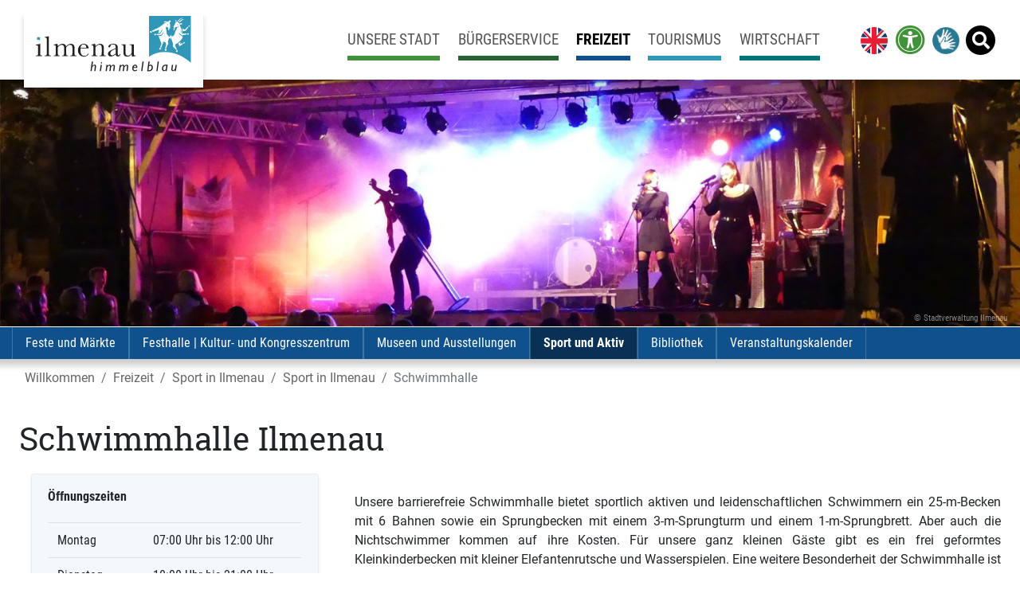

--- FILE ---
content_type: text/html; charset=utf-8
request_url: https://www.ilmenau.de/schwimmhalle
body_size: 21815
content:
<!DOCTYPE html>
<html lang="de">     
  <head>                                           
      
    <meta http-equiv="Content-Type" content="text/html; charset=UTF-8" />                 
    <meta http-equiv="X-UA-Compatible" content="IE=edge" />                    	     
    <meta http-equiv="imagetoolbar" content="no" />                  
    <meta name="viewport" content="width=device-width,initial-scale=1.0, maximum-scale=5, user-scalable=yes, shrink-to-fit=no" />  
    <base href="https://www.ilmenau.de/" /><title>Schwimmhalle / Ilmenau - Goethe- und Universitätsstadt</title>
<meta name="description" content="">
<meta name="robots" content="index, follow">
<link rel="alternate" hreflang="de" href="https://www.ilmenau.de/schwimmhalle">
<link rel="canonical" href="https://www.ilmenau.de/schwimmhalle">
   
    <meta name="audience" content="all" />		               
    <meta name="distribution" content="global" />		              
    <meta property="og:type" content="website" />  
    <meta property="og:site_name" content="Ilmenau - Goethe- und Universitätsstadt" />
    <link rel="shortcut icon" type="image/ico" href="./media/favicon.ico" />      
    <link rel="manifest" href="./pwa/manifest.json" />  
                                                   
    <link rel="stylesheet" type='text/css' href="./css/bootstrap.4.5.0.min.css" />    
    <link rel="stylesheet" type='text/css' href="./css/ls.helper.css?v=59" />       
    <link rel="stylesheet" type='text/css' href="./css/fa.all.min.css?v=5140" />     
    <link rel="stylesheet" type='text/css' href="./css/roboto_all.css" />   
    <link rel="stylesheet" type='text/css' href="./css/jquery.fancybox.min.css" />      
    <link rel="stylesheet" type="text/css" href="./js/slick/slick.css"/>
    <link rel="stylesheet" type="text/css" href="./js/slick/slick-theme.css"/>   
    <link rel="stylesheet" type='text/css' href="./css/pojo.css" />   
    <link rel="stylesheet" type='text/css' href="./css/theme.ilmenau.css?v=59" />        
        <link rel="stylesheet" type="text/css" href="./assets/addons/search_it/plugins/autocomplete/jquery.suggest.css" media="screen" />
     
  <style>     
   .container { max-width: 1800px; }
.container-fluid > .container-fluid { width: 100%; margin: 0; padding: 0; }

@media (min-width: 1800px)
{
  section > .container-fluid .half-container { margin-left: calc((100vw - 1800px)/2) !important;}
}

body.keinesubnavi .subnavi { display: none !important; }
body.allesweg .subnavi { display: none !important; }
body.allesweg .breadcrumb { display: none !important; }
body.allesweg main { padding-top: 2rem; }

body.category-5 #header_carousel .carousel-indicators { display: none !important; }
#head-container .ls-buchung { z-index: 400; }
.btn-lg.btn-super > span::after { margin-right: -26px; border-width: 26px;  }

.ls-bg-secondary h2 { color: #fff !important; }
.ls-bg-muster h2 { color: #fff !important; }
.ls-bg-secondary a.btn-arrow { color: #fff !important; }
.ls-bg-muster a.btn-arrow { color: #fff !important; }
.ls-bg-muster .text-secondary { color: #07737a !important; }

.square-to-169 .ls-square-100px {
	min-width: 160px;
	min-height: 90px;
}

section.ls-bg-muster { background: rgba(7, 115, 122, 0.8) !important; position: relative; }
section.ls-bg-muster::before {
  content: '';
  position: absolute;
  top: 0;
  left: 0;
  width: 100%;
  height: 100%;
  background-image: url(https://www.ilmenau.de/media/ilmenau_bgfarben2.png);
  background-size: cover;
  background-position: center;
  opacity: 0.13; /* Hier stellst du die Transparenz ein */
}


.gbimage-container::before {
  content: '';
  position: absolute;
  top: 0;
  left: 0;
  width: 100%;
  height: 100%;
  background-image: url(https://www.ilmenau.de/media/ilmenau_bgfarben2.png);
  background-size: cover;
  background-position: center;
  opacity: 0.2; /* Hier stellst du die Transparenz ein */
  z-index: -1; /* Platziert das Pseudo-Element hinter dem Inhalt */
}


body .bg-primary { background-color: #277994 !important; }

body.category-3 .bg-primary { background-color: #276235 !important; }
body.category-3 .seitenliste .card h3 button.collapsed { background-color: #276235 !important; }
body.category-3 .ls-card-v1 .card-img-top { border-color: #276235 !important; }
body.category-3 .ls-card-v1 .card-footer { border-color: #276235 !important; }
body.category-3 .ls-card-v1 .card-footer .text-muted { color: #276235 !important; }
body.category-3 .ls-card-v1 .card-footer i.fas { color: #276235 !important; }

body.category-4 .bg-primary { background-color: #0E518D !important; }
body.category-4 .seitenliste .card h3 button.collapsed { background-color: #0E518D !important; }
body.category-4 .ls-card-v1 .card-img-top { border-color: #0E518D !important; }
body.category-4 .ls-card-v1 .card-footer { border-color: #0E518D !important; }
body.category-4 .ls-card-v1 .card-footer .text-muted { color: #0E518D !important; }
body.category-4 .ls-card-v1 .card-footer i.fas { color: #0E518D !important; }

body.category-6 .bg-primary { background-color: #07737A !important; }
body.category-6 .seitenliste .card h3 button.collapsed { background-color: #07737A !important; }
body.category-6 .ls-card-v1 .card-img-top { border-color: #07737A !important; }
body.category-6 .ls-card-v1 .card-footer { border-color: #07737A !important; }
body.category-6 .ls-card-v1 .card-footer .text-muted { color: #07737A !important; }
body.category-6 .ls-card-v1 .card-footer i.fas { color: #07737A !important; }

body.category-936 .bg-primary { background-color: #419339 !important; }
body.category-936 .seitenliste .card h3 button.collapsed { background-color: #419339 !important; }
body.category-936 .ls-card-v1 .card-img-top { border-color: #419339 !important; }
body.category-936 .ls-card-v1 .card-footer { border-color: #419339 !important; }
body.category-936 .ls-card-v1 .card-footer .text-muted { color: #419339 !important; }
body.category-936 .ls-card-v1 .card-footer i.fas { color: #419339 !important; }

.text-white > p > a, .text-white > a { color: #fff !important; text-decoration: underline; }


.btn-card {
    /* Allgemeine Button-Stile */
    cursor: pointer;
    border-radius: 0; /* Abgerundete Ecken */
    text-decoration: none !important; /* Wichtig, da wir <a>-Tags verwenden */
    display: block;
    box-shadow: none; /* Leichter Schatten */
}

.btn-card.bg-primary {
    background: #277994 !important;
}
.btn-card.bg-primary:hover, .btn-card.bg-primary:active, .btn-card.bg-primary:focus {
    background: #3197B9 !important;
}

.btn-card.bg-secondary {
    background: #07737A  !important;
}

.btn-card.bg-secondary:hover, .btn-card.bg-secondary:active, .btn-card.bg-secondary:focus {
    background: #2e848a  !important;
}

.btn-card.bg-dark {
    background: #1d2124 !important;
}
.btn-card.bg-dark:hover, .btn-card.bg-dark:active, .btn-card.bg-dark:focus {
    background: #737878 !important;
}


/* Icon- und Headline-Stile für <i> (Bootstrap Icons & Font Awesome) */
.button-icon {
    font-size: 3rem; /* Großes Icon */
    line-height: 1;
    margin-bottom: 0.5rem;
}

/* Bild-Stile für <img> */
.button-image {
    max-width: 100%;
    height: auto;
    object-fit: contain; /* Bild skalieren, ohne es zu verzerren */
    margin-bottom: 0.5rem;
}

.button-headline {
    font-size: 1.1rem;
    line-height: 1.2;
    margin: 0;
    /* Sorgt dafür, dass zweizeilige Texte sauber umbrechen */
    max-height: 2.4em; /* Ca. zwei Zeilen (2 * 1.2 line-height) */
    overflow: hidden;
    display: -webkit-box;
    -webkit-line-clamp: 2; /* Maximal 2 Zeilen anzeigen */
    -webkit-box-orient: vertical;
}


/* Quadratische Variante: Responsive Seitenverhältnis 1:1 */
.btn-quadrat {
    /* Key-Technik: padding-bottom 100% erzeugt die Höhe basierend auf der Breite */
    padding-bottom: 100%; 
    position: relative;
    height: 0; /* Setzt die Höhe auf 0, damit padding-bottom greift */
}

.btn-quadrat .btn-quadrat-content {
    /* Inhalt absolut im Container positionieren */
    position: absolute;
    top: 0;
    left: 0;
    width: 100%;
    height: 100%;
    padding: 1rem;
    display: flex;
    flex-direction: column;
    justify-content: center; /* Vertikal zentrieren */
    align-items: center;
    text-align: center;
}
.btn-fullheight {
    height: calc(100% - 0.25rem); /* Setzt die Höhe auf 0, damit padding-bottom greift */
}
  </style> 
  </head>                                     
  <body id="article-141" class="start-v2 ohne-megamenu article-141 template-13 category-4 lang-1 "> 
    <a class="skip-link sr-only" href="#primary" tabindex="" accesskey="s" >Zum Inhalt springen</a> 
    <!-- Header -->                                                                                                        
    <header class="bg-white ls-shadow">  
      <div class="container d-flex align-items-center p-lg-2 p-xl-3 pl-lg-3 pl-xl-4 pr-lg-0">  
        <a class="my-0 mr-0 font-weight-normal align-items-top" id="top" href="/" title="Homepage"><img src="./media/logo.svg" alt="Stadt Ilmenau" class="logo" /></a>
        <nav class="my-2 my-0 mr-0 ml-auto">   
            <ul class="nav rex-navi-depth-1 rex-navi-has-5-elements">
<li class="rex-article-936 nav-item"><a class="nav-link " href="/de/unsere-stadt/">Unsere Stadt</a></li>
<li class="rex-article-3 nav-item"><a class="nav-link " href="/de/buergerservice/">Bürgerservice</a></li>
<li class="rex-article-4 nav-item active"><a class="nav-link nav-item active" href="/de/freizeit/">Freizeit</a></li>
<li class="rex-article-5 nav-item"><a class="nav-link " href="/de/tourismus/">Tourismus</a></li>
<li class="rex-article-6 nav-item"><a class="nav-link " href="/de/wirtschaft/">Wirtschaft</a></li>
                                                   
            <li class="nav-item flag first ls-nav-mobil"><a class="nav-link ls-pr0" href="/en/" title="english"><img src="./media/united-kingdom.png" class="ls-flagge" alt="EN" /></a></li>                        <li class="nav-item flag ls-nav-mobil">
            <a id="accessibility" href="javascript:void(0);" class="nav-link d-block d-sm-block" title="Barrierefreiheit"><span class="ls-access"><i class="fas nicht-fa-wheelchair nicht-fa-glasses fa-universal-access"></i></span><span class="sr-only">Menü für Barrierefreiheits-Einstellungen öffnen</span></a>
                        
            
		<nav id="pojo-a11y-toolbar" class="pojo-a11y-toolbar-right" role="navigation">
			<div class="pojo-a11y-toolbar-overlay">
				<div class="pojo-a11y-toolbar-inner">
					<p class="pojo-a11y-toolbar-title">Barrierefreiheit</p>
					
					<ul class="pojo-a11y-toolbar-items pojo-a11y-tools">
						<li class="pojo-a11y-toolbar-item">
								<a href="#" class="pojo-a11y-toolbar-link pojo-a11y-btn-resize-font pojo-a11y-btn-resize-plus" data-action="resize-plus" data-action-group="resize" tabindex="-1">
									<span class="pojo-a11y-toolbar-icon"><svg version="1.1" xmlns="http://www.w3.org/2000/svg" width="1em" viewBox="0 0 448 448"><path fill="currentColor" d="M256 200v16c0 4.25-3.75 8-8 8h-56v56c0 4.25-3.75 8-8 8h-16c-4.25 0-8-3.75-8-8v-56h-56c-4.25 0-8-3.75-8-8v-16c0-4.25 3.75-8 8-8h56v-56c0-4.25 3.75-8 8-8h16c4.25 0 8 3.75 8 8v56h56c4.25 0 8 3.75 8 8zM288 208c0-61.75-50.25-112-112-112s-112 50.25-112 112 50.25 112 112 112 112-50.25 112-112zM416 416c0 17.75-14.25 32-32 32-8.5 0-16.75-3.5-22.5-9.5l-85.75-85.5c-29.25 20.25-64.25 31-99.75 31-97.25 0-176-78.75-176-176s78.75-176 176-176 176 78.75 176 176c0 35.5-10.75 70.5-31 99.75l85.75 85.75c5.75 5.75 9.25 14 9.25 22.5z"></path></svg></span><span class="pojo-a11y-toolbar-text">Schrift größer</span>								</a>
							</li>
							
							<li class="pojo-a11y-toolbar-item">
								<a href="#" class="pojo-a11y-toolbar-link pojo-a11y-btn-resize-font pojo-a11y-btn-resize-minus" data-action="resize-minus" data-action-group="resize" tabindex="-1">
									<span class="pojo-a11y-toolbar-icon"><svg version="1.1" xmlns="http://www.w3.org/2000/svg" width="1em" viewBox="0 0 448 448"><path fill="currentColor" d="M256 200v16c0 4.25-3.75 8-8 8h-144c-4.25 0-8-3.75-8-8v-16c0-4.25 3.75-8 8-8h144c4.25 0 8 3.75 8 8zM288 208c0-61.75-50.25-112-112-112s-112 50.25-112 112 50.25 112 112 112 112-50.25 112-112zM416 416c0 17.75-14.25 32-32 32-8.5 0-16.75-3.5-22.5-9.5l-85.75-85.5c-29.25 20.25-64.25 31-99.75 31-97.25 0-176-78.75-176-176s78.75-176 176-176 176 78.75 176 176c0 35.5-10.75 70.5-31 99.75l85.75 85.75c5.75 5.75 9.25 14 9.25 22.5z"></path></svg></span><span class="pojo-a11y-toolbar-text">Schrift kleiner</span>								</a>
							</li>
						
							<li class="pojo-a11y-toolbar-item d-none">
								<a href="#" class="pojo-a11y-toolbar-link pojo-a11y-btn-background-group pojo-a11y-btn-grayscale" data-action="grayscale" data-action-group="schema" tabindex="-1">
									<span class="pojo-a11y-toolbar-icon"><svg version="1.1" xmlns="http://www.w3.org/2000/svg" width="1em" viewBox="0 0 448 448"><path fill="currentColor" d="M15.75 384h-15.75v-352h15.75v352zM31.5 383.75h-8v-351.75h8v351.75zM55 383.75h-7.75v-351.75h7.75v351.75zM94.25 383.75h-7.75v-351.75h7.75v351.75zM133.5 383.75h-15.5v-351.75h15.5v351.75zM165 383.75h-7.75v-351.75h7.75v351.75zM180.75 383.75h-7.75v-351.75h7.75v351.75zM196.5 383.75h-7.75v-351.75h7.75v351.75zM235.75 383.75h-15.75v-351.75h15.75v351.75zM275 383.75h-15.75v-351.75h15.75v351.75zM306.5 383.75h-15.75v-351.75h15.75v351.75zM338 383.75h-15.75v-351.75h15.75v351.75zM361.5 383.75h-15.75v-351.75h15.75v351.75zM408.75 383.75h-23.5v-351.75h23.5v351.75zM424.5 383.75h-8v-351.75h8v351.75zM448 384h-15.75v-352h15.75v352z"></path></svg></span><span class="pojo-a11y-toolbar-text">Grayscale</span>								</a>
							</li>
						
							<li class="pojo-a11y-toolbar-item d-none">
								<a href="#" class="pojo-a11y-toolbar-link pojo-a11y-btn-background-group pojo-a11y-btn-high-contrast" data-action="high-contrast" data-action-group="schema" tabindex="-1">
									<span class="pojo-a11y-toolbar-icon"><svg version="1.1" xmlns="http://www.w3.org/2000/svg" width="1em" viewBox="0 0 448 448"><path fill="currentColor" d="M192 360v-272c-75 0-136 61-136 136s61 136 136 136zM384 224c0 106-86 192-192 192s-192-86-192-192 86-192 192-192 192 86 192 192z"></path></svg></span><span class="pojo-a11y-toolbar-text">High Contrast</span>								</a>
							</li>
						
						<li class="pojo-a11y-toolbar-item">
							<a href="#" class="pojo-a11y-toolbar-link pojo-a11y-btn-background-group pojo-a11y-btn-negative-contrast" data-action="negative-contrast" data-action-group="schema" tabindex="-1">

								<span class="pojo-a11y-toolbar-icon"><svg version="1.1" xmlns="http://www.w3.org/2000/svg" width="1em" viewBox="0 0 448 448"><path fill="currentColor" d="M416 240c-23.75-36.75-56.25-68.25-95.25-88.25 10 17 15.25 36.5 15.25 56.25 0 61.75-50.25 112-112 112s-112-50.25-112-112c0-19.75 5.25-39.25 15.25-56.25-39 20-71.5 51.5-95.25 88.25 42.75 66 111.75 112 192 112s149.25-46 192-112zM236 144c0-6.5-5.5-12-12-12-41.75 0-76 34.25-76 76 0 6.5 5.5 12 12 12s12-5.5 12-12c0-28.5 23.5-52 52-52 6.5 0 12-5.5 12-12zM448 240c0 6.25-2 12-5 17.25-46 75.75-130.25 126.75-219 126.75s-173-51.25-219-126.75c-3-5.25-5-11-5-17.25s2-12 5-17.25c46-75.5 130.25-126.75 219-126.75s173 51.25 219 126.75c3 5.25 5 11 5 17.25z"></path></svg></span><span class="pojo-a11y-toolbar-text">Hoher Kontrast</span>							</a>
						</li>
						<li class="pojo-a11y-toolbar-item">
							<a href="#" class="pojo-a11y-toolbar-link pojo-a11y-btn-reset" data-action="reset" tabindex="-1">
								<span class="pojo-a11y-toolbar-icon"><svg version="1.1" xmlns="http://www.w3.org/2000/svg" width="1em" viewBox="0 0 448 448"><path fill="currentColor" d="M384 224c0 105.75-86.25 192-192 192-57.25 0-111.25-25.25-147.75-69.25-2.5-3.25-2.25-8 0.5-10.75l34.25-34.5c1.75-1.5 4-2.25 6.25-2.25 2.25 0.25 4.5 1.25 5.75 3 24.5 31.75 61.25 49.75 101 49.75 70.5 0 128-57.5 128-128s-57.5-128-128-128c-32.75 0-63.75 12.5-87 34.25l34.25 34.5c4.75 4.5 6 11.5 3.5 17.25-2.5 6-8.25 10-14.75 10h-112c-8.75 0-16-7.25-16-16v-112c0-6.5 4-12.25 10-14.75 5.75-2.5 12.75-1.25 17.25 3.5l32.5 32.25c35.25-33.25 83-53 132.25-53 105.75 0 192 86.25 192 192z"></path></svg></span>
								<span class="pojo-a11y-toolbar-text">Zurücksetzen</span>
							</a>
						</li>  
						<li class="pojo-a11y-toolbar-item px-2">
            
								<div class="d-flex">
                <button class="ls-speakthis h-100 btn mr-0 btn-primary btn-dark btn-block d-flex d-none align-items-center" data-textid="main"><span class="ml-0 mr-2"><i class="fas fa-volume-up ls-audiostart"></i><i class="far fa-stop-circle d-none"></i><i class="fas fa-pause-circle ls-audiostop"></i></span><span id="speakstatus" class="ml-2 mr-auto">Vorlesen</span></button>
                <button class="ls-speakstop h-100 my-0 ml-1 btn btn-danger btn-block d-none"><i class="far fa-stop-circle"></i></button>
                </div>
						</li>
												<li class="pojo-a11y-toolbar-item px-2 mt-2">
							<div class="d-flex">
							<a href="/dgs" title="DGS - Gebärdensprache" class="h-100 btn mr-0 btn-secondary btn-dark btn-block d-flex align-items-center pl-1 py-1"><span class="ml-0 mr-2"><img src="./media/dgslogo.png" class="d-block" style="width: 32px; height: auto;" alt="DGS - Gebärdensprache" /></span><span class="ml-0 mr-auto" style="font-size: 1rem;">Gebärdensprache</span></a>
							</div>
						</li>
											</ul>
									</div>
			</div>
		</nav>              </li>
            <li class="nav-item flag ls-nav-mobil"><a class="nav-link ls-pr0 pl-0 ml-1 d-none d-sm-block" href="/dgs" title="DGS - Gebärdensprache"><img src="./media/dgslogo.png" class="ls-flagge" alt="DGS - Gebärdensprache" /></a></li>            <li class="nav-item flag ls-nav-mobil"><a id="suchtoggle" class="nav-link ls-nochange" href="/de/suche/" title="Suche"><span class="suche"><i class="fa fas fa-search"></i></span></a></li>
            <li class="nav-item ls-nav-mobil"><button id="navtoggle" class="nav-link"><span class="toggle"><i class="fas fa-bars"></i></span><span class="sr-only">Menu</span></button></li>
          </ul> 
        </nav>   
        
        <div id="megamenu" class="d-none">                                                         
          <div class="container mx-0 mt-0 p-3 pr-5 bg-white">  
            <button class="mega-close btn" title="Menu ausblenden"><i class="fas fa-times"></i><span class="sr-only">Menu ausblenden</span></button>
            <div id="mega-menu-inner" class="mega-inner px-3">
            </div>   
          </div> 
        </div> 
        
      </div>
    </header>
        <div id="suchbereich" class="container-fluid ls-bg-light d-none">     
      <div class="container">
        <form class="search_it-form my-4 px-2 py-2" action="/de/suche/" data-action="/de/suche/" method="get"  accept-charset="UTF-8">
          <div class="row no-gutters w-100">
          <div class="col-9">
            <label for="search" class="sr-only">Suche nach...</label>
            <input class="form-control w-100" type="search" title="Suche nach..." placeholder="Suche nach..." aria-label="Suche nach..." value="" name="search" required />  
            <div id="suggest-position"></div>        
          </div>
          <div class="col-3">  
          <button type="submit" class="btn btn-success btn-block ml-1" title="Suche starten">
            <i class="fas fa-search"><span class="sr-only">Suche starten</span></i>
          </button>        
          </div>           
          </div>                  
        </form>   
      </div>
    </div>  
          
    <!-- Content -->
    <div id="inhalt" class="clearfix">  
        
      <!-- Kopf Slider -->        
      <section id="kopf" class="ls-shadow clearfix">   
        <div id="head-container">
        <!-- Kopfslider --> 
        <div id="topslider" class="ls-bg-primary ls-bg-blur ls-minh-50px clearfix"><div class="inner" style="background-image: url(https://www.ilmenau.de/?rex_media_type=4by1header&rex_media_file=marktbuehne_altstadtfest_kopfbild.jpg);"></div><div class="container-fluid mx-auto px-0"><figure class="figure w-100 clearfix"><img class="img-fluid img-responsive w-100" src="https://www.ilmenau.de/?rex_media_type=4by1header&rex_media_file=marktbuehne_altstadtfest_kopfbild.jpg" alt="Altstadtfest Hauptbühne 2019" /><figcaption class="figure-caption text-muted">&copy; Stadtverwaltung Ilmenau</figcaption></figure></div></div> 
        </div>
        <!-- Subnavigation --> 
                <div class="subnavi d-none d-lg-block clearfix">
          <nav class="container"> 
            <ul class="nav flex-nowrap  rex-navi-depth-1 rex-navi-has-6-elements">
<li class="rex-article-76 nav-item"><a class="nav-link " href="/de/freizeit/feste-und-maerkte/">Feste und Märkte</a></li>
<li class="rex-article-79 nav-item"><a class="nav-link " href="/festhalle">Festhalle | Kultur- und Kongresszentrum</a></li>
<li class="rex-article-78 nav-item"><a class="nav-link " href="/de/freizeit/museen-und-ausstellungen/">Museen und Ausstellungen</a></li>
<li class="rex-article-996 nav-item active"><a class="nav-link nav-item active" href="/sport">Sport und Aktiv</a></li>
<li class="rex-article-894 nav-item"><a class="nav-link " href="/de/freizeit/bibliothek/">Bibliothek</a></li>
<li class="rex-article-75 nav-item"><a class="nav-link " href="/de/freizeit/veranstaltungskalender/">Veranstaltungskalender</a></li>
</ul>     
          </nav> 
        </div>
                     
      </section>
      <nav class="container" aria-label="breadcrumb"><ol class="breadcrumb"><li class="breadcrumb-item"><a href="/">Willkommen</a></li><li class="breadcrumb-item"><a href="/de/freizeit/">Freizeit</a></li><li class="breadcrumb-item"><a href="/sport">Sport in Ilmenau</a></li><li class="breadcrumb-item"><a href="/de/freizeit/sport-und-aktiv/sport/">Sport in Ilmenau</a></li><li class="breadcrumb-item active" aria-current="page">Schwimmhalle</li></ol></nav>             
      
      <!-- Seitenaufteilung -->
      
      <div class="container-fluid mx-0 px-0 clearfix"><div class="row no-gutters"><main id="primary" class="col-12 clearfix">      
        <!-- Inhalt -->
        <section class="clearfix">
          <div class="container  px-3 px-md-5 px-xl-4">
          <h1 class="h1  my-4">
  Schwimmhalle Ilmenau
  </h1> 
    <div class="row  clearfix"><div class="d-none"></div><div class="col-12 col-lg-4 col-md-4 ls-bg-transparent ">   
<!-- CARD -->
  <div class="col-12 col-sm-12 col-lg-12 mb-4">
    
      <div class="card border-1 shadow-sm h-100 ls-bg-light ls-card-v1 text-left ratio-4by1">      <div class="card-body">
        <h3>Öffnungszeiten</h3>
            <div class="tabellenitem py-0 my-4">
              <div class="table-responsive-sm">
              <table class="table table-table ">&#13;
<tbody>&#13;
<tr>&#13;
<td style="width: 30%;" scope="colgroup">Montag</td>&#13;
<td style="width: 50%;">07:00 Uhr bis 12:00 Uhr</td>&#13;
</tr>&#13;
<tr>&#13;
<td style="width: 30%;" scope="colgroup">Dienstag</td>&#13;
<td style="width: 50%;">10:00 Uhr bis 21:00 Uhr</td>&#13;
</tr>&#13;
<tr>&#13;
<td style="width: 30%;" scope="colgroup">Mittwoch</td>&#13;
<td style="width: 50%;">07:00 Uhr bis 17:00 Uhr</td>&#13;
</tr>&#13;
<tr>&#13;
<td style="width: 30%;" scope="colgroup">Donnerstag</td>&#13;
<td style="width: 50%;">10:00 Uhr bis 21:00 Uhr</td>&#13;
</tr>&#13;
<tr>&#13;
<td style="width: 30%;" scope="colgroup">Freitag</td>&#13;
<td style="width: 50%;">07:00 Uhr bis 21:00 Uhr</td>&#13;
</tr>&#13;
<tr>&#13;
<td style="width: 30%;" scope="colgroup">Samstag</td>&#13;
<td style="width: 50%;">10:00 Uhr bis 18:00 Uhr</td>&#13;
</tr>&#13;
<tr>&#13;
<td style="width: 30%;" scope="colgroup">Sonntag</td>&#13;
<td style="width: 50%;">10:00 Uhr bis 18:00 Uhr</td>&#13;
</tr>&#13;
<tr>&#13;
<td style="width: 30%;" colspan="2"><em>Letzter Einlass eine Stunde vor Schlie&#xDF;ung.</em></td>&#13;
</tr>&#13;
</tbody>&#13;

</table>            </div>
        </div>
      </div>
      <div class="card-footer text-muted mx-0">   
        <span class=" d-flex justify-content-between align-items-center text-muted mb-2 mb-md-0">          <span>
                    </span>
        </span>      </div>
      </div>  </div>
<!-- End: CARD --></div><div class="col-12 col-lg-8 col-md-8 ls-bg-transparent "><div class="textitem pfeil py-0 my-4">
<p style="text-align: justify;">Unsere barrierefreie Schwimmhalle bietet sportlich aktiven und leidenschaftlichen Schwimmern ein 25-m-Becken mit 6 Bahnen sowie ein Sprungbecken mit einem 3-m-Sprungturm und einem 1-m-Sprungbrett. Aber auch die Nichtschwimmer kommen auf ihre Kosten. F&uuml;r unsere ganz kleinen G&auml;ste gibt es ein frei geformtes Kleinkinderbecken mit kleiner Elefantenrutsche und Wasserspielen. Eine weitere Besonderheit der Schwimmhalle ist das Lehrschwimmbecken mit integriertem Hubboden, der eine flexible Anpassung der Wassertiefe m&ouml;glich macht. Dadurch lassen sich unterschiedliche Nutzungsm&ouml;glichkeiten, von Physiotherapie &uuml;ber Rheumatherapie bis hin zu Schwimmkursen f&uuml;r Anf&auml;nger und Babyschwimmen, realisieren.</p>
<p style="text-align: justify;">Hinter gro&szlig;en Glasfl&auml;chen und unter einem modern geschwungenen Dach ist Platz f&uuml;r Sport und Spa&szlig; in allen Altersgruppen!</p>
</div>
   
<!-- CARD -->
  <div class="col-12 col-sm-12 col-lg-12 mb-4">
    
      <a href="https://www.ilmenau.de/media/bestellformular_gutschein_baederbetrieb.pdf"  target="_blank" download="download"  title="weiter" class="card border-1 shadow-sm h-100 ls-bg-light ls-card-v1 text-left ratio-4by1"><img class="card-img-top" src="https://www.ilmenau.de/?rex_media_type=4by1&rex_media_file=gutschein_schwimmhalle.jpg" alt="Gutschein" />      <div class="card-body">
        <h3>Auf der Suche nach einem passenden Geschenk?</h3>
        <div class="textitem">
            <p>Gerne k&ouml;nnen Sie bei uns einen Gutschein erwerben. Nutzen Sie dazu einfach unser Bestellformular.</p>        </div>
      </div>
      <div class="card-footer text-muted mx-0">   
        <span class=" d-flex justify-content-between align-items-center text-muted mb-2 mb-md-0">          <span>
                    </span>
        <span class="sr-only">weiter</span>      
        <i class="fas fa-arrow-right"></i>
        </span>      </div>
      </a>  </div>
<!-- End: CARD --></div></div>    <div class="my-4 clearfix">
      <div class="gallery"> 
        <div class="card-deck ls-cardsperrow-3">
        <div class="card item mb-3"><div class="card-body p-0"><a href="https://www.ilmenau.de/media/schwimmbecken_klein.jpg"  data-caption="Schwimmerbecken" data-fancybox="gallery-ref" data-loop="false" class="d-block"><img class="img-fluid" src="https://www.ilmenau.de/?rex_media_type=16by9&rex_media_file=schwimmbecken_klein.jpg" alt="Schwimmerbecken" /></a></div><div class="card-footer ls-bg-light text-muted">Schwimmerbecken</div></div><div class="card item mb-3"><div class="card-body p-0"><a href="https://www.ilmenau.de/media/lehrschwimmbecken_klein.jpg"  data-caption="Lehrschwimmbecken" data-fancybox="gallery-ref" data-loop="false" class="d-block"><img class="img-fluid" src="https://www.ilmenau.de/?rex_media_type=16by9&rex_media_file=lehrschwimmbecken_klein.jpg" alt="Lehrschwimmbecken" /></a></div><div class="card-footer ls-bg-light text-muted">Lehrschwimmbecken</div></div><div class="card item mb-3"><div class="card-body p-0"><a href="https://www.ilmenau.de/media/sprungturm_klein.jpg"  data-caption="Sprungturm" data-fancybox="gallery-ref" data-loop="false" class="d-block"><img class="img-fluid" src="https://www.ilmenau.de/?rex_media_type=16by9&rex_media_file=sprungturm_klein.jpg" alt="Sprungturm" /></a></div><div class="card-footer ls-bg-light text-muted">Sprungturm</div></div>        </div>   
      </div>
    </div>
        <div class="my-4 clearfix">
      <div class="gallery"> 
        <div class="card-deck ls-cardsperrow-3">
        <div class="card item mb-3"><div class="card-body p-0"><a href="https://www.ilmenau.de/media/kinderbecken.jpg"  data-caption="Kinderbecken" data-fancybox="gallery-ref" data-loop="false" class="d-block"><img class="img-fluid" src="https://www.ilmenau.de/?rex_media_type=16by9&rex_media_file=kinderbecken.jpg" alt="Kinderbecken" /></a></div><div class="card-footer ls-bg-light text-muted">Kinderbecken</div></div><div class="card item mb-3"><div class="card-body p-0"><a href="https://www.ilmenau.de/media/startblock.jpg"  data-caption="Startblock" data-fancybox="gallery-ref" data-loop="false" class="d-block"><img class="img-fluid" src="https://www.ilmenau.de/?rex_media_type=16by9&rex_media_file=startblock.jpg" alt="Startblock" /></a></div><div class="card-footer ls-bg-light text-muted">Startblock</div></div><div class="card item mb-3"><div class="card-body p-0"><a href="https://www.ilmenau.de/media/schwimmhalle_innen_2.jpg"  data-caption="Schwimmhalle Innen" data-fancybox="gallery-ref" data-loop="false" class="d-block"><img class="img-fluid" src="https://www.ilmenau.de/?rex_media_type=16by9&rex_media_file=schwimmhalle_innen_2.jpg" alt="Schwimmhalle Innen" /></a></div><div class="card-footer ls-bg-light text-muted">Schwimmhalle Innen</div></div>        </div>   
      </div>
    </div>
    <div class="row  clearfix"><div class="d-none"></div><div class="col-12 col-lg-8 col-md-8 ls-bg-transparent ">    <div id="accordion-356676" class="seitenliste pb-0">
      <div class="card mb-1">
        <div class="card-header px-0 py-0 mx-0 my-0" id="heading-356676">
          <h3 class="my-0">
            <button class="btn btn-link btn-block text-left collapsed" data-toggle="collapse" data-target="#collapse-356676" aria-expanded="false" aria-controls="collapse-356676">
              <span class="float-right more"><i class="fas fa-plus-circle"></i></span><span class="float-right less"><i class="fas fa-minus-circle"></i></span> 
              <span class="d-flex align-items-center">
                                <span>Öffnungszeiten und Belegungspläne</span>
              </span>
            </button>
          </h3>
        </div>
        <div id="collapse-356676" class="collapse" aria-labelledby="heading-356676" data-parent="#accordion-356676">
          <div class="card-body">
    <div class="textitem py-0 my-0">
<p><strong>Unsere &Ouml;ffnungszeiten</strong><br />Bitte beachten Sie unseren t&auml;glichen Belegungsplan f&uuml;r die einzelnen Becken und Bahnen.</p>
<table border="0">
<tbody>
<tr>
<td width="25%"><strong>Montag</strong></td>
<td width="25%">&nbsp;07.00 - 12.00 Uhr</td>
<td width="50%">&nbsp;<a title="Belegungsplan Schwimmhalle Montag" href="index.php?rex_media_type=tinymcewysiwyg&amp;rex_media_file=montag.png" target="_blank" rel="noopener"> Belegungsplan Montag</a></td>
</tr>
<tr>
<td width="25%"><strong>Dienstag</strong></td>
<td width="25%">&nbsp;10.00 - 21.00 Uhr</td>
<td width="50%">&nbsp;<a title="Belegungsplan Schwimmhalle Dienstag" href="index.php?rex_media_type=tinymcewysiwyg&amp;rex_media_file=dienstag.png" target="_blank" rel="noopener"> Belegungsplan Dienstag</a></td>
</tr>
<tr>
<td width="25%"><strong>Mittwoch</strong></td>
<td width="25%">&nbsp;07.00 - 17.00 Uhr</td>
<td width="50%">&nbsp;<a title="Belegungsplan Schwimmhalle Mittwoch" href="index.php?rex_media_type=tinymcewysiwyg&amp;rex_media_file=mittwoch.png" target="_blank" rel="noopener"> Belegungsplan Mittwoch</a></td>
</tr>
<tr>
<td width="25%"><strong>Donnerstag</strong></td>
<td width="25%">&nbsp;10.00 - 21.00 Uhr</td>
<td width="50%">&nbsp;<a title="Belegungsplan Schwimmhalle Donnerstag" href="index.php?rex_media_type=tinymcewysiwyg&amp;rex_media_file=donnerstag.png" target="_blank" rel="noopener"> Belegungsplan Donnerstag</a></td>
</tr>
<tr>
<td width="25%"><strong>Freitag</strong></td>
<td width="25%">&nbsp;07.00 - 21.00 Uhr</td>
<td width="50%">&nbsp;<a title="Belegungsplan Schwimmhalle Freitag" href="index.php?rex_media_type=tinymcewysiwyg&amp;rex_media_file=freitag.png" target="_blank" rel="noopener"> Belegungsplan Freitag</a></td>
</tr>
<tr>
<td width="25%"><strong>Samstag</strong></td>
<td width="25%">&nbsp;10.00 - 18.00 Uhr</td>
<td width="50%">&nbsp;<a title="Belegungsplan Schwimmhalle Samstag" href="index.php?rex_media_type=tinymcewysiwyg&amp;rex_media_file=samstag.png" target="_blank" rel="noopener"> Belegungsplan Samstag</a></td>
</tr>
<tr>
<td width="25%"><strong>Sonntag</strong></td>
<td width="25%">&nbsp;10.00 - 18.00 Uhr</td>
<td width="50%">&nbsp;<a title="Belegungsplan Schwimmhalle Sonntag" href="index.php?rex_media_type=tinymcewysiwyg&amp;rex_media_file=sonntag.png" target="_blank" rel="noopener"> Belegungsplan Sonntag</a></td>
</tr>
</tbody>
</table>
</div>
          </div>
        </div>
      </div>      
    </div>
        <div id="accordion-356677" class="seitenliste pb-0">
      <div class="card mb-1">
        <div class="card-header px-0 py-0 mx-0 my-0" id="heading-356677">
          <h3 class="my-0">
            <button class="btn btn-link btn-block text-left collapsed" data-toggle="collapse" data-target="#collapse-356677" aria-expanded="false" aria-controls="collapse-356677">
              <span class="float-right more"><i class="fas fa-plus-circle"></i></span><span class="float-right less"><i class="fas fa-minus-circle"></i></span> 
              <span class="d-flex align-items-center">
                                <span>Eintrittspreise</span>
              </span>
            </button>
          </h3>
        </div>
        <div id="collapse-356677" class="collapse" aria-labelledby="heading-356677" data-parent="#accordion-356677">
          <div class="card-body">
    <div class="textitem py-0 my-0">
<table style="width: 100%;" border="0" cellspacing="3" cellpadding="3">
<tbody>
<tr style="background-color: #f0f0f0;">
<td colspan="3"><strong>Tarife</strong></td>
</tr>
<tr>
<td><strong>Erwachsene</strong></td>
<td style="text-align: right;" align="right" nowrap="nowrap">2 Stunden</td>
<td style="text-align: right;" align="right" nowrap="nowrap">5,00 &euro;</td>
</tr>
<tr>
<td><strong>Erm&auml;&szlig;igte</strong><br />(Kinder, Sch&uuml;ler, Studenten, Rentner, Arbeitslose, Inhaber eines Sozialpasses, Schwerbehinderte)</td>
<td style="text-align: right;" align="right" nowrap="nowrap">2 Stunden</td>
<td style="text-align: right;" align="right" nowrap="nowrap">3,50 &euro;</td>
</tr>
<tr>
<td><strong>Familienkarte</strong><br />(2 Erwachsene + max. 3 Kinder)</td>
<td style="text-align: right;" align="right" nowrap="nowrap">2 Stunden</td>
<td style="text-align: right;" align="right" nowrap="nowrap">12,00 &euro;</td>
</tr>
<tr>
<td>&nbsp;</td>
<td>&nbsp;</td>
<td style="text-align: right;" align="right" nowrap="nowrap">&nbsp;</td>
</tr>
<tr style="background-color: #f0f0f0;">
<td colspan="3"><strong>Nachzahlen<br /></strong></td>
</tr>
<tr>
<td><strong>Erwachsene</strong></td>
<td style="text-align: right;" align="right" nowrap="nowrap">1 Stunde</td>
<td style="text-align: right;" align="right" nowrap="nowrap">1,50 &euro;</td>
</tr>
<tr>
<td><strong>Erm&auml;&szlig;igte</strong><br />(Kinder, Sch&uuml;ler, Studenten, Rentner, Arbeitslose, Inhaber eines Sozialpasses, Schwerbehinderte)</td>
<td style="text-align: right;" align="right" nowrap="nowrap">1 Stunde</td>
<td style="text-align: right;" align="right" nowrap="nowrap">1,00 &euro;</td>
</tr>
<tr>
<td><strong>Familie</strong><br />(2 Erwachsene + max. 3 Kinder)</td>
<td style="text-align: right;" align="right" nowrap="nowrap">1 Stunde</td>
<td style="text-align: right;" align="right" nowrap="nowrap">4,00 &euro;</td>
</tr>
<tr>
<td colspan="3">&nbsp;</td>
</tr>
<tr style="background-color: #f0f0f0;">
<td colspan="3"><strong>Wertkarten</strong></td>
</tr>
<tr>
<td><strong>Wertkarte 55<br /></strong></td>
<td>&nbsp;</td>
<td style="text-align: right;" align="right" nowrap="nowrap">50,00 &euro;</td>
</tr>
<tr>
<td><strong>Wertkarte 120<br /></strong></td>
<td>&nbsp;</td>
<td style="text-align: right;" align="right" nowrap="nowrap">100,00 &euro;</td>
</tr>
</tbody>
</table>
<p>&nbsp;</p>
<p>Eine Begleitperson von Behinderten mit dem Merkzeichen &bdquo;B" im Schwerbehindertenausweis erh&auml;lt freien Eintritt. Die Begleitperson muss in der Lage sein, den schwerbehinderten Menschen die n&ouml;tigen Hilfen und Unterst&uuml;tzungen zu geben.</p>
<p>Zum Erwerb von <a role="link" href="./media/bestellformular_gutschein_baederbetrieb.pdf" target="_blank" rel="noopener">Gutscheinen</a> nutzen Sie gerne unser Bestellformular oder kontaktieren Sie uns telefonisch unter 03677 600-632.</p>
</div>
          </div>
        </div>
      </div>      
    </div>
        <div id="accordion-356678" class="seitenliste pb-0">
      <div class="card mb-1">
        <div class="card-header px-0 py-0 mx-0 my-0" id="heading-356678">
          <h3 class="my-0">
            <button class="btn btn-link btn-block text-left collapsed" data-toggle="collapse" data-target="#collapse-356678" aria-expanded="false" aria-controls="collapse-356678">
              <span class="float-right more"><i class="fas fa-plus-circle"></i></span><span class="float-right less"><i class="fas fa-minus-circle"></i></span> 
              <span class="d-flex align-items-center">
                                <span>Haus- und Badeordnung</span>
              </span>
            </button>
          </h3>
        </div>
        <div id="collapse-356678" class="collapse" aria-labelledby="heading-356678" data-parent="#accordion-356678">
          <div class="card-body">
    <div class="textitem py-0 my-0">
<p>Bitte beachten Sie bei Ihrem Besuch unsere<a href="./media/haus_und_badeordnung_sh2024.pdf" target="_blank" rel="noopener"> Haus- und Badeordnung</a>.</p>
</div>
          </div>
        </div>
      </div>      
    </div>
    <h3 class="h3  my-4">
  Kontakt
  </h3> 
    <div class="row  clearfix"><div class="d-none"></div><div class="col-12 col-lg-6 col-md-12 ls-bg-transparent ">   
<!-- CARD -->
  <div class="col-12 col-sm-12 col-lg-12 mb-4">
    <div class="card border-1 shadow-sm h-100 ls-bg-light ls-card-v1 text-left">            
      <div class="card-header bg-primary ls-bg-primary text-white text-left">
      <h3>Schwimmhalle</h3>
      </div>
      <div class="card-body bg-white text-left pb-3">
      <div class="textitem"><p>Schwimmhalle Ilmenau<br />Karl-Liebknecht-Stra&szlig;e 34<br />98693 Ilmenau</p>
      <a href="tel:+49 3677 600-7410" class="btn btn-text btn-block text-left p-0"><i class="fas fa-phone mr-3"></i>+49 3677 600-7410</a>    
            <a href="mailto:schwimmhalle@ilmenau.de" class="btn btn-text btn-block text-left p-0"><i class="far fa-envelope mr-3"></i>&nbsp;schwimmhalle@ilmenau.de</a>      </div>
      </div>
      <div class="card-footer bg-white text-muted mx-0"></div>    </div>  
  </div>
<!-- End: CARD -->                </div><div class="col-12 col-lg-6 col-md-12 ls-bg-transparent ">   
<!-- CARD -->
  <div class="col-12 col-sm-12 col-lg-12 mb-4">
    <div class="card border-1 shadow-sm h-100 ls-bg-light ls-card-v1 text-left">            
      <div class="card-header bg-primary ls-bg-primary text-white text-left">
      <h3>Postadresse</h3>
      </div>
      <div class="card-body bg-white text-left pb-3">
      <div class="textitem"><p>Stadtverwaltung Ilmenau<br />Amt f&uuml;r Stadtmarketing, Kultur und Freizeit,<br />Abt. Freizeitbetriebe</p>
<p>Am Markt 7<br />98693 Ilmenau</p>
      <a href="tel:+49 3677 600-632" class="btn btn-text btn-block text-left p-0"><i class="fas fa-phone mr-3"></i>+49 3677 600-632</a>    
            <a href="mailto:freizeitbetriebe@ilmenau.de" class="btn btn-text btn-block text-left p-0"><i class="far fa-envelope mr-3"></i>&nbsp;freizeitbetriebe@ilmenau.de</a>      </div>
      </div>
      <div class="card-footer bg-white text-muted mx-0"></div>    </div>  
  </div>
<!-- End: CARD -->                </div></div></div><div class="col-12 col-lg-4 col-md-12 ls-bg-transparent "><div class="bilditem text-center clearfix"><figure class="figure clearfix"><a href="https://www.ilmenau.de/media/holzbau-staatspreis-baukultur-digitale-auszeichnung.png" data-caption="" data-fancybox="gallery-ref" data-loop="false"><img class="img-fluid img-responsive normal" src="https://www.ilmenau.de/?rex_media_type=minimize&rex_media_file=holzbau-staatspreis-baukultur-digitale-auszeichnung.png" alt="Logo Thüringer Staatspreis für Baukultur" /></a></figure></div>   </div></div>  
          </div>
        </section>  
       
       </main>  
       
      </div></div>      
      <!-- ENDE Seitenaufteilung -->
    </div>        
    
    
    <!-- Footer -->
    <footer id="footer" class="ls-bg-secondary py-5">
      <div class="container">                 
        <div class="row">
          <div class="col-12 col-lg-10">   
            <div class="card-columns">    
              <div class="card border-0 bg-transparent pb-5 ls-h-xl-100p"><strong class="h5 d-block"><a class="rex-article-936" href="/de/unsere-stadt/">Unsere Stadt</a></strong><ul class="list-group list-group-flush list-group-transparent rex-navi-depth-1 rex-navi-has-9-elements">
<li class="rex-article-7 nav-item"><a class="list-group-item list-group-item-action " href="/de/unsere-stadt/stadt-und-ortsteilinfos/">Stadt- und Ortsteilinfos</a></li>
<li class="rex-article-1154 nav-item"><a class="list-group-item list-group-item-action " href="/de/unsere-stadt/oberbuergermeister/">Oberbürgermeister</a></li>
<li class="rex-article-611 nav-item"><a class="list-group-item list-group-item-action " href="/de/unsere-stadt/buergermeisterin/">Bürgermeisterin</a></li>
<li class="rex-article-778 nav-item"><a class="list-group-item list-group-item-action " href="/de/unsere-stadt/beigeordnete/">Beigeordnete</a></li>
<li class="rex-article-977 nav-item"><a class="list-group-item list-group-item-action " href="/de/unsere-stadt/stadtrat/">Stadtrat</a></li>
<li class="rex-article-9 nav-item"><a class="list-group-item list-group-item-action " href="/de/unsere-stadt/buergerbeteiligung/">Bürgerbeteiligung</a></li>
<li class="rex-article-751 nav-item"><a class="list-group-item list-group-item-action " href="/de/unsere-stadt/ortsrecht/">Ortsrecht</a></li>
<li class="rex-article-1694 nav-item"><a class="list-group-item list-group-item-action " href="/de/unsere-stadt/universitaetsstandort/">Universitätsstandort</a></li>
<li class="rex-article-1898 nav-item"><a class="list-group-item list-group-item-action " href="/de/unsere-stadt/staedt-unternehmen/">Städt. Unternehmen</a></li>
</ul>
</div><div class="card border-0 bg-transparent pb-5 ls-h-xl-100p"><strong class="h5 d-block"><a class="rex-article-3" href="/de/buergerservice/">Bürgerservice</a></strong><ul class="list-group list-group-flush list-group-transparent rex-navi-depth-1 rex-navi-has-8-elements">
<li class="rex-article-34 nav-item"><a class="list-group-item list-group-item-action " href="/de/buergerservice/aktuelles/">Aktuelles</a></li>
<li class="rex-article-26 nav-item"><a class="list-group-item list-group-item-action " href="/de/buergerservice/kontakte-und-oeffnungszeiten/">Kontakte und Öffnungszeiten</a></li>
<li class="rex-article-907 nav-item"><a class="list-group-item list-group-item-action " href="/de/buergerservice/leben-und-wohnen/">Leben und Wohnen</a></li>
<li class="rex-article-42 nav-item"><a class="list-group-item list-group-item-action " href="/de/buergerservice/familie-und-soziales/">Familie und Soziales</a></li>
<li class="rex-article-670 nav-item"><a class="list-group-item list-group-item-action " href="/de/buergerservice/ordnung-und-verkehr/">Ordnung und Verkehr</a></li>
<li class="rex-article-43 nav-item"><a class="list-group-item list-group-item-action " href="/de/buergerservice/planen-und-bauen/">Planen und Bauen</a></li>
<li class="rex-article-4139 nav-item"><a class="list-group-item list-group-item-action " href="/de/buergerservice/umwelt-und-natur/">Umwelt und Natur</a></li>
<li class="rex-article-36 nav-item"><a class="list-group-item list-group-item-action " href="/de/buergerservice/antraege-und-formulare/">Anträge und Formulare</a></li>
</ul>
</div><div class="card border-0 bg-transparent pb-5 ls-h-xl-100p"><strong class="h5 d-block"><a class="rex-article-4" href="/de/freizeit/">Freizeit</a></strong><ul class="list-group list-group-flush list-group-transparent rex-navi-depth-1 rex-navi-has-6-elements">
<li class="rex-article-76 nav-item"><a class="list-group-item list-group-item-action " href="/de/freizeit/feste-und-maerkte/">Feste und Märkte</a></li>
<li class="rex-article-79 nav-item"><a class="list-group-item list-group-item-action " href="/festhalle">Festhalle | Kultur- und Kongresszentrum</a></li>
<li class="rex-article-78 nav-item"><a class="list-group-item list-group-item-action " href="/de/freizeit/museen-und-ausstellungen/">Museen und Ausstellungen</a></li>
<li class="rex-article-996 nav-item active"><a class="list-group-item list-group-item-action nav-item active" href="/sport">Sport und Aktiv</a></li>
<li class="rex-article-894 nav-item"><a class="list-group-item list-group-item-action " href="/de/freizeit/bibliothek/">Bibliothek</a></li>
<li class="rex-article-75 nav-item"><a class="list-group-item list-group-item-action " href="/de/freizeit/veranstaltungskalender/">Veranstaltungskalender</a></li>
</ul>
</div><div class="card border-0 bg-transparent pb-5 ls-h-xl-100p"><strong class="h5 d-block"><a class="rex-article-5" href="/de/tourismus/">Tourismus</a></strong><ul class="list-group list-group-flush list-group-transparent rex-navi-depth-1 rex-navi-has-9-elements">
<li class="rex-article-147 nav-item"><a class="list-group-item list-group-item-action " href="/de/tourismus/service-und-information/">Service und Information</a></li>
<li class="rex-article-808 nav-item"><a class="list-group-item list-group-item-action " href="/de/tourismus/gastgeber/">Gastgeber</a></li>
<li class="rex-article-149 nav-item"><a class="list-group-item list-group-item-action " href="/de/tourismus/aktiv-und-natur/">Aktiv und Natur</a></li>
<li class="rex-article-148 nav-item"><a class="list-group-item list-group-item-action " href="/de/tourismus/entdecken-und-erleben/">Entdecken und Erleben</a></li>
<li class="rex-article-1869 nav-item"><a class="list-group-item list-group-item-action " href="/de/tourismus/manebach-stuetzerbach-frauenwald/">Manebach, Stützerbach &amp; Frauenwald</a></li>
<li class="rex-article-1918 nav-item"><a class="list-group-item list-group-item-action " href="/de/tourismus/goethewanderweg/">Goethewanderweg</a></li>
<li class="rex-article-1983 nav-item"><a class="list-group-item list-group-item-action " href="/de/tourismus/veranstaltungen-tickets/">Veranstaltungen &amp; Tickets</a></li>
<li class="rex-article-2306 nav-item"><a class="list-group-item list-group-item-action " href="/de/tourismus/der-perfekte-tag/">Der perfekte Tag </a></li>
<li class="rex-article-2573 nav-item"><a class="list-group-item list-group-item-action " href="/de/tourismus/winterspass/">Winterspaß </a></li>
</ul>
</div><div class="card border-0 bg-transparent pb-5 ls-h-xl-100p"><strong class="h5 d-block"><a class="rex-article-6" href="/de/wirtschaft/">Wirtschaft</a></strong><ul class="list-group list-group-flush list-group-transparent rex-navi-depth-1 rex-navi-has-4-elements">
<li class="rex-article-798 nav-item"><a class="list-group-item list-group-item-action " href="/de/wirtschaft/neues-aus-wirtschaft-und-wissenschaft/">Neues aus Wirtschaft und Wissenschaft</a></li>
<li class="rex-article-908 nav-item"><a class="list-group-item list-group-item-action " href="/de/wirtschaft/gewerbeangelegenheiten/">Gewerbeangelegenheiten</a></li>
<li class="rex-article-4144 nav-item"><a class="list-group-item list-group-item-action " href="/pmover">5G Projekt P:Mover</a></li>
<li class="rex-article-3917 nav-item"><a class="list-group-item list-group-item-action " href="/smartcity">SmartCity</a></li>
</ul>
</div>   
            </div>  
          </div>  
          <div class="col-12 col-lg-2 order-first order-lg-last pb-3 pb-lg-0">    
            <div class="row">
              <div class="col-8 col-lg-12 text-right">
                <strong class="h5 d-block"><a href="/">Startseite</a></strong> 
                <ul class="list-group list-group-flush list-group-transparent pb-lg-5"><li><a class="list-group-item list-group-item-action rex-article-213" href="/de/impressum/">Impressum</a></li><li><a class="list-group-item list-group-item-action rex-article-214" href="/de/datenschutz/">Datenschutz</a></li><li><a class="list-group-item list-group-item-action rex-article-3850" href="/de/erklaerung-zur-barrierefreiheit/">Erklärung zur Barrierefreiheit</a></li><li><a class="list-group-item list-group-item-action rex-article-1193" href="/de/hinweis-zu-e-mails-mit-anhang/">Hinweis zu E-Mails mit Anhang</a></li><li><a class="list-group-item list-group-item-action rex-article-2610" href="/de/verzeichnisse-thuertg/">Verzeichnisse (ThürTG)</a></li><li><a class="list-group-item list-group-item-action rex-article-2149" href="/de/login/">Login</a></li></ul>                <div class="ls-social"><a class="facebook text-white" rel="noreferrer" target="_blank" href="https://www.facebook.com/Stadt.Ilmenau"><span class="sr-only">Facebook</span><i class="fab fa-facebook"></i></a><span class="sr-only"> | </span><a class=" youtube text-white" rel="noreferrer" target="_blank" href="https://www.youtube.com/StadtIlmenau"><span class="sr-only">Youtube</span><i class="fab fa-youtube"></i></a><span class="sr-only"> | </span><a class=" instagram text-white" rel="noreferrer" target="_blank" href="https://www.instagram.com/ilmenau_himmelblau/"><span class="sr-only">Instagram</span><i class="fab fa-instagram"></i></a></div>
              </div>
              <div class="col-4 col-lg-12 order-first order-lg-last text-left text-lg-right">
                <img src="./media/ziegen-only.svg" class="d-none ls-avatar-sm" alt="" />    
              </div>
            </div>
            <hr class="d-block d-lg-none" />
          </div>
        </div>
      </div> 
    </footer>
                  
    
    <!-- Mobile Navigation -->
    <nav id="mobil-navi" class="eingeklappt">
      <div class="navhead clearfix">     
        <span class="navitoggle"><i class="fas fa-times"></i></span>
      </div>      
      
      <div class="navbody clearfix">              
        <ul class="nav rex-navi-depth-1 rex-navi-has-5-elements">
<li class="rex-article-936 nav-item"><a class="nav-link " href="/de/unsere-stadt/">Unsere Stadt</a>
<ul class="rex-navi2 rex-navi-depth-2 rex-navi-has-9-elements">
<li class="rex-article-7 nav-item"><a class="nav-link " href="/de/unsere-stadt/stadt-und-ortsteilinfos/">Stadt- und Ortsteilinfos</a>
<ul class="rex-navi3 rex-navi-depth-3 rex-navi-has-6-elements">
<li class="rex-article-14 nav-item"><a class="nav-link " href="/de/unsere-stadt/stadt-und-ortsteilinfos/geschichte/">Geschichte</a>
<ul class="rex-navi4 rex-navi-depth-4 rex-navi-has-1-elements">
<li class="rex-article-15 nav-item"><a class="nav-link " href="/de/unsere-stadt/stadt-und-ortsteilinfos/geschichte/stolpersteine/">Stolpersteine</a>
<ul class="rex-navi5 rex-navi-depth-5 rex-navi-has-4-elements">
<li class="rex-article-810 nav-item"><a class="nav-link " href="/de/unsere-stadt/stadt-und-ortsteilinfos/geschichte/stolpersteine/2007/">2007</a></li>
<li class="rex-article-820 nav-item"><a class="nav-link " href="/de/unsere-stadt/stadt-und-ortsteilinfos/geschichte/stolpersteine/2008/">2008</a></li>
<li class="rex-article-821 nav-item"><a class="nav-link " href="/de/unsere-stadt/stadt-und-ortsteilinfos/geschichte/stolpersteine/2010/">2010</a></li>
<li class="rex-article-822 nav-item"><a class="nav-link " href="/de/unsere-stadt/stadt-und-ortsteilinfos/geschichte/stolpersteine/2014-besuch-von-sam-und-jesse-gronner/">2014 - Besuch von Sam und Jesse Gronner</a></li>
</ul>
</li>
</ul>
</li>
<li class="rex-article-10 nav-item"><a class="nav-link " href="/de/unsere-stadt/stadt-und-ortsteilinfos/ortsteile/">Ortsteile</a>
<ul class="rex-navi4 rex-navi-depth-4 rex-navi-has-18-elements">
<li class="rex-article-903 nav-item"><a class="nav-link " href="/de/unsere-stadt/stadt-und-ortsteilinfos/ortsteile/uebersicht/">Übersicht</a>
</li>
<li class="rex-article-437 nav-item"><a class="nav-link " href="/de/unsere-stadt/stadt-und-ortsteilinfos/ortsteile/servicebueros/">Servicebüros</a>
</li>
<li class="rex-article-420 nav-item"><a class="nav-link " href="/Buecheloh">Bücheloh</a>
</li>
<li class="rex-article-421 nav-item"><a class="nav-link " href="/Frauenwald">Frauenwald</a>
</li>
<li class="rex-article-422 nav-item"><a class="nav-link " href="/Gehren">Stadt Gehren</a>
<ul class="rex-navi5 rex-navi-depth-5 rex-navi-has-2-elements">
<li class="rex-article-484 nav-item"><a class="nav-link " href="/de/unsere-stadt/stadt-und-ortsteilinfos/ortsteile/stadt-gehren/servicebuero/">Servicebüro</a></li>
<li class="rex-article-960 nav-item"><a class="nav-link " href="/de/unsere-stadt/stadt-und-ortsteilinfos/ortsteile/stadt-gehren/geschichte/">Geschichte</a></li>
</ul>
</li>
<li class="rex-article-423 nav-item"><a class="nav-link " href="/Graefinau-Angstedt">Gräfinau-Angstedt</a>
<ul class="rex-navi5 rex-navi-depth-5 rex-navi-has-1-elements">
<li class="rex-article-480 nav-item"><a class="nav-link " href="/de/unsere-stadt/stadt-und-ortsteilinfos/ortsteile/graefinau-angstedt/servicebuero/">Servicebüro</a></li>
</ul>
</li>
<li class="rex-article-424 nav-item"><a class="nav-link " href="/Heyda">Heyda</a>
</li>
<li class="rex-article-425 nav-item"><a class="nav-link " href="/Jesuborn">Jesuborn</a>
<ul class="rex-navi5 rex-navi-depth-5 rex-navi-has-1-elements">
<li class="rex-article-905 nav-item"><a class="nav-link " href="/de/unsere-stadt/stadt-und-ortsteilinfos/ortsteile/jesuborn/vereine-und-interessengemeinschaften/">Vereine und Interessengemeinschaften</a></li>
</ul>
</li>
<li class="rex-article-426 nav-item"><a class="nav-link " href="/Langewiesen">Stadt Langewiesen</a>
<ul class="rex-navi5 rex-navi-depth-5 rex-navi-has-4-elements">
<li class="rex-article-481 nav-item"><a class="nav-link " href="/de/unsere-stadt/stadt-und-ortsteilinfos/ortsteile/stadt-langewiesen/servicebuero/">Servicebüro</a></li>
<li class="rex-article-482 nav-item"><a class="nav-link " href="/de/unsere-stadt/stadt-und-ortsteilinfos/ortsteile/stadt-langewiesen/heinse-haus/">Heinse-Haus</a></li>
<li class="rex-article-483 nav-item"><a class="nav-link " href="/de/unsere-stadt/stadt-und-ortsteilinfos/ortsteile/stadt-langewiesen/vereine/">Vereine</a></li>
<li class="rex-article-1227 nav-item"><a class="nav-link " href="/de/unsere-stadt/stadt-und-ortsteilinfos/ortsteile/stadt-langewiesen/langewiesende/">langewiesen.de</a></li>
</ul>
</li>
<li class="rex-article-427 nav-item"><a class="nav-link " href="/Manebach">Manebach</a>
<ul class="rex-navi5 rex-navi-depth-5 rex-navi-has-1-elements">
<li class="rex-article-453 nav-item"><a class="nav-link " href="/de/unsere-stadt/stadt-und-ortsteilinfos/ortsteile/manebach/wwwmanebachde/">www.manebach.de</a></li>
</ul>
</li>
<li class="rex-article-428 nav-item"><a class="nav-link " href="/Moehrenbach">Möhrenbach</a>
<ul class="rex-navi5 rex-navi-depth-5 rex-navi-has-2-elements">
<li class="rex-article-615 nav-item"><a class="nav-link " href="/de/unsere-stadt/stadt-und-ortsteilinfos/ortsteile/moehrenbach/gaststaetten-pensionen-und-unterkuenfte/">Gaststätten, Pensionen und Unterkünfte</a></li>
<li class="rex-article-616 nav-item"><a class="nav-link " href="/de/unsere-stadt/stadt-und-ortsteilinfos/ortsteile/moehrenbach/vereine-und-interessengemeinschaften/">Vereine und Interessengemeinschaften</a></li>
</ul>
</li>
<li class="rex-article-429 nav-item"><a class="nav-link " href="/Oberpoerlitz">Oberpörlitz</a>
<ul class="rex-navi5 rex-navi-depth-5 rex-navi-has-1-elements">
<li class="rex-article-462 nav-item"><a class="nav-link " href="/de/unsere-stadt/stadt-und-ortsteilinfos/ortsteile/oberpoerlitz/feuerwehrverein/">Feuerwehrverein</a></li>
</ul>
</li>
<li class="rex-article-430 nav-item"><a class="nav-link " href="/Oehrenstock">Oehrenstock</a>
<ul class="rex-navi5 rex-navi-depth-5 rex-navi-has-1-elements">
<li class="rex-article-465 nav-item"><a class="nav-link " href="/de/unsere-stadt/stadt-und-ortsteilinfos/ortsteile/oehrenstock/heimatstube/">Heimatstube</a></li>
</ul>
</li>
<li class="rex-article-1363 nav-item"><a class="nav-link " href="/Pennewitz">Pennewitz</a>
<ul class="rex-navi5 rex-navi-depth-5 rex-navi-has-1-elements">
<li class="rex-article-1335 nav-item"><a class="nav-link " href="/de/unsere-stadt/stadt-und-ortsteilinfos/ortsteile/pennewitz/impressionen/">Impressionen</a></li>
</ul>
</li>
<li class="rex-article-432 nav-item"><a class="nav-link " href="/Roda">Roda</a>
</li>
<li class="rex-article-433 nav-item"><a class="nav-link " href="/Stuetzerbach">Stützerbach</a>
<ul class="rex-navi5 rex-navi-depth-5 rex-navi-has-2-elements">
<li class="rex-article-971 nav-item"><a class="nav-link " href="/de/unsere-stadt/stadt-und-ortsteilinfos/ortsteile/stuetzerbach/sehenswuerdigkeiten/">Sehenswürdigkeiten</a></li>
<li class="rex-article-972 nav-item"><a class="nav-link " href="/de/unsere-stadt/stadt-und-ortsteilinfos/ortsteile/stuetzerbach/freizeitangebote/">Freizeitangebote</a></li>
</ul>
</li>
<li class="rex-article-434 nav-item"><a class="nav-link " href="/Unterpoerlitz">Unterpörlitz</a>
<ul class="rex-navi5 rex-navi-depth-5 rex-navi-has-2-elements">
<li class="rex-article-474 nav-item"><a class="nav-link " href="/de/unsere-stadt/stadt-und-ortsteilinfos/ortsteile/unterpoerlitz/gaststaetten-und-unterkuenfte/">Gaststätten und Unterkünfte</a></li>
<li class="rex-article-476 nav-item"><a class="nav-link " href="/de/unsere-stadt/stadt-und-ortsteilinfos/ortsteile/unterpoerlitz/winter-impressionen/">Winter-Impressionen</a></li>
</ul>
</li>
<li class="rex-article-435 nav-item"><a class="nav-link " href="/Wuembach">Wümbach</a>
</li>
</ul>
</li>
<li class="rex-article-769 nav-item"><a class="nav-link " href="/de/unsere-stadt/stadt-und-ortsteilinfos/stadtplan-strassenverzeichnis/">Stadtplan &amp; Straßenverzeichnis</a>
</li>
<li class="rex-article-11 nav-item"><a class="nav-link " href="/de/unsere-stadt/stadt-und-ortsteilinfos/partnerstaedte/">Partnerstädte</a>
<ul class="rex-navi4 rex-navi-depth-4 rex-navi-has-2-elements">
<li class="rex-article-788 nav-item"><a class="nav-link " href="/de/unsere-stadt/stadt-und-ortsteilinfos/partnerstaedte/einweihung-tirgu-mures-park/">Einweihung Tirgu-Mures-Park</a>
</li>
<li class="rex-article-789 nav-item"><a class="nav-link " href="/de/unsere-stadt/stadt-und-ortsteilinfos/partnerstaedte/einweihung-blue-ash-park/">Einweihung Blue-Ash-Park</a>
</li>
</ul>
</li>
<li class="rex-article-12 nav-item"><a class="nav-link " href="/de/unsere-stadt/stadt-und-ortsteilinfos/webcams-wetter/">Webcams &amp; Wetter</a>
</li>
<li class="rex-article-13 nav-item"><a class="nav-link " href="/de/unsere-stadt/stadt-und-ortsteilinfos/statistiken/">Statistiken</a>
</li>
</ul>
</li>
<li class="rex-article-1154 nav-item"><a class="nav-link " href="/de/unsere-stadt/oberbuergermeister/">Oberbürgermeister</a>
</li>
<li class="rex-article-611 nav-item"><a class="nav-link " href="/de/unsere-stadt/buergermeisterin/">Bürgermeisterin</a>
</li>
<li class="rex-article-778 nav-item"><a class="nav-link " href="/de/unsere-stadt/beigeordnete/">Beigeordnete</a>
</li>
<li class="rex-article-977 nav-item"><a class="nav-link " href="/de/unsere-stadt/stadtrat/">Stadtrat</a>
</li>
<li class="rex-article-9 nav-item"><a class="nav-link " href="/de/unsere-stadt/buergerbeteiligung/">Bürgerbeteiligung</a>
<ul class="rex-navi3 rex-navi-depth-3 rex-navi-has-8-elements">
<li class="rex-article-31 nav-item"><a class="nav-link " href="/de/unsere-stadt/buergerbeteiligung/buergerhaushalt/">Bürgerhaushalt</a>
<ul class="rex-navi4 rex-navi-depth-4 rex-navi-has-2-elements">
<li class="rex-article-1248 nav-item"><a class="nav-link " href="/de/unsere-stadt/buergerbeteiligung/buergerhaushalt/2022/">2022</a>
</li>
<li class="rex-article-629 nav-item"><a class="nav-link " href="/de/unsere-stadt/buergerbeteiligung/buergerhaushalt/2021/">2021</a>
</li>
</ul>
</li>
<li class="rex-article-973 nav-item"><a class="nav-link " href="/de/unsere-stadt/buergerbeteiligung/haushaltsplan/">Haushaltsplan</a>
</li>
<li class="rex-article-32 nav-item"><a class="nav-link " href="/de/unsere-stadt/buergerbeteiligung/agenda-2030/">Agenda 2030</a>
</li>
<li class="rex-article-817 nav-item"><a class="nav-link " href="/de/unsere-stadt/buergerbeteiligung/wettbewerbe/">Wettbewerbe</a>
</li>
<li class="rex-article-1889 nav-item"><a class="nav-link " href="/de/unsere-stadt/buergerbeteiligung/integriertes-stadtentwicklungskonzept-ilmenau-2035/">Integriertes Stadtentwicklungskonzept Ilmenau 2035</a>
</li>
<li class="rex-article-3206 nav-item"><a class="nav-link " href="/de/unsere-stadt/buergerbeteiligung/initiativen-der-stadt-ilmenau/">Initiativen der Stadt Ilmenau</a>
</li>
<li class="rex-article-3221 nav-item"><a class="nav-link " href="/wirsindilmenau">Wir sind Ilmenau</a>
</li>
<li class="rex-article-3326 nav-item"><a class="nav-link " href="/de/unsere-stadt/buergerbeteiligung/smart-city/">Smart City</a>
</li>
</ul>
</li>
<li class="rex-article-751 nav-item"><a class="nav-link " href="/de/unsere-stadt/ortsrecht/">Ortsrecht</a>
<ul class="rex-navi3 rex-navi-depth-3 rex-navi-has-8-elements">
<li class="rex-article-752 nav-item"><a class="nav-link " href="/de/unsere-stadt/ortsrecht/allgemeine-verwaltungsaufgaben/">Allgemeine Verwaltungsaufgaben</a>
</li>
<li class="rex-article-753 nav-item"><a class="nav-link " href="/de/unsere-stadt/ortsrecht/finanzen/">Finanzen</a>
</li>
<li class="rex-article-754 nav-item"><a class="nav-link " href="/de/unsere-stadt/ortsrecht/oeffentliche-sicherheit-und-ordnung/">Öffentliche Sicherheit und Ordnung</a>
</li>
<li class="rex-article-755 nav-item"><a class="nav-link " href="/de/unsere-stadt/ortsrecht/schule-kultur-und-sport/">Schule, Kultur und Sport</a>
</li>
<li class="rex-article-756 nav-item"><a class="nav-link " href="/de/unsere-stadt/ortsrecht/sozialwesen/">Sozialwesen</a>
</li>
<li class="rex-article-757 nav-item"><a class="nav-link " href="/de/unsere-stadt/ortsrecht/bauwesen/">Bauwesen</a>
</li>
<li class="rex-article-758 nav-item"><a class="nav-link " href="/de/unsere-stadt/ortsrecht/oeffentliche-einrichtungen/">Öffentliche Einrichtungen</a>
</li>
<li class="rex-article-759 nav-item"><a class="nav-link " href="/de/unsere-stadt/ortsrecht/wirtschaftsfoerderung-und-umwelt/">Wirtschaftsförderung und Umwelt</a>
</li>
</ul>
</li>
<li class="rex-article-1694 nav-item"><a class="nav-link " href="/de/unsere-stadt/universitaetsstandort/">Universitätsstandort</a>
</li>
<li class="rex-article-1898 nav-item"><a class="nav-link " href="/de/unsere-stadt/staedt-unternehmen/">Städt. Unternehmen</a>
</li>
</ul>
</li>
<li class="rex-article-3 nav-item"><a class="nav-link " href="/de/buergerservice/">Bürgerservice</a>
<ul class="rex-navi2 rex-navi-depth-2 rex-navi-has-8-elements">
<li class="rex-article-34 nav-item"><a class="nav-link " href="/de/buergerservice/aktuelles/">Aktuelles</a>
<ul class="rex-navi3 rex-navi-depth-3 rex-navi-has-6-elements">
<li class="rex-article-1091 nav-item"><a class="nav-link " href="/de/buergerservice/aktuelles/veroeffentlichungen/">Veröffentlichungen</a>
<ul class="rex-navi4 rex-navi-depth-4 rex-navi-has-2-elements">
<li class="rex-article-1194 nav-item"><a class="nav-link " href="/Aktuelles">Pressemitteilungen</a>
<ul class="rex-navi5 rex-navi-depth-5 rex-navi-has-2-elements">
<li class="rex-article-3723 nav-item"><a class="nav-link " href="/de/buergerservice/aktuelles/veroeffentlichungen/pressemitteilungen/pressearchiv-2025/">Pressearchiv 2025</a></li>
<li class="rex-article-3095 nav-item"><a class="nav-link " href="/de/buergerservice/aktuelles/veroeffentlichungen/pressemitteilungen/pressearchiv-2024/">Pressearchiv 2024</a></li>
</ul>
</li>
<li class="rex-article-37 nav-item"><a class="nav-link " href="/amtsblatt">Amtsblatt</a>
<ul class="rex-navi5 rex-navi-depth-5 rex-navi-has-3-elements">
<li class="rex-article-4162 nav-item"><a class="nav-link " href="/de/buergerservice/aktuelles/veroeffentlichungen/amtsblatt/jahrgang-2026/">Jahrgang 2026</a></li>
<li class="rex-article-3737 nav-item"><a class="nav-link " href="/de/buergerservice/aktuelles/veroeffentlichungen/amtsblatt/jahrgang-2025/">Jahrgang 2025</a></li>
<li class="rex-article-3121 nav-item"><a class="nav-link " href="/de/buergerservice/aktuelles/veroeffentlichungen/amtsblatt/jahrgang-2024/">Jahrgang 2024</a></li>
</ul>
</li>
</ul>
</li>
<li class="rex-article-40 nav-item"><a class="nav-link " href="/de/buergerservice/aktuelles/baustellen-strassensperrungen/">Baustellen &amp; Straßensperrungen</a>
</li>
<li class="rex-article-4166 nav-item"><a class="nav-link " href="/ausschreibungen">Ausschreibungen</a>
</li>
<li class="rex-article-3967 nav-item"><a class="nav-link " href="/de/buergerservice/aktuelles/stellenausschreibungen/">Stellenausschreibungen</a>
</li>
<li class="rex-article-4167 nav-item"><a class="nav-link " href="/de/buergerservice/aktuelles/informationen-zur-grundsteuerreform/">Informationen zur Grundsteuerreform</a>
</li>
<li class="rex-article-2930 nav-item"><a class="nav-link " href="/de/buergerservice/aktuelles/standorte-von-defibrillatoren/">Standorte von Defibrillatoren</a>
</li>
</ul>
</li>
<li class="rex-article-26 nav-item"><a class="nav-link " href="/de/buergerservice/kontakte-und-oeffnungszeiten/">Kontakte und Öffnungszeiten</a>
<ul class="rex-navi3 rex-navi-depth-3 rex-navi-has-13-elements">
<li class="rex-article-1501 nav-item"><a class="nav-link " href="/de/buergerservice/kontakte-und-oeffnungszeiten/bereich-des-oberbuergermeisters/">Bereich des Oberbürgermeisters</a>
</li>
<li class="rex-article-1502 nav-item"><a class="nav-link " href="/de/buergerservice/kontakte-und-oeffnungszeiten/bereich-der-buergermeisterin/">Bereich der Bürgermeisterin</a>
</li>
<li class="rex-article-1503 nav-item"><a class="nav-link " href="/de/buergerservice/kontakte-und-oeffnungszeiten/beigeordnete/">Beigeordnete</a>
</li>
<li class="rex-article-1504 nav-item"><a class="nav-link " href="/de/buergerservice/kontakte-und-oeffnungszeiten/stadtratsbuero/">Stadtratsbüro</a>
</li>
<li class="rex-article-650 nav-item"><a class="nav-link " href="/de/buergerservice/kontakte-und-oeffnungszeiten/a10-amt-fuer-zentrale-steuerung/">A10 - Amt für Zentrale Steuerung</a>
</li>
<li class="rex-article-651 nav-item"><a class="nav-link " href="/de/buergerservice/kontakte-und-oeffnungszeiten/a20-amt-fuer-finanzen/">A20 - Amt für Finanzen</a>
</li>
<li class="rex-article-652 nav-item"><a class="nav-link " href="/de/buergerservice/kontakte-und-oeffnungszeiten/a30-amt-fuer-buergerdienste-und-oeffentliche-ordnung/">A30 - Amt für Bürgerdienste und öffentliche Ordnung</a>
</li>
<li class="rex-article-653 nav-item"><a class="nav-link " href="/de/buergerservice/kontakte-und-oeffnungszeiten/a40-amt-fuer-stadtmarketing-kultur-und-freizeit/">A40 - Amt für Stadtmarketing, Kultur und Freizeit</a>
</li>
<li class="rex-article-3033 nav-item"><a class="nav-link " href="/de/buergerservice/kontakte-und-oeffnungszeiten/a50-amt-fuer-gebaeude-und-liegenschaften/">A50 - Amt für Gebäude und Liegenschaften</a>
</li>
<li class="rex-article-654 nav-item"><a class="nav-link " href="/de/buergerservice/kontakte-und-oeffnungszeiten/a60-amt-fuer-bau-und-verkehr/">A60 - Amt für Bau und Verkehr</a>
</li>
<li class="rex-article-655 nav-item"><a class="nav-link " href="/de/buergerservice/kontakte-und-oeffnungszeiten/a70-sport-und-betriebsamt/">A70 - Sport- und Betriebsamt</a>
</li>
<li class="rex-article-1159 nav-item"><a class="nav-link " href="/de/buergerservice/kontakte-und-oeffnungszeiten/servicebueros-in-den-ortsteilen/">Servicebüros in den Ortsteilen</a>
</li>
<li class="rex-article-900 nav-item"><a class="nav-link " href="/de/buergerservice/kontakte-und-oeffnungszeiten/gleichstellungsbeauftragte/">Gleichstellungsbeauftragte</a>
</li>
</ul>
</li>
<li class="rex-article-907 nav-item"><a class="nav-link " href="/de/buergerservice/leben-und-wohnen/">Leben und Wohnen</a>
<ul class="rex-navi3 rex-navi-depth-3 rex-navi-has-5-elements">
<li class="rex-article-899 nav-item"><a class="nav-link " href="/de/buergerservice/leben-und-wohnen/einwohnermeldewesen/">Einwohnermeldewesen</a>
<ul class="rex-navi4 rex-navi-depth-4 rex-navi-has-1-elements">
<li class="rex-article-4063 nav-item"><a class="nav-link " href="/digitaledienste">Digitale Dienste im Einwohnermeldeamt</a>
</li>
</ul>
</li>
<li class="rex-article-898 nav-item"><a class="nav-link " href="/de/buergerservice/leben-und-wohnen/standesamt/">Standesamt</a>
</li>
<li class="rex-article-1138 nav-item"><a class="nav-link " href="/de/buergerservice/leben-und-wohnen/einkaufen/">Einkaufen</a>
</li>
<li class="rex-article-45 nav-item"><a class="nav-link " href="/vereine">Engagement &amp; Hobby</a>
</li>
<li class="rex-article-1141 nav-item"><a class="nav-link " href="/de/buergerservice/leben-und-wohnen/freizeiteinrichtungen/">Freizeiteinrichtungen</a>
</li>
</ul>
</li>
<li class="rex-article-42 nav-item"><a class="nav-link " href="/de/buergerservice/familie-und-soziales/">Familie und Soziales</a>
<ul class="rex-navi3 rex-navi-depth-3 rex-navi-has-10-elements">
<li class="rex-article-46 nav-item"><a class="nav-link " href="/de/buergerservice/familie-und-soziales/eheschliessung/">Eheschließung</a>
</li>
<li class="rex-article-47 nav-item"><a class="nav-link " href="/de/buergerservice/familie-und-soziales/geburt/">Geburt</a>
</li>
<li class="rex-article-947 nav-item"><a class="nav-link " href="/de/buergerservice/familie-und-soziales/kinderbetreuung/">Kinderbetreuung</a>
<ul class="rex-navi4 rex-navi-depth-4 rex-navi-has-15-elements">
<li class="rex-article-949 nav-item"><a class="nav-link " href="/de/buergerservice/familie-und-soziales/kinderbetreuung/kindergartenverwaltung/">Kindergartenverwaltung</a>
</li>
<li class="rex-article-2883 nav-item"><a class="nav-link " href="/de/buergerservice/familie-und-soziales/kinderbetreuung/elternportal-betreuungsplatz-finden/">Elternportal - Betreuungsplatz finden</a>
</li>
<li class="rex-article-409 nav-item"><a class="nav-link " href="/de/buergerservice/familie-und-soziales/kinderbetreuung/kindertagesstaette-stephanie/">Kindertagesstätte Stephanie</a>
<ul class="rex-navi5 rex-navi-depth-5 rex-navi-has-3-elements">
<li class="rex-article-730 nav-item"><a class="nav-link " href="/de/buergerservice/familie-und-soziales/kinderbetreuung/kindertagesstaette-stephanie/aktuelles/">Aktuelles</a></li>
<li class="rex-article-732 nav-item"><a class="nav-link " href="/de/buergerservice/familie-und-soziales/kinderbetreuung/kindertagesstaette-stephanie/unser-kindergarten/">Unser Kindergarten</a></li>
<li class="rex-article-3716 nav-item"><a class="nav-link " href="/de/buergerservice/familie-und-soziales/kinderbetreuung/kindertagesstaette-stephanie/foerderverein-der-kita/">Förderverein der Kita</a></li>
</ul>
</li>
<li class="rex-article-217 nav-item"><a class="nav-link " href="/de/buergerservice/familie-und-soziales/kinderbetreuung/kindertagesstaette-huettengrund/">Kindertagesstätte Hüttengrund</a>
</li>
<li class="rex-article-411 nav-item"><a class="nav-link " href="/de/buergerservice/familie-und-soziales/kinderbetreuung/kindertagesstaette-zwergenland/">Kindertagesstätte Zwergenland</a>
</li>
<li class="rex-article-663 nav-item"><a class="nav-link " href="/de/buergerservice/familie-und-soziales/kinderbetreuung/kindertagesstaette-hasenland/">Kindertagesstätte Hasenland</a>
</li>
<li class="rex-article-660 nav-item"><a class="nav-link " href="/de/buergerservice/familie-und-soziales/kinderbetreuung/kindertagesstaette-sonnenschein/">Kindertagesstätte Sonnenschein</a>
</li>
<li class="rex-article-662 nav-item"><a class="nav-link " href="/de/buergerservice/familie-und-soziales/kinderbetreuung/kindertagesstaette-pfiffikus/">Kindertagesstätte Pfiffikus</a>
<ul class="rex-navi5 rex-navi-depth-5 rex-navi-has-3-elements">
<li class="rex-article-694 nav-item"><a class="nav-link " href="/de/buergerservice/familie-und-soziales/kinderbetreuung/kindertagesstaette-pfiffikus/aktuelles/">Aktuelles</a></li>
<li class="rex-article-695 nav-item"><a class="nav-link " href="/de/buergerservice/familie-und-soziales/kinderbetreuung/kindertagesstaette-pfiffikus/informationen-fuer-eltern/">Informationen für Eltern</a></li>
<li class="rex-article-696 nav-item"><a class="nav-link " href="/de/buergerservice/familie-und-soziales/kinderbetreuung/kindertagesstaette-pfiffikus/unser-kindergarten/">Unser Kindergarten</a></li>
</ul>
</li>
<li class="rex-article-956 nav-item"><a class="nav-link " href="/de/buergerservice/familie-und-soziales/kinderbetreuung/kindertagesstaette-krabschennest/">Kindertagesstätte Krabschennest</a>
</li>
<li class="rex-article-410 nav-item"><a class="nav-link " href="/de/buergerservice/familie-und-soziales/kinderbetreuung/kindertagesstaette-waldstrolche/">Kindertagesstätte Waldstrolche</a>
</li>
<li class="rex-article-661 nav-item"><a class="nav-link " href="/de/buergerservice/familie-und-soziales/kinderbetreuung/kindertagesstaette-purzelbaum/">Kindertagesstätte Purzelbaum</a>
</li>
<li class="rex-article-664 nav-item"><a class="nav-link " href="/de/buergerservice/familie-und-soziales/kinderbetreuung/kneipp-kindertagesstaette/">Kneipp-Kindertagesstätte</a>
</li>
<li class="rex-article-412 nav-item"><a class="nav-link " href="/de/buergerservice/familie-und-soziales/kinderbetreuung/kindertagesstaette-sonnenblume/">Kindertagesstätte Sonnenblume</a>
</li>
<li class="rex-article-2845 nav-item"><a class="nav-link " href="/de/buergerservice/familie-und-soziales/kinderbetreuung/schliesszeiten/">Schließzeiten </a>
</li>
<li class="rex-article-415 nav-item"><a class="nav-link " href="/de/buergerservice/familie-und-soziales/kinderbetreuung/formulare-und-satzungen/">Formulare und Satzungen</a>
</li>
</ul>
</li>
<li class="rex-article-4160 nav-item"><a class="nav-link " href="/de/buergerservice/familie-und-soziales/jugend/">Jugend</a>
<ul class="rex-navi4 rex-navi-depth-4 rex-navi-has-2-elements">
<li class="rex-article-860 nav-item"><a class="nav-link " href="/de/buergerservice/familie-und-soziales/jugend/jugendhaus-schatoh/">Jugendhaus &quot;Schatoh&quot;</a>
<ul class="rex-navi5 rex-navi-depth-5 rex-navi-has-4-elements">
<li class="rex-article-863 nav-item"><a class="nav-link " href="/de/buergerservice/familie-und-soziales/jugend/jugendhaus-schatoh/das-haus/">Das Haus</a></li>
<li class="rex-article-865 nav-item"><a class="nav-link " href="/de/buergerservice/familie-und-soziales/jugend/jugendhaus-schatoh/ferienspiele/">Ferienspiele</a></li>
<li class="rex-article-866 nav-item"><a class="nav-link " href="/de/buergerservice/familie-und-soziales/jugend/jugendhaus-schatoh/arbeitsgemeinschaften/">Arbeitsgemeinschaften</a></li>
<li class="rex-article-2137 nav-item"><a class="nav-link " href="/de/buergerservice/familie-und-soziales/jugend/jugendhaus-schatoh/informationswoche-lgbtq/">Informationswoche LGBTQ</a></li>
</ul>
</li>
<li class="rex-article-1052 nav-item"><a class="nav-link " href="/de/buergerservice/familie-und-soziales/jugend/kinder-und-jugendbeirat/">Kinder- und Jugendbeirat</a>
<ul class="rex-navi5 rex-navi-depth-5 rex-navi-has-3-elements">
<li class="rex-article-1053 nav-item"><a class="nav-link " href="/de/buergerservice/familie-und-soziales/jugend/kinder-und-jugendbeirat/was-ist-der-kjb/">Was ist der KJB?</a></li>
<li class="rex-article-1055 nav-item"><a class="nav-link " href="/de/buergerservice/familie-und-soziales/jugend/kinder-und-jugendbeirat/satzung/">Satzung</a></li>
<li class="rex-article-1056 nav-item"><a class="nav-link " href="/de/buergerservice/familie-und-soziales/jugend/kinder-und-jugendbeirat/kontakt/">Kontakt</a></li>
</ul>
</li>
</ul>
</li>
<li class="rex-article-49 nav-item"><a class="nav-link " href="/de/buergerservice/familie-und-soziales/spielplaetze/">Spielplätze</a>
<ul class="rex-navi4 rex-navi-depth-4 rex-navi-has-2-elements">
<li class="rex-article-1306 nav-item"><a class="nav-link " href="/de/buergerservice/familie-und-soziales/spielplaetze/spielplaetze-im-stadtgebiet/">Spielplätze im Stadtgebiet</a>
</li>
<li class="rex-article-1303 nav-item"><a class="nav-link " href="/de/buergerservice/familie-und-soziales/spielplaetze/spielplaetze-in-den-ortsteilen/">Spielplätze in den Ortsteilen</a>
<ul class="rex-navi5 rex-navi-depth-5 rex-navi-has-16-elements">
<li class="rex-article-1307 nav-item"><a class="nav-link " href="/de/buergerservice/familie-und-soziales/spielplaetze/spielplaetze-in-den-ortsteilen/buecheloh/">Bücheloh</a></li>
<li class="rex-article-1308 nav-item"><a class="nav-link " href="/de/buergerservice/familie-und-soziales/spielplaetze/spielplaetze-in-den-ortsteilen/frauenwald/">Frauenwald</a></li>
<li class="rex-article-1321 nav-item"><a class="nav-link " href="/de/buergerservice/familie-und-soziales/spielplaetze/spielplaetze-in-den-ortsteilen/stadt-gehren/">Stadt Gehren</a></li>
<li class="rex-article-1322 nav-item"><a class="nav-link " href="/de/buergerservice/familie-und-soziales/spielplaetze/spielplaetze-in-den-ortsteilen/graefinau-angstedt/">Gräfinau-Angstedt</a></li>
<li class="rex-article-1323 nav-item"><a class="nav-link " href="/de/buergerservice/familie-und-soziales/spielplaetze/spielplaetze-in-den-ortsteilen/heyda/">Heyda</a></li>
<li class="rex-article-1324 nav-item"><a class="nav-link " href="/de/buergerservice/familie-und-soziales/spielplaetze/spielplaetze-in-den-ortsteilen/jesuborn/">Jesuborn</a></li>
<li class="rex-article-1325 nav-item"><a class="nav-link " href="/de/buergerservice/familie-und-soziales/spielplaetze/spielplaetze-in-den-ortsteilen/stadt-langewiesen/">Stadt Langewiesen</a></li>
<li class="rex-article-2285 nav-item"><a class="nav-link " href="/de/buergerservice/familie-und-soziales/spielplaetze/spielplaetze-in-den-ortsteilen/manebach/">Manebach</a></li>
<li class="rex-article-1327 nav-item"><a class="nav-link " href="/de/buergerservice/familie-und-soziales/spielplaetze/spielplaetze-in-den-ortsteilen/moehrenbach/">Möhrenbach</a></li>
<li class="rex-article-1328 nav-item"><a class="nav-link " href="/de/buergerservice/familie-und-soziales/spielplaetze/spielplaetze-in-den-ortsteilen/oberpoerlitz/">Oberpörlitz</a></li>
<li class="rex-article-1329 nav-item"><a class="nav-link " href="/de/buergerservice/familie-und-soziales/spielplaetze/spielplaetze-in-den-ortsteilen/oehrenstock/">Oehrenstock</a></li>
<li class="rex-article-1330 nav-item"><a class="nav-link " href="/de/buergerservice/familie-und-soziales/spielplaetze/spielplaetze-in-den-ortsteilen/pennewitz/">Pennewitz</a></li>
<li class="rex-article-1331 nav-item"><a class="nav-link " href="/de/buergerservice/familie-und-soziales/spielplaetze/spielplaetze-in-den-ortsteilen/roda/">Roda</a></li>
<li class="rex-article-1332 nav-item"><a class="nav-link " href="/de/buergerservice/familie-und-soziales/spielplaetze/spielplaetze-in-den-ortsteilen/stuetzerbach/">Stützerbach</a></li>
<li class="rex-article-1333 nav-item"><a class="nav-link " href="/de/buergerservice/familie-und-soziales/spielplaetze/spielplaetze-in-den-ortsteilen/unterpoerlitz/">Unterpörlitz</a></li>
<li class="rex-article-1334 nav-item"><a class="nav-link " href="/de/buergerservice/familie-und-soziales/spielplaetze/spielplaetze-in-den-ortsteilen/wuembach/">Wümbach</a></li>
</ul>
</li>
</ul>
</li>
<li class="rex-article-874 nav-item"><a class="nav-link " href="/de/buergerservice/familie-und-soziales/bildung-schule/">Bildung &amp; Schule</a>
<ul class="rex-navi4 rex-navi-depth-4 rex-navi-has-3-elements">
<li class="rex-article-709 nav-item"><a class="nav-link " href="/studium">Informationen für Studierende</a>
<ul class="rex-navi5 rex-navi-depth-5 rex-navi-has-4-elements">
<li class="rex-article-710 nav-item"><a class="nav-link " href="/de/buergerservice/familie-und-soziales/bildung-schule/informationen-fuer-studierende/infos-zur-anmeldung/">Infos zur Anmeldung</a></li>
<li class="rex-article-712 nav-item"><a class="nav-link " href="/de/buergerservice/familie-und-soziales/bildung-schule/informationen-fuer-studierende/studierendenzuschuss/">Studierendenzuschuss</a></li>
<li class="rex-article-711 nav-item"><a class="nav-link " href="/de/buergerservice/familie-und-soziales/bildung-schule/informationen-fuer-studierende/online-abmeldung/">Online-Abmeldung</a></li>
<li class="rex-article-2131 nav-item"><a class="nav-link " href="/de/buergerservice/familie-und-soziales/bildung-schule/informationen-fuer-studierende/information-for-foreign-students/">Information for foreign students</a></li>
</ul>
</li>
<li class="rex-article-1233 nav-item"><a class="nav-link " href="/de/buergerservice/familie-und-soziales/bildung-schule/stadtarchiv/">Stadtarchiv</a>
<ul class="rex-navi5 rex-navi-depth-5 rex-navi-has-5-elements">
<li class="rex-article-1234 nav-item"><a class="nav-link " href="/de/buergerservice/familie-und-soziales/bildung-schule/stadtarchiv/benutzung/">Benutzung</a></li>
<li class="rex-article-1235 nav-item"><a class="nav-link " href="/de/buergerservice/familie-und-soziales/bildung-schule/stadtarchiv/bestaende/">Bestände</a></li>
<li class="rex-article-2648 nav-item"><a class="nav-link " href="/de/buergerservice/familie-und-soziales/bildung-schule/stadtarchiv/galerie/">Galerie</a></li>
<li class="rex-article-2649 nav-item"><a class="nav-link " href="/de/buergerservice/familie-und-soziales/bildung-schule/stadtarchiv/stadtgeschichte/">Stadtgeschichte</a></li>
<li class="rex-article-1236 nav-item"><a class="nav-link " href="/de/buergerservice/familie-und-soziales/bildung-schule/stadtarchiv/archive-in-den-ortsteilen/">Archive in den Ortsteilen</a></li>
</ul>
</li>
<li class="rex-article-2281 nav-item"><a class="nav-link " href="/de/buergerservice/familie-und-soziales/bildung-schule/technische-universitaet-ilmenau/">Technische Universität Ilmenau</a>
</li>
</ul>
</li>
<li class="rex-article-51 nav-item"><a class="nav-link " href="/de/buergerservice/familie-und-soziales/senioren/">Senioren</a>
<ul class="rex-navi4 rex-navi-depth-4 rex-navi-has-2-elements">
<li class="rex-article-665 nav-item"><a class="nav-link " href="/de/buergerservice/familie-und-soziales/senioren/seniorenbeirat/">Seniorenbeirat</a>
</li>
<li class="rex-article-666 nav-item"><a class="nav-link " href="/de/buergerservice/familie-und-soziales/senioren/informationen-und-ansprechpartner/">Informationen und Ansprechpartner</a>
</li>
</ul>
</li>
<li class="rex-article-395 nav-item"><a class="nav-link " href="/de/buergerservice/familie-und-soziales/gleichstellung/">Gleichstellung</a>
<ul class="rex-navi4 rex-navi-depth-4 rex-navi-has-6-elements">
<li class="rex-article-398 nav-item"><a class="nav-link " href="/de/buergerservice/familie-und-soziales/gleichstellung/gleichstellungsbeauftragte/">Gleichstellungsbeauftragte</a>
</li>
<li class="rex-article-399 nav-item"><a class="nav-link " href="/de/buergerservice/familie-und-soziales/gleichstellung/hilfen-gegen-gewalt/">Hilfen gegen Gewalt</a>
</li>
<li class="rex-article-400 nav-item"><a class="nav-link " href="/de/buergerservice/familie-und-soziales/gleichstellung/lokales-buendnis-fuer-familien-in-ilmenau/">Lokales Bündnis für Familien in Ilmenau</a>
</li>
<li class="rex-article-3990 nav-item"><a class="nav-link " href="/de/buergerservice/familie-und-soziales/gleichstellung/unternehmerinnenstammtisch-businessheldinnen/">Unternehmerinnenstammtisch &quot;BusinessHeldinnen&quot;</a>
</li>
<li class="rex-article-2939 nav-item"><a class="nav-link " href="/de/buergerservice/familie-und-soziales/gleichstellung/aktuelles/">Aktuelles</a>
</li>
<li class="rex-article-4041 nav-item"><a class="nav-link " href="/de/buergerservice/familie-und-soziales/gleichstellung/gleichstellungsbeauftrage/">Gleichstellungsbeauftrage</a>
</li>
</ul>
</li>
<li class="rex-article-403 nav-item"><a class="nav-link " href="/de/buergerservice/familie-und-soziales/barrierefreie-stadt-inklusion/">Barrierefreie Stadt - Inklusion</a>
</li>
<li class="rex-article-790 nav-item"><a class="nav-link " href="/de/buergerservice/familie-und-soziales/sterbefall/">Sterbefall</a>
</li>
</ul>
</li>
<li class="rex-article-670 nav-item"><a class="nav-link " href="/de/buergerservice/ordnung-und-verkehr/">Ordnung und Verkehr</a>
<ul class="rex-navi3 rex-navi-depth-3 rex-navi-has-8-elements">
<li class="rex-article-60 nav-item"><a class="nav-link " href="/de/buergerservice/ordnung-und-verkehr/baustellen-und-strassensperrungen/">Baustellen und Straßensperrungen</a>
</li>
<li class="rex-article-912 nav-item"><a class="nav-link " href="/de/buergerservice/ordnung-und-verkehr/amt-fuer-buergerdienste-und-oeffentliche-ordnung-ordnungsamt/">Amt für Bürgerdienste und öffentliche Ordnung (Ordnungsamt)</a>
</li>
<li class="rex-article-63 nav-item"><a class="nav-link " href="/de/buergerservice/ordnung-und-verkehr/parken-in-ilmenau/">Parken in Ilmenau</a>
</li>
<li class="rex-article-61 nav-item"><a class="nav-link " href="/de/buergerservice/ordnung-und-verkehr/strassenreinigung-winterdienst/">Straßenreinigung/Winterdienst</a>
</li>
<li class="rex-article-674 nav-item"><a class="nav-link " href="/de/buergerservice/ordnung-und-verkehr/strassenverkehrsbehoerde/">Straßenverkehrsbehörde</a>
</li>
<li class="rex-article-1337 nav-item"><a class="nav-link " href="/de/buergerservice/ordnung-und-verkehr/radfahren-in-ilmenau/">Radfahren in Ilmenau</a>
</li>
<li class="rex-article-16 nav-item"><a class="nav-link " href="/feuerwehr">Feuerwehr</a>
<ul class="rex-navi4 rex-navi-depth-4 rex-navi-has-7-elements">
<li class="rex-article-233 nav-item"><a class="nav-link " href="/de/buergerservice/ordnung-und-verkehr/feuerwehr/die-feuerwehren/">Die Feuerwehren</a>
<ul class="rex-navi5 rex-navi-depth-5 rex-navi-has-17-elements">
<li class="rex-article-557 nav-item"><a class="nav-link " href="/de/buergerservice/ordnung-und-verkehr/feuerwehr/die-feuerwehren/leitung-der-feuerwehren/">Leitung der Feuerwehren</a></li>
<li class="rex-article-234 nav-item"><a class="nav-link " href="/de/buergerservice/ordnung-und-verkehr/feuerwehr/die-feuerwehren/ilmenau/">Ilmenau</a></li>
<li class="rex-article-235 nav-item"><a class="nav-link " href="/de/buergerservice/ordnung-und-verkehr/feuerwehr/die-feuerwehren/unterpoerlitz/">Unterpörlitz</a></li>
<li class="rex-article-3976 nav-item"><a class="nav-link " href="/de/buergerservice/ordnung-und-verkehr/feuerwehr/die-feuerwehren/roda/">Roda</a></li>
<li class="rex-article-3977 nav-item"><a class="nav-link " href="/de/buergerservice/ordnung-und-verkehr/feuerwehr/die-feuerwehren/oberpoerlitz/">Oberpörlitz</a></li>
<li class="rex-article-238 nav-item"><a class="nav-link " href="/de/buergerservice/ordnung-und-verkehr/feuerwehr/die-feuerwehren/manebach/">Manebach</a></li>
<li class="rex-article-239 nav-item"><a class="nav-link " href="/de/buergerservice/ordnung-und-verkehr/feuerwehr/die-feuerwehren/heyda/">Heyda</a></li>
<li class="rex-article-249 nav-item"><a class="nav-link " href="/de/buergerservice/ordnung-und-verkehr/feuerwehr/die-feuerwehren/langewiesen/">Langewiesen</a></li>
<li class="rex-article-250 nav-item"><a class="nav-link " href="/de/buergerservice/ordnung-und-verkehr/feuerwehr/die-feuerwehren/oehrenstock/">Oehrenstock</a></li>
<li class="rex-article-251 nav-item"><a class="nav-link " href="/de/buergerservice/ordnung-und-verkehr/feuerwehr/die-feuerwehren/graefinau-angstedt/">Gräfinau-Angstedt</a></li>
<li class="rex-article-252 nav-item"><a class="nav-link " href="/de/buergerservice/ordnung-und-verkehr/feuerwehr/die-feuerwehren/wuembach/">Wümbach</a></li>
<li class="rex-article-253 nav-item"><a class="nav-link " href="/de/buergerservice/ordnung-und-verkehr/feuerwehr/die-feuerwehren/buecheloh/">Bücheloh</a></li>
<li class="rex-article-254 nav-item"><a class="nav-link " href="/de/buergerservice/ordnung-und-verkehr/feuerwehr/die-feuerwehren/gehren/">Gehren</a></li>
<li class="rex-article-256 nav-item"><a class="nav-link " href="/de/buergerservice/ordnung-und-verkehr/feuerwehr/die-feuerwehren/moehrenbach/">Möhrenbach</a></li>
<li class="rex-article-257 nav-item"><a class="nav-link " href="/de/buergerservice/ordnung-und-verkehr/feuerwehr/die-feuerwehren/pennewitz/">Pennewitz</a></li>
<li class="rex-article-258 nav-item"><a class="nav-link " href="/de/buergerservice/ordnung-und-verkehr/feuerwehr/die-feuerwehren/stuetzerbach/">Stützerbach</a></li>
<li class="rex-article-259 nav-item"><a class="nav-link " href="/de/buergerservice/ordnung-und-verkehr/feuerwehr/die-feuerwehren/frauenwald/">Frauenwald </a></li>
</ul>
</li>
<li class="rex-article-231 nav-item"><a class="nav-link " href="/de/buergerservice/ordnung-und-verkehr/feuerwehr/abteilung-brandschutz/">Abteilung Brandschutz</a>
</li>
<li class="rex-article-232 nav-item"><a class="nav-link " href="/de/buergerservice/ordnung-und-verkehr/feuerwehr/vorbeugender-brandschutz/">Vorbeugender Brandschutz</a>
</li>
<li class="rex-article-229 nav-item"><a class="nav-link " href="/de/buergerservice/ordnung-und-verkehr/feuerwehr/im-notfall/">Im Notfall</a>
</li>
<li class="rex-article-2593 nav-item"><a class="nav-link " href="/de/buergerservice/ordnung-und-verkehr/feuerwehr/mitglied-werden/">Mitglied werden</a>
</li>
<li class="rex-article-3547 nav-item"><a class="nav-link " href="/de/buergerservice/ordnung-und-verkehr/feuerwehr/rauchmelder-lebensretter/">Rauchmelder Lebensretter</a>
</li>
<li class="rex-article-2463 nav-item"><a class="nav-link " href="/de/buergerservice/ordnung-und-verkehr/feuerwehr/interner-bereich/">Interner Bereich</a>
<ul class="rex-navi5 rex-navi-depth-5 rex-navi-has-2-elements">
<li class="rex-article-2464 nav-item"><a class="nav-link " href="/de/buergerservice/ordnung-und-verkehr/feuerwehr/interner-bereich/brandsicherheitswachen/">Brandsicherheitswachen</a></li>
<li class="rex-article-2465 nav-item"><a class="nav-link " href="/de/buergerservice/ordnung-und-verkehr/feuerwehr/interner-bereich/downloads-und-informationen/">Downloads und Informationen</a></li>
</ul>
</li>
</ul>
</li>
<li class="rex-article-2353 nav-item"><a class="nav-link " href="/de/buergerservice/ordnung-und-verkehr/wasserwehr/">Wasserwehr</a>
</li>
</ul>
</li>
<li class="rex-article-43 nav-item"><a class="nav-link " href="/de/buergerservice/planen-und-bauen/">Planen und Bauen</a>
<ul class="rex-navi3 rex-navi-depth-3 rex-navi-has-4-elements">
<li class="rex-article-52 nav-item"><a class="nav-link " href="/de/buergerservice/planen-und-bauen/grundstuecks-und-pachtangelegenheiten/">Grundstücks- und Pachtangelegenheiten</a>
</li>
<li class="rex-article-54 nav-item"><a class="nav-link " href="/de/buergerservice/planen-und-bauen/informationen-fuer-bauwillige/">Informationen für Bauwillige</a>
</li>
<li class="rex-article-57 nav-item"><a class="nav-link " href="/de/buergerservice/planen-und-bauen/stadtplanung-stadtentwicklung-und-stadtsanierung/">Stadtplanung, Stadtentwicklung und Stadtsanierung</a>
<ul class="rex-navi4 rex-navi-depth-4 rex-navi-has-8-elements">
<li class="rex-article-890 nav-item"><a class="nav-link " href="/de/buergerservice/planen-und-bauen/stadtplanung-stadtentwicklung-und-stadtsanierung/bauleitplanung/">Bauleitplanung</a>
<ul class="rex-navi5 rex-navi-depth-5 rex-navi-has-3-elements">
<li class="rex-article-813 nav-item"><a class="nav-link " href="/de/buergerservice/planen-und-bauen/stadtplanung-stadtentwicklung-und-stadtsanierung/bauleitplanung/flaechennutzungsplan/">Flächennutzungsplan</a></li>
<li class="rex-article-1739 nav-item"><a class="nav-link " href="/de/buergerservice/planen-und-bauen/stadtplanung-stadtentwicklung-und-stadtsanierung/bauleitplanung/bebauungsplaene/">Bebauungspläne</a></li>
<li class="rex-article-891 nav-item"><a class="nav-link " href="/de/buergerservice/planen-und-bauen/stadtplanung-stadtentwicklung-und-stadtsanierung/bauleitplanung/klarstellungs-und-ergaenzungssatzungen/">Klarstellungs- und Ergänzungssatzungen</a></li>
</ul>
</li>
<li class="rex-article-893 nav-item"><a class="nav-link " href="/de/buergerservice/planen-und-bauen/stadtplanung-stadtentwicklung-und-stadtsanierung/stadtsanierung/">Stadtsanierung</a>
</li>
<li class="rex-article-892 nav-item"><a class="nav-link " href="/de/buergerservice/planen-und-bauen/stadtplanung-stadtentwicklung-und-stadtsanierung/studien-und-konzepte/">Studien und Konzepte</a>
<ul class="rex-navi5 rex-navi-depth-5 rex-navi-has-3-elements">
<li class="rex-article-1730 nav-item"><a class="nav-link " href="/de/buergerservice/planen-und-bauen/stadtplanung-stadtentwicklung-und-stadtsanierung/studien-und-konzepte/umfrage-zur-dorfentwicklung/">Umfrage zur Dorfentwicklung</a></li>
<li class="rex-article-1777 nav-item"><a class="nav-link " href="/gek-fotowettbewerb">Fotowettbewerb für Stützerbach</a></li>
<li class="rex-article-2471 nav-item"><a class="nav-link " href="/de/buergerservice/planen-und-bauen/stadtplanung-stadtentwicklung-und-stadtsanierung/studien-und-konzepte/buergerbus-und-nachbarschaftsfahrdienste/">Bürgerbus und Nachbarschaftsfahrdienste</a></li>
</ul>
</li>
<li class="rex-article-1165 nav-item"><a class="nav-link " href="/bekanntmachungen_stadtplanung">Amtliche Bekanntmachungen und Bürgerbeteiligung</a>
<ul class="rex-navi5 rex-navi-depth-5 rex-navi-has-2-elements">
<li class="rex-article-1265 nav-item"><a class="nav-link " href="/de/buergerservice/planen-und-bauen/stadtplanung-stadtentwicklung-und-stadtsanierung/amtliche-bekanntmachungen-und-buergerbeteiligung/musterbekanntmachung-als-vorlage-muss-kopiert-werden/">Musterbekanntmachung als Vorlage (muss kopiert werden)</a></li>
<li class="rex-article-1429 nav-item"><a class="nav-link " href="/de/buergerservice/planen-und-bauen/stadtplanung-stadtentwicklung-und-stadtsanierung/amtliche-bekanntmachungen-und-buergerbeteiligung/weiterleitung/">Weiterleitung</a></li>
</ul>
</li>
<li class="rex-article-814 nav-item"><a class="nav-link " href="/de/buergerservice/planen-und-bauen/stadtplanung-stadtentwicklung-und-stadtsanierung/efre/">EFRE</a>
</li>
<li class="rex-article-1514 nav-item"><a class="nav-link " href="/de/buergerservice/planen-und-bauen/stadtplanung-stadtentwicklung-und-stadtsanierung/staedtebaufoerderung/">Städtebauförderung</a>
</li>
<li class="rex-article-3709 nav-item"><a class="nav-link " href="/kwp">Kommunale Wärmeplanung</a>
</li>
<li class="rex-article-4112 nav-item"><a class="nav-link " href="/klima">Klimakonzept der Stadt Ilmenau</a>
</li>
</ul>
</li>
<li class="rex-article-59 nav-item"><a class="nav-link " href="/de/buergerservice/planen-und-bauen/baugeschehen-aktuell/">Baugeschehen aktuell</a>
</li>
</ul>
</li>
<li class="rex-article-4139 nav-item"><a class="nav-link " href="/de/buergerservice/umwelt-und-natur/">Umwelt und Natur</a>
<ul class="rex-navi3 rex-navi-depth-3 rex-navi-has-2-elements">
<li class="rex-article-816 nav-item"><a class="nav-link " href="/de/buergerservice/umwelt-und-natur/kommunalwald/">Kommunalwald</a>
<ul class="rex-navi4 rex-navi-depth-4 rex-navi-has-1-elements">
<li class="rex-article-843 nav-item"><a class="nav-link " href="/de/buergerservice/umwelt-und-natur/kommunalwald/verkauf-von-brennholz/">Verkauf von Brennholz</a>
</li>
</ul>
</li>
<li class="rex-article-1253 nav-item"><a class="nav-link " href="/de/buergerservice/umwelt-und-natur/baumfaellungen/">Baumfällungen</a>
</li>
</ul>
</li>
<li class="rex-article-36 nav-item"><a class="nav-link " href="/de/buergerservice/antraege-und-formulare/">Anträge und Formulare</a>
</li>
</ul>
</li>
<li class="rex-article-4 nav-item active"><a class="nav-link nav-item active" href="/de/freizeit/">Freizeit</a>
<ul class="rex-navi2 rex-navi-depth-2 rex-navi-has-6-elements">
<li class="rex-article-76 nav-item"><a class="nav-link " href="/de/freizeit/feste-und-maerkte/">Feste und Märkte</a>
<ul class="rex-navi3 rex-navi-depth-3 rex-navi-has-11-elements">
<li class="rex-article-879 nav-item"><a class="nav-link " href="/de/freizeit/feste-und-maerkte/ostermarkt-langewiesen/">Ostermarkt Langewiesen</a>
</li>
<li class="rex-article-83 nav-item"><a class="nav-link " href="/de/freizeit/feste-und-maerkte/toepfermarkt/">Töpfermarkt</a>
</li>
<li class="rex-article-2466 nav-item"><a class="nav-link " href="/de/freizeit/feste-und-maerkte/countryfest-buecheloh/">Countryfest Bücheloh</a>
</li>
<li class="rex-article-84 nav-item"><a class="nav-link " href="/de/freizeit/feste-und-maerkte/altstadtfest/">Altstadtfest</a>
</li>
<li class="rex-article-89 nav-item"><a class="nav-link " href="/de/freizeit/feste-und-maerkte/iswi/">ISWI</a>
</li>
<li class="rex-article-1160 nav-item"><a class="nav-link " href="/de/freizeit/feste-und-maerkte/schlossparkfest-gehren/">Schlossparkfest Gehren</a>
</li>
<li class="rex-article-551 nav-item"><a class="nav-link " href="/de/freizeit/feste-und-maerkte/weihnachtsmarkt-langewiesen/">Weihnachtsmarkt Langewiesen</a>
</li>
<li class="rex-article-92 nav-item"><a class="nav-link " href="/de/freizeit/feste-und-maerkte/weihnachtsmarkt-ilmenau/">Weihnachtsmarkt Ilmenau</a>
</li>
<li class="rex-article-87 nav-item"><a class="nav-link " href="/de/freizeit/feste-und-maerkte/ilmenauer-wissenschaftsnacht/">Ilmenauer Wissenschaftsnacht</a>
</li>
<li class="rex-article-4163 nav-item"><a class="nav-link " href="/goethefestwoche">Goethefestwoche</a>
</li>
<li class="rex-article-4158 nav-item"><a class="nav-link " href="/de/freizeit/feste-und-maerkte/goethe-jubilaeumsjahr-2026/">Goethe-Jubiläumsjahr 2026</a>
</li>
</ul>
</li>
<li class="rex-article-79 nav-item"><a class="nav-link " href="/festhalle">Festhalle | Kultur- und Kongresszentrum</a>
</li>
<li class="rex-article-78 nav-item"><a class="nav-link " href="/de/freizeit/museen-und-ausstellungen/">Museen und Ausstellungen</a>
<ul class="rex-navi3 rex-navi-depth-3 rex-navi-has-15-elements">
<li class="rex-article-108 nav-item"><a class="nav-link " href="/de/freizeit/museen-und-ausstellungen/goethestadtmuseum/">GoetheStadtMuseum</a>
<ul class="rex-navi4 rex-navi-depth-4 rex-navi-has-6-elements">
<li class="rex-article-1421 nav-item"><a class="nav-link " href="/de/freizeit/museen-und-ausstellungen/goethestadtmuseum/persoenlichkeiten-entdeckten-ilmenau/">Persönlichkeiten entdeck(t)en Ilmenau</a>
<ul class="rex-navi5 rex-navi-depth-5 rex-navi-has-2-elements">
<li class="rex-article-1422 nav-item"><a class="nav-link " href="/de/freizeit/museen-und-ausstellungen/goethestadtmuseum/persoenlichkeiten-entdeckten-ilmenau/karl-ludwig-von-knebel/">Karl Ludwig von Knebel</a></li>
<li class="rex-article-1499 nav-item"><a class="nav-link " href="/de/freizeit/museen-und-ausstellungen/goethestadtmuseum/persoenlichkeiten-entdeckten-ilmenau/johann-friedrich-krafft/">Johann Friedrich Krafft</a></li>
</ul>
</li>
<li class="rex-article-124 nav-item"><a class="nav-link " href="/de/freizeit/museen-und-ausstellungen/goethestadtmuseum/ausstellung/">Ausstellung</a>
</li>
<li class="rex-article-555 nav-item"><a class="nav-link " href="/de/freizeit/museen-und-ausstellungen/goethestadtmuseum/sonderausstellung/">Sonderausstellung</a>
<ul class="rex-navi5 rex-navi-depth-5 rex-navi-has-5-elements">
<li class="rex-article-3532 nav-item"><a class="nav-link " href="/aesthetik">Ästhetik der Unvollkommenheit</a></li>
<li class="rex-article-3183 nav-item"><a class="nav-link " href="/de/freizeit/museen-und-ausstellungen/goethestadtmuseum/sonderausstellung/karl-august-geyer-pionier-der-kinotechnik/">Karl August Geyer - Pionier der Kinotechnik</a></li>
<li class="rex-article-2397 nav-item"><a class="nav-link " href="/de/freizeit/museen-und-ausstellungen/goethestadtmuseum/sonderausstellung/ruth-peter-textilkunst-peter-smalun-industrieformgestaltung/">Ruth Peter - Textilkunst &amp; Peter Smalun - Industrieformgestaltung</a></li>
<li class="rex-article-2396 nav-item"><a class="nav-link " href="/de/freizeit/museen-und-ausstellungen/goethestadtmuseum/sonderausstellung/glanzstuecke-der-ilmenauer-porzellanfabrik-von-1871-bis-1971/">Glanzstücke der Ilmenauer Porzellanfabrik von 1871 bis 1971</a></li>
<li class="rex-article-1753 nav-item"><a class="nav-link " href="/de/freizeit/museen-und-ausstellungen/goethestadtmuseum/sonderausstellung/poesie-am-kickelhahn/">Poesie am Kickelhahn</a></li>
</ul>
</li>
<li class="rex-article-125 nav-item"><a class="nav-link " href="/de/freizeit/museen-und-ausstellungen/goethestadtmuseum/museumsangebote/">Museumsangebote</a>
<ul class="rex-navi5 rex-navi-depth-5 rex-navi-has-1-elements">
<li class="rex-article-1353 nav-item"><a class="nav-link " href="/de/freizeit/museen-und-ausstellungen/goethestadtmuseum/museumsangebote/rund-um-goethe/">... rund um Goethe</a></li>
</ul>
</li>
<li class="rex-article-1319 nav-item"><a class="nav-link " href="/de/freizeit/museen-und-ausstellungen/goethestadtmuseum/veranstaltungen/">Veranstaltungen</a>
</li>
<li class="rex-article-1099 nav-item"><a class="nav-link " href="/de/freizeit/museen-und-ausstellungen/goethestadtmuseum/virtuelle-entdeckungstour/">Virtuelle Entdeckungstour</a>
</li>
</ul>
</li>
<li class="rex-article-109 nav-item"><a class="nav-link " href="/de/freizeit/museen-und-ausstellungen/museum-jagdhaus-gabelbach/">Museum Jagdhaus Gabelbach</a>
<ul class="rex-navi4 rex-navi-depth-4 rex-navi-has-6-elements">
<li class="rex-article-126 nav-item"><a class="nav-link " href="/de/freizeit/museen-und-ausstellungen/museum-jagdhaus-gabelbach/ausstellung/">Ausstellung</a>
</li>
<li class="rex-article-127 nav-item"><a class="nav-link " href="/de/freizeit/museen-und-ausstellungen/museum-jagdhaus-gabelbach/der-kickelhahn-goethes-wald-im-wandel/">Der Kickelhahn - Goethes Wald im Wandel</a>
</li>
<li class="rex-article-128 nav-item"><a class="nav-link " href="/de/freizeit/museen-und-ausstellungen/museum-jagdhaus-gabelbach/goethe-die-natur-und-seine-ilmenauer-weggefaehrten/">Goethe, die Natur und seine Ilmenauer Weggefährten</a>
</li>
<li class="rex-article-1348 nav-item"><a class="nav-link " href="/de/freizeit/museen-und-ausstellungen/museum-jagdhaus-gabelbach/museumsangebote-im-museum-jagdhaus-gabelbach/">Museumsangebote im Museum Jagdhaus Gabelbach</a>
</li>
<li class="rex-article-129 nav-item"><a class="nav-link " href="/de/freizeit/museen-und-ausstellungen/museum-jagdhaus-gabelbach/kickis-waldabenteuer/">Kickis Waldabenteuer</a>
</li>
<li class="rex-article-1349 nav-item"><a class="nav-link " href="/de/freizeit/museen-und-ausstellungen/museum-jagdhaus-gabelbach/virtuelle-entdeckungstour-museum-jagdhaus-gabelbach/">Virtuelle Entdeckungstour Museum Jagdhaus Gabelbach</a>
</li>
</ul>
</li>
<li class="rex-article-120 nav-item"><a class="nav-link " href="/de/freizeit/museen-und-ausstellungen/museum-goethehaus-stuetzerbach/">Museum Goethehaus Stützerbach</a>
<ul class="rex-navi4 rex-navi-depth-4 rex-navi-has-3-elements">
<li class="rex-article-2568 nav-item"><a class="nav-link " href="/de/freizeit/museen-und-ausstellungen/museum-goethehaus-stuetzerbach/museumsangebote/">Museumsangebote</a>
</li>
<li class="rex-article-2236 nav-item"><a class="nav-link " href="/de/freizeit/museen-und-ausstellungen/museum-goethehaus-stuetzerbach/veranstaltungen/">Veranstaltungen</a>
</li>
<li class="rex-article-2237 nav-item"><a class="nav-link " href="/de/freizeit/museen-und-ausstellungen/museum-goethehaus-stuetzerbach/goethe-kultur-scheune/">Goethe-Kultur-Scheune</a>
</li>
</ul>
</li>
<li class="rex-article-110 nav-item"><a class="nav-link " href="/de/freizeit/museen-und-ausstellungen/historischer-muenzkeller/">Historischer Münzkeller</a>
<ul class="rex-navi4 rex-navi-depth-4 rex-navi-has-1-elements">
<li class="rex-article-1345 nav-item"><a class="nav-link " href="/de/freizeit/museen-und-ausstellungen/historischer-muenzkeller/museumsangebote-im-historischen-muenzkeller/">Museumsangebote im Historischen Münzkeller</a>
</li>
</ul>
</li>
<li class="rex-article-111 nav-item"><a class="nav-link " href="/de/freizeit/museen-und-ausstellungen/bergmannskapelle/">Bergmannskapelle</a>
<ul class="rex-navi4 rex-navi-depth-4 rex-navi-has-1-elements">
<li class="rex-article-1347 nav-item"><a class="nav-link " href="/de/freizeit/museen-und-ausstellungen/bergmannskapelle/museumsangebote-in-der-bergmannskapelle/">Museumsangebote in der Bergmannskapelle</a>
</li>
</ul>
</li>
<li class="rex-article-112 nav-item"><a class="nav-link " href="/de/freizeit/museen-und-ausstellungen/heinse-haus-langewiesen/">Heinse-Haus Langewiesen</a>
</li>
<li class="rex-article-116 nav-item"><a class="nav-link " href="/de/freizeit/museen-und-ausstellungen/stadt-und-schlossmuseum-gehren/">Stadt- und Schlossmuseum Gehren</a>
</li>
<li class="rex-article-115 nav-item"><a class="nav-link " href="/de/freizeit/museen-und-ausstellungen/ausstellung-technisches-glas/">Ausstellung Technisches Glas</a>
</li>
<li class="rex-article-118 nav-item"><a class="nav-link " href="/de/freizeit/museen-und-ausstellungen/maskenausstellung-manebach/">Maskenausstellung Manebach</a>
</li>
<li class="rex-article-113 nav-item"><a class="nav-link " href="/de/freizeit/museen-und-ausstellungen/kulturfabrik-langewiesen/">Kulturfabrik Langewiesen</a>
</li>
<li class="rex-article-114 nav-item"><a class="nav-link " href="/de/freizeit/museen-und-ausstellungen/schaubergwerk-volle-rose/">Schaubergwerk &quot;Volle Rose&quot;</a>
</li>
<li class="rex-article-117 nav-item"><a class="nav-link " href="/de/freizeit/museen-und-ausstellungen/schlittenscheune/">Schlittenscheune</a>
</li>
<li class="rex-article-119 nav-item"><a class="nav-link " href="/de/freizeit/museen-und-ausstellungen/heimat-und-glasmuseum-stuetzerbach/">Heimat- und Glasmuseum Stützerbach</a>
</li>
<li class="rex-article-122 nav-item"><a class="nav-link " href="/de/freizeit/museen-und-ausstellungen/publikationen-goethestadtmuseum/">Publikationen GoetheStadtMuseum</a>
</li>
<li class="rex-article-2725 nav-item"><a class="nav-link " href="/de/freizeit/museen-und-ausstellungen/newsletter-der-goethemuseen/">Newsletter der Goethemuseen</a>
</li>
</ul>
</li>
<li class="rex-article-996 nav-item active"><a class="nav-link nav-item active" href="/sport">Sport und Aktiv</a>
<ul class="rex-navi3 rex-navi-depth-3 rex-navi-has-2-elements">
<li class="rex-article-135 nav-item active"><a class="nav-link nav-item active" href="/de/freizeit/sport-und-aktiv/sport/">Sport</a>
<ul class="rex-navi4 rex-navi-depth-4 rex-navi-has-8-elements">
<li class="rex-article-141 nav-item active"><a class="nav-link nav-item active" href="/schwimmhalle">Schwimmhalle</a>
</li>
<li class="rex-article-138 nav-item"><a class="nav-link " href="/eishalle">Eishalle</a>
</li>
<li class="rex-article-142 nav-item"><a class="nav-link " href="/freibad">Sport- und Freizeitbad</a>
</li>
<li class="rex-article-139 nav-item"><a class="nav-link " href="/rennschlittenbahn">Rennschlittenbahn</a>
</li>
<li class="rex-article-140 nav-item"><a class="nav-link " href="/de/freizeit/sport-und-aktiv/sport/kegelbahnen/">Kegelbahnen</a>
</li>
<li class="rex-article-144 nav-item"><a class="nav-link " href="/de/freizeit/sport-und-aktiv/sport/tennisplaetze/">Tennisplätze</a>
</li>
<li class="rex-article-143 nav-item"><a class="nav-link " href="/de/freizeit/sport-und-aktiv/sport/sportplaetze/">Sportplätze</a>
</li>
<li class="rex-article-145 nav-item"><a class="nav-link " href="/de/freizeit/sport-und-aktiv/sport/sporthallen/">Sporthallen</a>
</li>
</ul>
</li>
<li class="rex-article-875 nav-item"><a class="nav-link " href="/de/freizeit/sport-und-aktiv/sportangebote/">Sportangebote</a>
</li>
</ul>
</li>
<li class="rex-article-894 nav-item"><a class="nav-link " href="/de/freizeit/bibliothek/">Bibliothek</a>
<ul class="rex-navi3 rex-navi-depth-3 rex-navi-has-6-elements">
<li class="rex-article-4074 nav-item"><a class="nav-link " href="/de/freizeit/bibliothek/aktuelles-und-veranstaltungen/">Aktuelles und Veranstaltungen</a>
</li>
<li class="rex-article-95 nav-item"><a class="nav-link " href="/de/freizeit/bibliothek/angebote/">Angebote</a>
</li>
<li class="rex-article-96 nav-item"><a class="nav-link " href="/de/freizeit/bibliothek/benutzung-und-service/">Benutzung und Service</a>
</li>
<li class="rex-article-3785 nav-item"><a class="nav-link " href="/de/freizeit/bibliothek/medienwuensche/">Medienwünsche</a>
</li>
<li class="rex-article-97 nav-item"><a class="nav-link " href="/de/freizeit/bibliothek/bestand-und-katalogsuche/">Bestand und Katalogsuche</a>
</li>
<li class="rex-article-98 nav-item"><a class="nav-link " href="/de/freizeit/bibliothek/bibliotheken-in-den-ortsteilen/">Bibliotheken in den Ortsteilen</a>
</li>
</ul>
</li>
<li class="rex-article-75 nav-item"><a class="nav-link " href="/de/freizeit/veranstaltungskalender/">Veranstaltungskalender</a>
</li>
</ul>
</li>
<li class="rex-article-5 nav-item"><a class="nav-link " href="/de/tourismus/">Tourismus</a>
<ul class="rex-navi2 rex-navi-depth-2 rex-navi-has-9-elements">
<li class="rex-article-147 nav-item"><a class="nav-link " href="/de/tourismus/service-und-information/">Service und Information</a>
<ul class="rex-navi3 rex-navi-depth-3 rex-navi-has-3-elements">
<li class="rex-article-157 nav-item"><a class="nav-link " href="/de/tourismus/service-und-information/kooperationspartner/">Kooperationspartner</a>
</li>
<li class="rex-article-914 nav-item"><a class="nav-link " href="/de/tourismus/service-und-information/prospektbestellung/">Prospektbestellung</a>
</li>
<li class="rex-article-159 nav-item"><a class="nav-link " href="/de/tourismus/service-und-information/anreise/">Anreise</a>
</li>
</ul>
</li>
<li class="rex-article-808 nav-item"><a class="nav-link " href="/de/tourismus/gastgeber/">Gastgeber</a>
<ul class="rex-navi3 rex-navi-depth-3 rex-navi-has-3-elements">
<li class="rex-article-825 nav-item"><a class="nav-link " href="/de/tourismus/gastgeber/uebernachten/">Übernachten</a>
<ul class="rex-navi4 rex-navi-depth-4 rex-navi-has-4-elements">
<li class="rex-article-197 nav-item"><a class="nav-link " href="/de/tourismus/gastgeber/uebernachten/hotels-pensionen/">Hotels &amp; Pensionen</a>
</li>
<li class="rex-article-198 nav-item"><a class="nav-link " href="/de/tourismus/gastgeber/uebernachten/ferienhaus-wohnungen/">Ferienhaus/-wohnungen</a>
</li>
<li class="rex-article-199 nav-item"><a class="nav-link " href="/de/tourismus/gastgeber/uebernachten/privatzimmer/">Privatzimmer</a>
</li>
<li class="rex-article-201 nav-item"><a class="nav-link " href="/de/tourismus/gastgeber/uebernachten/gastaufnahmevertrag/">Gastaufnahmevertrag</a>
</li>
</ul>
</li>
<li class="rex-article-200 nav-item"><a class="nav-link " href="/de/tourismus/gastgeber/camping-herbergen/">Camping &amp; Herbergen</a>
</li>
<li class="rex-article-773 nav-item"><a class="nav-link " href="/de/tourismus/gastgeber/essen-trinken/">Essen &amp; Trinken</a>
</li>
</ul>
</li>
<li class="rex-article-149 nav-item"><a class="nav-link " href="/de/tourismus/aktiv-und-natur/">Aktiv und Natur</a>
<ul class="rex-navi3 rex-navi-depth-3 rex-navi-has-4-elements">
<li class="rex-article-1183 nav-item"><a class="nav-link " href="/de/tourismus/aktiv-und-natur/wandern/">Wandern</a>
<ul class="rex-navi4 rex-navi-depth-4 rex-navi-has-12-elements">
<li class="rex-article-184 nav-item"><a class="nav-link " href="/de/tourismus/aktiv-und-natur/wandern/goethewanderweg/">Goethewanderweg</a>
</li>
<li class="rex-article-185 nav-item"><a class="nav-link " href="/de/tourismus/aktiv-und-natur/wandern/von-bach-zu-goethe/">Von Bach zu Goethe</a>
</li>
<li class="rex-article-186 nav-item"><a class="nav-link " href="/de/tourismus/aktiv-und-natur/wandern/oberer-berggrabenweg/">Oberer Berggrabenweg</a>
</li>
<li class="rex-article-187 nav-item"><a class="nav-link " href="/de/tourismus/aktiv-und-natur/wandern/bob-und-rodelweg/">Bob- und Rodelweg</a>
</li>
<li class="rex-article-188 nav-item"><a class="nav-link " href="/de/tourismus/aktiv-und-natur/wandern/rund-um-den-kickelhahn/">Rund um den Kickelhahn</a>
</li>
<li class="rex-article-189 nav-item"><a class="nav-link " href="/de/tourismus/aktiv-und-natur/wandern/geo-weg-manebach/">Geo-Weg Manebach</a>
</li>
<li class="rex-article-802 nav-item"><a class="nav-link " href="/de/tourismus/aktiv-und-natur/wandern/panoramaweg-stuetzerbach/">Panoramaweg Stützerbach</a>
</li>
<li class="rex-article-2291 nav-item"><a class="nav-link " href="/de/tourismus/aktiv-und-natur/wandern/atemweg-im-luftkurort-stuetzerbach/">AtemWeg im Luftkurort Stützerbach</a>
</li>
<li class="rex-article-803 nav-item"><a class="nav-link " href="/de/tourismus/aktiv-und-natur/wandern/doktor-wald-weg/">Doktor Wald-Weg</a>
</li>
<li class="rex-article-804 nav-item"><a class="nav-link " href="/de/tourismus/aktiv-und-natur/wandern/panoramaring-frauenwald/">Panoramaring Frauenwald</a>
</li>
<li class="rex-article-805 nav-item"><a class="nav-link " href="/de/tourismus/aktiv-und-natur/wandern/erlebnispfad-laurabahn/">Erlebnispfad Laurabahn</a>
</li>
<li class="rex-article-806 nav-item"><a class="nav-link " href="/de/tourismus/aktiv-und-natur/wandern/zur-talsperre-schoenbrunn/">Zur Talsperre Schönbrunn</a>
</li>
</ul>
</li>
<li class="rex-article-151 nav-item"><a class="nav-link " href="/de/tourismus/aktiv-und-natur/radfahren/">Radfahren</a>
<ul class="rex-navi4 rex-navi-depth-4 rex-navi-has-1-elements">
<li class="rex-article-3460 nav-item"><a class="nav-link " href="/de/tourismus/aktiv-und-natur/radfahren/mountainbike-trailpark-am-lindenberg/">Mountainbike-Trailpark am Lindenberg</a>
<ul class="rex-navi5 rex-navi-depth-5 rex-navi-has-3-elements">
<li class="rex-article-3959 nav-item"><a class="nav-link " href="/de/tourismus/aktiv-und-natur/radfahren/mountainbike-trailpark-am-lindenberg/mountainbike-trailpark-am-lindenberg-playline/">Mountainbike- Trailpark am Lindenberg - Playline</a></li>
<li class="rex-article-3960 nav-item"><a class="nav-link " href="/de/tourismus/aktiv-und-natur/radfahren/mountainbike-trailpark-am-lindenberg/mountainbike-trailpark-am-lindenberg-flowline/">Mountainbike- Trailpark am Lindenberg - Flowline</a></li>
<li class="rex-article-4100 nav-item"><a class="nav-link " href="/de/tourismus/aktiv-und-natur/radfahren/mountainbike-trailpark-am-lindenberg/mountainbike-trailpark-am-lindenberg-enduro-strecke-lindenberg/">Mountainbike- Trailpark am Lindenberg - Enduro Strecke Lindenberg</a></li>
</ul>
</li>
</ul>
</li>
<li class="rex-article-152 nav-item"><a class="nav-link " href="/de/tourismus/aktiv-und-natur/nordic-walking/">Nordic Walking</a>
</li>
<li class="rex-article-154 nav-item"><a class="nav-link " href="/de/tourismus/aktiv-und-natur/skitouren/">Skitouren </a>
</li>
</ul>
</li>
<li class="rex-article-148 nav-item"><a class="nav-link " href="/de/tourismus/entdecken-und-erleben/">Entdecken und Erleben</a>
<ul class="rex-navi3 rex-navi-depth-3 rex-navi-has-3-elements">
<li class="rex-article-161 nav-item"><a class="nav-link " href="/de/tourismus/entdecken-und-erleben/fuehrungen/">Führungen</a>
<ul class="rex-navi4 rex-navi-depth-4 rex-navi-has-3-elements">
<li class="rex-article-1379 nav-item"><a class="nav-link " href="/de/tourismus/entdecken-und-erleben/fuehrungen/gruppenfuehrungen/">Gruppenführungen</a>
</li>
<li class="rex-article-1658 nav-item"><a class="nav-link " href="/de/tourismus/entdecken-und-erleben/fuehrungen/tour-guide/">Tour-Guide</a>
</li>
<li class="rex-article-3833 nav-item"><a class="nav-link " href="/de/tourismus/entdecken-und-erleben/fuehrungen/fuehrungen-ganzjaehrig/">Führungen ganzjährig</a>
</li>
</ul>
</li>
<li class="rex-article-163 nav-item"><a class="nav-link " href="/de/tourismus/entdecken-und-erleben/sehenswert/">Sehenswert</a>
<ul class="rex-navi4 rex-navi-depth-4 rex-navi-has-5-elements">
<li class="rex-article-1189 nav-item"><a class="nav-link " href="/de/tourismus/entdecken-und-erleben/sehenswert/stadtrundgang/">Stadtrundgang</a>
</li>
<li class="rex-article-795 nav-item"><a class="nav-link " href="/de/tourismus/entdecken-und-erleben/sehenswert/goethehaeuschen/">Goethehäuschen</a>
<ul class="rex-navi5 rex-navi-depth-5 rex-navi-has-1-elements">
<li class="rex-article-796 nav-item"><a class="nav-link " href="/de/tourismus/entdecken-und-erleben/sehenswert/goethehaeuschen/wandrers-nachtlied-international/">Wandrers Nachtlied international</a></li>
</ul>
</li>
<li class="rex-article-174 nav-item"><a class="nav-link " href="/de/tourismus/entdecken-und-erleben/sehenswert/kickelhahn-der-hausberg-von-ilmenau/">Kickelhahn - der Hausberg von Ilmenau</a>
</li>
<li class="rex-article-1531 nav-item"><a class="nav-link " href="/de/tourismus/entdecken-und-erleben/sehenswert/aussichtsturm-auf-dem-lindenberg/">Aussichtsturm auf dem Lindenberg</a>
</li>
<li class="rex-article-2850 nav-item"><a class="nav-link " href="/goethehaeuschen">Sanierung des Goethehäuschens</a>
</li>
</ul>
</li>
<li class="rex-article-858 nav-item"><a class="nav-link " href="/de/tourismus/entdecken-und-erleben/kinder/">Kinder</a>
</li>
</ul>
</li>
<li class="rex-article-1869 nav-item"><a class="nav-link " href="/de/tourismus/manebach-stuetzerbach-frauenwald/">Manebach, Stützerbach &amp; Frauenwald</a>
<ul class="rex-navi3 rex-navi-depth-3 rex-navi-has-4-elements">
<li class="rex-article-1432 nav-item"><a class="nav-link " href="/frauenwald-tourismus">Frauenwald</a>
<ul class="rex-navi4 rex-navi-depth-4 rex-navi-has-7-elements">
<li class="rex-article-1435 nav-item"><a class="nav-link " href="/de/tourismus/manebach-stuetzerbach-frauenwald/frauenwald/service/">Service</a>
<ul class="rex-navi5 rex-navi-depth-5 rex-navi-has-3-elements">
<li class="rex-article-1440 nav-item"><a class="nav-link " href="/de/tourismus/manebach-stuetzerbach-frauenwald/frauenwald/service/ortsportrait/">Ortsportrait</a></li>
<li class="rex-article-1441 nav-item"><a class="nav-link " href="/de/tourismus/manebach-stuetzerbach-frauenwald/frauenwald/service/tourist-information/">Tourist-Information</a></li>
<li class="rex-article-1442 nav-item"><a class="nav-link " href="/de/tourismus/manebach-stuetzerbach-frauenwald/frauenwald/service/anreise/">Anreise</a></li>
</ul>
</li>
<li class="rex-article-1436 nav-item"><a class="nav-link " href="/de/tourismus/manebach-stuetzerbach-frauenwald/frauenwald/gastgeber/">Gastgeber</a>
<ul class="rex-navi5 rex-navi-depth-5 rex-navi-has-2-elements">
<li class="rex-article-1443 nav-item"><a class="nav-link " href="/de/tourismus/manebach-stuetzerbach-frauenwald/frauenwald/gastgeber/uebernachten/">Übernachten</a></li>
<li class="rex-article-1444 nav-item"><a class="nav-link " href="/de/tourismus/manebach-stuetzerbach-frauenwald/frauenwald/gastgeber/essen-und-trinken/">Essen und Trinken</a></li>
</ul>
</li>
<li class="rex-article-1437 nav-item"><a class="nav-link " href="/de/tourismus/manebach-stuetzerbach-frauenwald/frauenwald/veranstaltungsplan/">Veranstaltungsplan</a>
</li>
<li class="rex-article-1438 nav-item"><a class="nav-link " href="/de/tourismus/manebach-stuetzerbach-frauenwald/frauenwald/aktiv-und-natur/">Aktiv und Natur</a>
<ul class="rex-navi5 rex-navi-depth-5 rex-navi-has-3-elements">
<li class="rex-article-1445 nav-item"><a class="nav-link " href="/de/tourismus/manebach-stuetzerbach-frauenwald/frauenwald/aktiv-und-natur/wandern/">Wandern</a></li>
<li class="rex-article-1446 nav-item"><a class="nav-link " href="/de/tourismus/manebach-stuetzerbach-frauenwald/frauenwald/aktiv-und-natur/radfahren/">Radfahren</a></li>
<li class="rex-article-1447 nav-item"><a class="nav-link " href="/de/tourismus/manebach-stuetzerbach-frauenwald/frauenwald/aktiv-und-natur/winter/">Winter</a></li>
</ul>
</li>
<li class="rex-article-1439 nav-item"><a class="nav-link " href="/de/tourismus/manebach-stuetzerbach-frauenwald/frauenwald/entdecken-und-erleben/">Entdecken und Erleben</a>
<ul class="rex-navi5 rex-navi-depth-5 rex-navi-has-2-elements">
<li class="rex-article-1448 nav-item"><a class="nav-link " href="/de/tourismus/manebach-stuetzerbach-frauenwald/frauenwald/entdecken-und-erleben/wildbeobachtung/">Wildbeobachtung</a></li>
<li class="rex-article-1449 nav-item"><a class="nav-link " href="/de/tourismus/manebach-stuetzerbach-frauenwald/frauenwald/entdecken-und-erleben/sport-und-freizeit/">Sport und Freizeit</a></li>
</ul>
</li>
<li class="rex-article-1849 nav-item"><a class="nav-link " href="/de/tourismus/manebach-stuetzerbach-frauenwald/frauenwald/schlittenhunderennen/">Schlittenhunderennen</a>
</li>
<li class="rex-article-2005 nav-item"><a class="nav-link " href="/naturkunstblicke">NaturKunstBlicke</a>
</li>
</ul>
</li>
<li class="rex-article-1433 nav-item"><a class="nav-link " href="/manebach-tourismus">Manebach</a>
<ul class="rex-navi4 rex-navi-depth-4 rex-navi-has-5-elements">
<li class="rex-article-1450 nav-item"><a class="nav-link " href="/de/tourismus/manebach-stuetzerbach-frauenwald/manebach/service/">Service</a>
<ul class="rex-navi5 rex-navi-depth-5 rex-navi-has-3-elements">
<li class="rex-article-1455 nav-item"><a class="nav-link " href="/de/tourismus/manebach-stuetzerbach-frauenwald/manebach/service/ortsportrait/">Ortsportrait</a></li>
<li class="rex-article-1456 nav-item"><a class="nav-link " href="/de/tourismus/manebach-stuetzerbach-frauenwald/manebach/service/tourist-information/">Tourist-Information</a></li>
<li class="rex-article-1457 nav-item"><a class="nav-link " href="/de/tourismus/manebach-stuetzerbach-frauenwald/manebach/service/anreise/">Anreise</a></li>
</ul>
</li>
<li class="rex-article-1451 nav-item"><a class="nav-link " href="/de/tourismus/manebach-stuetzerbach-frauenwald/manebach/gastgeber/">Gastgeber</a>
<ul class="rex-navi5 rex-navi-depth-5 rex-navi-has-2-elements">
<li class="rex-article-1458 nav-item"><a class="nav-link " href="/de/tourismus/manebach-stuetzerbach-frauenwald/manebach/gastgeber/uebernachten/">Übernachten</a></li>
<li class="rex-article-1459 nav-item"><a class="nav-link " href="/de/tourismus/manebach-stuetzerbach-frauenwald/manebach/gastgeber/essen-und-trinken/">Essen und Trinken</a></li>
</ul>
</li>
<li class="rex-article-1452 nav-item"><a class="nav-link " href="/de/tourismus/manebach-stuetzerbach-frauenwald/manebach/veranstaltungsplan/">Veranstaltungsplan</a>
</li>
<li class="rex-article-1453 nav-item"><a class="nav-link " href="/de/tourismus/manebach-stuetzerbach-frauenwald/manebach/aktiv-und-natur/">Aktiv und Natur</a>
<ul class="rex-navi5 rex-navi-depth-5 rex-navi-has-3-elements">
<li class="rex-article-1460 nav-item"><a class="nav-link " href="/de/tourismus/manebach-stuetzerbach-frauenwald/manebach/aktiv-und-natur/wandern/">Wandern</a></li>
<li class="rex-article-1461 nav-item"><a class="nav-link " href="/de/tourismus/manebach-stuetzerbach-frauenwald/manebach/aktiv-und-natur/radfahren/">Radfahren</a></li>
<li class="rex-article-1462 nav-item"><a class="nav-link " href="/de/tourismus/manebach-stuetzerbach-frauenwald/manebach/aktiv-und-natur/skitouren/">Skitouren</a></li>
</ul>
</li>
<li class="rex-article-1454 nav-item"><a class="nav-link " href="/de/tourismus/manebach-stuetzerbach-frauenwald/manebach/entdecken-und-erleben/">Entdecken und Erleben</a>
<ul class="rex-navi5 rex-navi-depth-5 rex-navi-has-3-elements">
<li class="rex-article-1463 nav-item"><a class="nav-link " href="/de/tourismus/manebach-stuetzerbach-frauenwald/manebach/entdecken-und-erleben/masken/">Masken</a></li>
<li class="rex-article-1464 nav-item"><a class="nav-link " href="/de/tourismus/manebach-stuetzerbach-frauenwald/manebach/entdecken-und-erleben/geologie/">Geologie</a></li>
<li class="rex-article-1465 nav-item"><a class="nav-link " href="/de/tourismus/manebach-stuetzerbach-frauenwald/manebach/entdecken-und-erleben/sport-und-freizeit/">Sport und Freizeit</a></li>
</ul>
</li>
</ul>
</li>
<li class="rex-article-1434 nav-item"><a class="nav-link " href="/stuetzerbach-tourismus">Stützerbach</a>
<ul class="rex-navi4 rex-navi-depth-4 rex-navi-has-6-elements">
<li class="rex-article-1466 nav-item"><a class="nav-link " href="/de/tourismus/manebach-stuetzerbach-frauenwald/stuetzerbach/service/">Service</a>
<ul class="rex-navi5 rex-navi-depth-5 rex-navi-has-4-elements">
<li class="rex-article-1471 nav-item"><a class="nav-link " href="/de/tourismus/manebach-stuetzerbach-frauenwald/stuetzerbach/service/ortsportrait/">Ortsportrait</a></li>
<li class="rex-article-1472 nav-item"><a class="nav-link " href="/de/tourismus/manebach-stuetzerbach-frauenwald/stuetzerbach/service/tourist-information/">Tourist-Information</a></li>
<li class="rex-article-1473 nav-item"><a class="nav-link " href="/de/tourismus/manebach-stuetzerbach-frauenwald/stuetzerbach/service/anreise/">Anreise</a></li>
<li class="rex-article-3496 nav-item"><a class="nav-link " href="/de/tourismus/manebach-stuetzerbach-frauenwald/stuetzerbach/service/image-film-luftkurort-stuetzerbach/">Image-Film Luftkurort Stützerbach</a></li>
</ul>
</li>
<li class="rex-article-1467 nav-item"><a class="nav-link " href="/de/tourismus/manebach-stuetzerbach-frauenwald/stuetzerbach/gastgeber/">Gastgeber</a>
<ul class="rex-navi5 rex-navi-depth-5 rex-navi-has-2-elements">
<li class="rex-article-1474 nav-item"><a class="nav-link " href="/de/tourismus/manebach-stuetzerbach-frauenwald/stuetzerbach/gastgeber/uebernachten/">Übernachten</a></li>
<li class="rex-article-1475 nav-item"><a class="nav-link " href="/de/tourismus/manebach-stuetzerbach-frauenwald/stuetzerbach/gastgeber/essen-und-trinken/">Essen und Trinken</a></li>
</ul>
</li>
<li class="rex-article-1468 nav-item"><a class="nav-link " href="/de/tourismus/manebach-stuetzerbach-frauenwald/stuetzerbach/veranstaltungsplan/">Veranstaltungsplan</a>
</li>
<li class="rex-article-1469 nav-item"><a class="nav-link " href="/de/tourismus/manebach-stuetzerbach-frauenwald/stuetzerbach/aktiv-und-natur/">Aktiv und Natur</a>
<ul class="rex-navi5 rex-navi-depth-5 rex-navi-has-3-elements">
<li class="rex-article-1477 nav-item"><a class="nav-link " href="/de/tourismus/manebach-stuetzerbach-frauenwald/stuetzerbach/aktiv-und-natur/radfahren/">Radfahren</a></li>
<li class="rex-article-1476 nav-item"><a class="nav-link " href="/de/tourismus/manebach-stuetzerbach-frauenwald/stuetzerbach/aktiv-und-natur/wandern-im-luftkurort-stuetzerbach/">Wandern im Luftkurort Stützerbach</a></li>
<li class="rex-article-1478 nav-item"><a class="nav-link " href="/de/tourismus/manebach-stuetzerbach-frauenwald/stuetzerbach/aktiv-und-natur/winter/">Winter</a></li>
</ul>
</li>
<li class="rex-article-1470 nav-item"><a class="nav-link " href="/de/tourismus/manebach-stuetzerbach-frauenwald/stuetzerbach/entdecken-und-erleben/">Entdecken und Erleben</a>
<ul class="rex-navi5 rex-navi-depth-5 rex-navi-has-3-elements">
<li class="rex-article-1481 nav-item"><a class="nav-link " href="/de/tourismus/manebach-stuetzerbach-frauenwald/stuetzerbach/entdecken-und-erleben/goethe-und-stuetzerbach/">Goethe und Stützerbach</a></li>
<li class="rex-article-1719 nav-item"><a class="nav-link " href="/de/tourismus/manebach-stuetzerbach-frauenwald/stuetzerbach/entdecken-und-erleben/heimat-und-glasmuseum/">Heimat- und Glasmuseum</a></li>
<li class="rex-article-1482 nav-item"><a class="nav-link " href="/de/tourismus/manebach-stuetzerbach-frauenwald/stuetzerbach/entdecken-und-erleben/sport-und-freizeit/">Sport und Freizeit</a></li>
</ul>
</li>
<li class="rex-article-1663 nav-item"><a class="nav-link " href="/de/tourismus/manebach-stuetzerbach-frauenwald/stuetzerbach/entschleunigung-gesundheitsangebote-im-luftkurort-stuetzerbach/">Entschleunigung - Gesundheitsangebote im Luftkurort Stützerbach</a>
<ul class="rex-navi5 rex-navi-depth-5 rex-navi-has-3-elements">
<li class="rex-article-1832 nav-item"><a class="nav-link " href="/de/tourismus/manebach-stuetzerbach-frauenwald/stuetzerbach/entschleunigung-gesundheitsangebote-im-luftkurort-stuetzerbach/physiotherapie-angebote/">Physiotherapie-Angebote</a></li>
<li class="rex-article-1479 nav-item"><a class="nav-link " href="/de/tourismus/manebach-stuetzerbach-frauenwald/stuetzerbach/entschleunigung-gesundheitsangebote-im-luftkurort-stuetzerbach/kneipp-angebote/">Kneipp-Angebote</a></li>
<li class="rex-article-3814 nav-item"><a class="nav-link " href="/de/tourismus/manebach-stuetzerbach-frauenwald/stuetzerbach/entschleunigung-gesundheitsangebote-im-luftkurort-stuetzerbach/gefuehrte-wanderung-auf-dem-atemweg/">Geführte Wanderung auf dem Atemweg</a></li>
</ul>
</li>
</ul>
</li>
<li class="rex-article-1988 nav-item"><a class="nav-link " href="/de/tourismus/manebach-stuetzerbach-frauenwald/gaestekarte/">Gästekarte</a>
</li>
</ul>
</li>
<li class="rex-article-1918 nav-item"><a class="nav-link " href="/de/tourismus/goethewanderweg/">Goethewanderweg</a>
</li>
<li class="rex-article-1983 nav-item"><a class="nav-link " href="/de/tourismus/veranstaltungen-tickets/">Veranstaltungen &amp; Tickets</a>
<ul class="rex-navi3 rex-navi-depth-3 rex-navi-has-1-elements">
<li class="rex-article-156 nav-item"><a class="nav-link " href="/de/tourismus/veranstaltungen-tickets/veranstaltungskalender/">Veranstaltungskalender</a>
</li>
</ul>
</li>
<li class="rex-article-2306 nav-item"><a class="nav-link " href="/de/tourismus/der-perfekte-tag/">Der perfekte Tag </a>
<ul class="rex-navi3 rex-navi-depth-3 rex-navi-has-7-elements">
<li class="rex-article-2308 nav-item"><a class="nav-link " href="/de/tourismus/der-perfekte-tag/1tag-das-flair-der-stadt-zwischen-moderne-und-nostalgischem-charme/">1.Tag: Das Flair der Stadt - Zwischen Moderne und nostalgischem Charme</a>
</li>
<li class="rex-article-2310 nav-item"><a class="nav-link " href="/de/tourismus/der-perfekte-tag/2tag-vom-stadtentdecker-zum-gipfelstuermer/">2.Tag: Vom Stadtentdecker zum Gipfelstürmer</a>
</li>
<li class="rex-article-2312 nav-item"><a class="nav-link " href="/de/tourismus/der-perfekte-tag/3tag-entspannung-pur-beim-chillen-und-waldbaden/">3.Tag: Entspannung pur beim Chillen und Waldbaden</a>
</li>
<li class="rex-article-2311 nav-item"><a class="nav-link " href="/de/tourismus/der-perfekte-tag/4tag-olympiasiegern-auf-der-spur/">4.Tag: Olympiasiegern auf der Spur</a>
</li>
<li class="rex-article-2313 nav-item"><a class="nav-link " href="/de/tourismus/der-perfekte-tag/5tag-stadt-land-und-genuss-auf-ilmenauerisch/">5.Tag: Stadt, Land und Genuss auf Ilmenauerisch</a>
</li>
<li class="rex-article-2314 nav-item"><a class="nav-link " href="/de/tourismus/der-perfekte-tag/6tag-goethe-live-workaholic-womanizer/">6.Tag: Goethe live - Workaholic &amp; Womanizer</a>
</li>
<li class="rex-article-2315 nav-item"><a class="nav-link " href="/de/tourismus/der-perfekte-tag/7tag-last-but-not-least-felsformationen-bergwiesen/">7.Tag: Last but not least - Felsformationen &amp; Bergwiesen</a>
</li>
</ul>
</li>
<li class="rex-article-2573 nav-item"><a class="nav-link " href="/de/tourismus/winterspass/">Winterspaß </a>
<ul class="rex-navi3 rex-navi-depth-3 rex-navi-has-4-elements">
<li class="rex-article-2574 nav-item"><a class="nav-link " href="/de/tourismus/winterspass/1tag-ein-winter-ohne-ilmenau-ist-wie-ein-sonnentag-ohne-himmelsblau/">1.Tag: Ein Winter ohne Ilmenau ist wie ein Sonnentag ohne Himmelsblau</a>
</li>
<li class="rex-article-2575 nav-item"><a class="nav-link " href="/de/tourismus/winterspass/2tag-winterzauber-frauenwald-wenns-vor-freude-schallt/">2.Tag: Winterzauber Frauenwald - wenn´s vor Freude schallt</a>
</li>
<li class="rex-article-2576 nav-item"><a class="nav-link " href="/de/tourismus/winterspass/3tag-ein-wintertag-in-stuetzerbach-haelt-geist-und-sinne-wach/">3.Tag: Ein Wintertag in Stützerbach hält Geist und Sinne wach</a>
</li>
<li class="rex-article-2577 nav-item"><a class="nav-link " href="/de/tourismus/winterspass/4tag-manebach-weisser-schnee-und-schwarzes-schieferdach/">4.Tag: Manebach - weißer Schnee und schwarzes Schieferdach</a>
</li>
</ul>
</li>
</ul>
</li>
<li class="rex-article-6 nav-item"><a class="nav-link " href="/de/wirtschaft/">Wirtschaft</a>
<ul class="rex-navi2 rex-navi-depth-2 rex-navi-has-4-elements">
<li class="rex-article-798 nav-item"><a class="nav-link " href="/de/wirtschaft/neues-aus-wirtschaft-und-wissenschaft/">Neues aus Wirtschaft und Wissenschaft</a>
</li>
<li class="rex-article-908 nav-item"><a class="nav-link " href="/de/wirtschaft/gewerbeangelegenheiten/">Gewerbeangelegenheiten</a>
</li>
<li class="rex-article-4144 nav-item"><a class="nav-link " href="/pmover">5G Projekt P:Mover</a>
<ul class="rex-navi3 rex-navi-depth-3 rex-navi-has-1-elements">
<li class="rex-article-2587 nav-item"><a class="nav-link " href="/de/wirtschaft/5g-projekt-pmover/aktuelles/">Aktuelles</a>
</li>
</ul>
</li>
<li class="rex-article-3917 nav-item"><a class="nav-link " href="/smartcity">SmartCity</a>
<ul class="rex-navi3 rex-navi-depth-3 rex-navi-has-7-elements">
<li class="rex-article-4011 nav-item"><a class="nav-link " href="/de/wirtschaft/smartcity/besucher-eishalle/">Besucher Eishalle</a>
</li>
<li class="rex-article-4029 nav-item"><a class="nav-link " href="/de/wirtschaft/smartcity/besucher-schwimmhalle/">Besucher Schwimmhalle</a>
</li>
<li class="rex-article-4013 nav-item"><a class="nav-link " href="/de/wirtschaft/smartcity/besucher-freibad/">Besucher Freibad</a>
</li>
<li class="rex-article-4014 nav-item"><a class="nav-link " href="/de/wirtschaft/smartcity/wasserstand-ilm/">Wasserstand Ilm</a>
</li>
<li class="rex-article-4012 nav-item"><a class="nav-link " href="/de/wirtschaft/smartcity/parkplatzauslastung/">Parkplatzauslastung</a>
</li>
<li class="rex-article-4032 nav-item"><a class="nav-link " href="/de/wirtschaft/smartcity/wetterstationen/">Wetterstationen</a>
</li>
<li class="rex-article-4084 nav-item"><a class="nav-link " href="/de/wirtschaft/smartcity/feinstaubsensoren/">Feinstaubsensoren</a>
</li>
</ul>
</li>
</ul>
</li>
      
        </ul>        
      </div>    
        
      <div class="navfooter clearfix">     
      </div>     
    </nav>      
  
    <!-- ========== LIGHTBOX ========== -->       
    <div id="libcover" class="libcover" data-ajaxurl="/de/sandbox/feedback/ajax/" data-ajaxlang="1">         
      <div id="libcontent" class="libcontent">       
        <div class="container">
          <div id="libclose" class="libclose"></div>    
          <div id="libinner" class="libinner clearfix"></div>
        </div>
      </div>
    </div>
    <!-- ========== END LIGHTBOX ========== -->   
    
      
    
    
    
    <script type="text/javascript">   
        
      var excludes = [
         'www.ilmenau.de/'
      ];       
                              
    </script><noscript></noscript>   
                                                   
    <script type="text/javascript" src="./js/jquery-3.5.1.min.js"></script><noscript></noscript>
    <script type="text/javascript" src="./js/bootstrap.4.5.0.min.js"></script><noscript></noscript>   
    <script type="text/javascript" src="./js/jquery.fancybox.min.js"></script><noscript></noscript>     
    <script type="text/javascript" src="./js/slick/slick.min.js"></script><noscript></noscript>         
    <script type="text/javascript" src="./js/iframeresizer.min.js"></script><noscript></noscript>      
    <script type="text/javascript" src="./js/webspeech.v4.js?v=59"></script><noscript></noscript>
    <script type='text/javascript' id='pojo-a11y-js-extra'>
    /* <![CDATA[ */
    var PojoA11yOptions = {"focusable":"","remove_link_target":"","add_role_links":"1","enable_save":"1","save_expiration":"1"};
    /* ]]> */
    </script><noscript></noscript>
    <script type='text/javascript' src='./js/pojo.dev.js?ver=1.0.0' id='pojo-a11y-js'></script><noscript></noscript>  
    <script type="text/javascript" src="./js/custom.ilmenau.js?v=59"></script><noscript></noscript>      
        <script type="text/javascript" src="./assets/addons/search_it/plugins/autocomplete/jquery.suggest.js"></script><noscript></noscript>  
    <script type="text/javascript">
      jQuery(document).ready(function() {
        jQuery(".search_it-form input[name=search]").suggest("index.php?rex-api-call=search_it_autocomplete_getSimilarWords&rnd=" + Math.random(), {
          onSelect: function(event, ui) { 
          
          $('.search_it-form').submit();   
          return false; 
          }
        });    
        
        jQuery('.search_it-form input[name=search]').on('focus', function (e){  
          //e.preventDefault();
          var offset = jQuery( '.search_it-form input[name=search]' ).offset();    
          var elheight = jQuery( '.search_it-form input[name=search]' ).parent().height();    
          //$('body > .ac_results:last-child').css('right', 'auto !important;'); 
          //$('body > .ac_results:last-child').css('left', offset.top + 'px !important;');    
          $('body > .ac_results:last-child').css('cssText', 'right: auto !important; left: ' + parseInt( offset.left +10 ) + 'px !important; top: ' + parseInt( offset.top + elheight )  + 'px !important;');  
          //console.log( 'DONE ' + offset.top );
        });    
      }); 
    </script><noscript></noscript>
      
  </body>
</html>

--- FILE ---
content_type: text/css
request_url: https://www.ilmenau.de/css/roboto_all.css
body_size: 788
content:
/* Apache License, version 2.0 */
/* http://www.apache.org/licenses/LICENSE-2.0.html */

/* roboto-300 - latin */
@font-face {
  font-family: 'Roboto';
  font-style: normal;
  font-weight: 300;
  src: url('../webfonts/roboto-v18-latin-300.eot'); /* IE9 Compat Modes */
  src: local('Roboto Light'), local('Roboto-Light'),
       url('../webfonts/roboto-v18-latin-300.eot?#iefix') format('embedded-opentype'), /* IE6-IE8 */
       url('../webfonts/roboto-v18-latin-300.woff2') format('woff2'), /* Super Modern Browsers */
       url('../webfonts/roboto-v18-latin-300.woff') format('woff'), /* Modern Browsers */
       url('../webfonts/roboto-v18-latin-300.ttf') format('truetype'), /* Safari, Android, iOS */
       url('../webfonts/roboto-v18-latin-300.svg#Roboto') format('svg'); /* Legacy iOS */
}

/* roboto-regular - latin */
@font-face {
  font-family: 'Roboto';
  font-style: normal;
  font-weight: 400;
  src: url('../webfonts/roboto-v18-latin-regular.eot'); /* IE9 Compat Modes */
  src: local('Roboto'), local('Roboto-Regular'),
       url('../webfonts/roboto-v18-latin-regular.eot?#iefix') format('embedded-opentype'), /* IE6-IE8 */
       url('../webfonts/roboto-v18-latin-regular.woff2') format('woff2'), /* Super Modern Browsers */
       url('../webfonts/roboto-v18-latin-regular.woff') format('woff'), /* Modern Browsers */
       url('../webfonts/roboto-v18-latin-regular.ttf') format('truetype'), /* Safari, Android, iOS */
       url('../webfonts/roboto-v18-latin-regular.svg#Roboto') format('svg'); /* Legacy iOS */
}

/* roboto-500 - latin */
@font-face {
  font-family: 'Roboto';
  font-style: normal;
  font-weight: 500;
  src: url('../webfonts/roboto-v18-latin-500.eot'); /* IE9 Compat Modes */
  src: local('Roboto Medium'), local('Roboto-Medium'),
       url('../webfonts/roboto-v18-latin-500.eot?#iefix') format('embedded-opentype'), /* IE6-IE8 */
       url('../webfonts/roboto-v18-latin-500.woff2') format('woff2'), /* Super Modern Browsers */
       url('../webfonts/roboto-v18-latin-500.woff') format('woff'), /* Modern Browsers */
       url('../webfonts/roboto-v18-latin-500.ttf') format('truetype'), /* Safari, Android, iOS */
       url('../webfonts/roboto-v18-latin-500.svg#Roboto') format('svg'); /* Legacy iOS */
}

/* roboto-700 - latin */
@font-face {
  font-family: 'Roboto';
  font-style: normal;
  font-weight: 700;
  src: url('../webfonts/roboto-v18-latin-700.eot'); /* IE9 Compat Modes */
  src: local('Roboto Bold'), local('Roboto-Bold'),
       url('../webfonts/roboto-v18-latin-700.eot?#iefix') format('embedded-opentype'), /* IE6-IE8 */
       url('../webfonts/roboto-v18-latin-700.woff2') format('woff2'), /* Super Modern Browsers */
       url('../webfonts/roboto-v18-latin-700.woff') format('woff'), /* Modern Browsers */
       url('../webfonts/roboto-v18-latin-700.ttf') format('truetype'), /* Safari, Android, iOS */
       url('../webfonts/roboto-v18-latin-700.svg#Roboto') format('svg'); /* Legacy iOS */
}

/* roboto-condensed-300 - latin */
@font-face {
  font-family: 'Roboto Condensed';
  font-style: normal;
  font-weight: 300;
  src: url('../webfonts/roboto-condensed-v16-latin-300.eot'); /* IE9 Compat Modes */
  src: local('Roboto Condensed Light'), local('RobotoCondensed-Light'),
       url('../webfonts/roboto-condensed-v16-latin-300.eot?#iefix') format('embedded-opentype'), /* IE6-IE8 */
       url('../webfonts/roboto-condensed-v16-latin-300.woff2') format('woff2'), /* Super Modern Browsers */
       url('../webfonts/roboto-condensed-v16-latin-300.woff') format('woff'), /* Modern Browsers */
       url('../webfonts/roboto-condensed-v16-latin-300.ttf') format('truetype'), /* Safari, Android, iOS */
       url('../webfonts/roboto-condensed-v16-latin-300.svg#RobotoCondensed') format('svg'); /* Legacy iOS */
}

/* roboto-condensed-regular - latin */
@font-face {
  font-family: 'Roboto Condensed';
  font-style: normal;
  font-weight: 400;
  src: url('../webfonts/roboto-condensed-v16-latin-regular.eot'); /* IE9 Compat Modes */
  src: local('Roboto Condensed'), local('RobotoCondensed-Regular'),
       url('../webfonts/roboto-condensed-v16-latin-regular.eot?#iefix') format('embedded-opentype'), /* IE6-IE8 */
       url('../webfonts/roboto-condensed-v16-latin-regular.woff2') format('woff2'), /* Super Modern Browsers */
       url('../webfonts/roboto-condensed-v16-latin-regular.woff') format('woff'), /* Modern Browsers */
       url('../webfonts/roboto-condensed-v16-latin-regular.ttf') format('truetype'), /* Safari, Android, iOS */
       url('../webfonts/roboto-condensed-v16-latin-regular.svg#RobotoCondensed') format('svg'); /* Legacy iOS */
}

/* roboto-condensed-700 - latin */
@font-face {
  font-family: 'Roboto Condensed';
  font-style: normal;
  font-weight: 700;
  src: url('../webfonts/roboto-condensed-v16-latin-700.eot'); /* IE9 Compat Modes */
  src: local('Roboto Condensed Bold'), local('RobotoCondensed-Bold'),
       url('../webfonts/roboto-condensed-v16-latin-700.eot?#iefix') format('embedded-opentype'), /* IE6-IE8 */
       url('../webfonts/roboto-condensed-v16-latin-700.woff2') format('woff2'), /* Super Modern Browsers */
       url('../webfonts/roboto-condensed-v16-latin-700.woff') format('woff'), /* Modern Browsers */
       url('../webfonts/roboto-condensed-v16-latin-700.ttf') format('truetype'), /* Safari, Android, iOS */
       url('../webfonts/roboto-condensed-v16-latin-700.svg#RobotoCondensed') format('svg'); /* Legacy iOS */
}

/* roboto-slab-300 - latin */
@font-face {
  font-family: 'Roboto Slab';
  font-style: normal;
  font-weight: 300;
  src: url('../webfonts/roboto-slab-v7-latin-300.eot'); /* IE9 Compat Modes */
  src: local('Roboto Slab Light'), local('RobotoSlab-Light'),
       url('../webfonts/roboto-slab-v7-latin-300.eot?#iefix') format('embedded-opentype'), /* IE6-IE8 */
       url('../webfonts/roboto-slab-v7-latin-300.woff2') format('woff2'), /* Super Modern Browsers */
       url('../webfonts/roboto-slab-v7-latin-300.woff') format('woff'), /* Modern Browsers */
       url('../webfonts/roboto-slab-v7-latin-300.ttf') format('truetype'), /* Safari, Android, iOS */
       url('../webfonts/roboto-slab-v7-latin-300.svg#RobotoSlab') format('svg'); /* Legacy iOS */
}

/* roboto-slab-regular - latin */
@font-face {
  font-family: 'Roboto Slab';
  font-style: normal;
  font-weight: 400;
  src: url('../webfonts/roboto-slab-v7-latin-regular.eot'); /* IE9 Compat Modes */
  src: local('Roboto Slab Regular'), local('RobotoSlab-Regular'),
       url('../webfonts/roboto-slab-v7-latin-regular.eot?#iefix') format('embedded-opentype'), /* IE6-IE8 */
       url('../webfonts/roboto-slab-v7-latin-regular.woff2') format('woff2'), /* Super Modern Browsers */
       url('../webfonts/roboto-slab-v7-latin-regular.woff') format('woff'), /* Modern Browsers */
       url('../webfonts/roboto-slab-v7-latin-regular.ttf') format('truetype'), /* Safari, Android, iOS */
       url('../webfonts/roboto-slab-v7-latin-regular.svg#RobotoSlab') format('svg'); /* Legacy iOS */
}

/* roboto-slab-700 - latin */
@font-face {
  font-family: 'Roboto Slab';
  font-style: normal;
  font-weight: 700;
  src: url('../webfonts/roboto-slab-v7-latin-700.eot'); /* IE9 Compat Modes */
  src: local('Roboto Slab Bold'), local('RobotoSlab-Bold'),
       url('../webfonts/roboto-slab-v7-latin-700.eot?#iefix') format('embedded-opentype'), /* IE6-IE8 */
       url('../webfonts/roboto-slab-v7-latin-700.woff2') format('woff2'), /* Super Modern Browsers */
       url('../webfonts/roboto-slab-v7-latin-700.woff') format('woff'), /* Modern Browsers */
       url('../webfonts/roboto-slab-v7-latin-700.ttf') format('truetype'), /* Safari, Android, iOS */
       url('../webfonts/roboto-slab-v7-latin-700.svg#RobotoSlab') format('svg'); /* Legacy iOS */
}


--- FILE ---
content_type: text/css
request_url: https://www.ilmenau.de/css/theme.ilmenau.css?v=59
body_size: 7285
content:
 /* Ilmenau 2024, Stand 28.03.2024
 
 blau in den SVG ist: #3197B9 an drei Stellen
 dunkelblau ist dann #277994
 hellblau ist dann #5AACC7
 
 font-family: Standard
 ilmenau: blau #488B9B ist eher #3197B9
 ilmenau dunkelblau #155868
 kita-gruen #76b729
 
.rex-article-2 #155868;    
.rex-article-3 #02542A;   
.rex-article-4 #8F1D0C;   
.rex-article-5  #488B9A;  
.rex-article-6 #4A5C69;  

Unsere Stadt #8B5CD6
Unsere Stadt #6931C4
Bürgerservice #5E60CE
Bürgerservice #3A3CBB
Freizeit #2382BE
Freizeit #195F8A
Tourismus #57A0B2
Tourismus #407D8C
Wirtschaft #2ACBCB
Wirtschaft #1F9898 
 
 */

 
               
@media only screen {                                       
}
 
 /* Schriften  */
body, .font-normal { font-family: "Roboto", -apple-system,BlinkMacSystemFont,"Segoe UI",Roboto,"Helvetica Neue",Arial,"Noto Sans",sans-serif; }
h1, .h1, h2, .h2, h3, .h3 { font-family: "Roboto Slab", -apple-system,BlinkMacSystemFont,"Segoe UI",Roboto,"Helvetica Neue",Arial,"Noto Sans",sans-serif; line-height: 1.0; }     
body > header a.nav-link, .subnavi a, .sidebarnavi a, .badge, .text-muted, .card-text, footer ul,  .font-condensed, .btn { font-family: "Roboto Condensed"; }       
.ls-font-size-secondary { font-size: 80%; font-weight: 300; }
.help-text { }

a { color: #3197B9; }

h1, .h1 { margin-top: 1rem !important; }
h3, .h3 { font-size: 1.4rem; }
.container { max-width: 1330px; }
.card p { -ms-hyphens: auto; -webkit-hyphens: auto; hyphens: auto; }      
hr.small { width: 160px; margin: 0rem auto 3rem 0; border: 0; border-top: 4px solid #3197B9; }   
.text-center .textitem { max-width: 900px; margin-left: auto; margin-right: auto; }       
.text-center hr.small {max-width: 900px; margin-left: auto; margin-right: auto; } 
.help-text { margin-bottom: 1.5rem; line-height: 1.2; color: #666; }

main { margin-top: 0; }
.breadcrumb { background: transparent;  }
.breadcrumb .breadcrumb-item a { color: #666; }
main > section:last-child { padding-bottom: 5rem; }
aside { padding: 15px 15px 0 15px; }

#topslider { position: relative; }
#topslider figure { position: relative; margin: 0; padding: 0; }
#topslider .figure-caption { position: absolute; right: 0; bottom: 0; left: 0; text-align: right; padding: 0.3rem 1rem; }
#topslider .figure-caption.text-muted { color: rgba(255,255,255,0.5) !important; font-size: 0.7rem; }

.ls-head { position: absolute; bottom: 0; left: 0; right: 0; text-align: center; padding: 0; }   
.ls-head h1 {display: inline-block;  background: transparent !important; color: rgba(255,255,255,0.9); font-size: 2.5rem; line-height: 0.9; margin-bottom: 0; }    
.ls-head h1 span {display: block;  color: rgba(255,255,255,0.8); font-size: 1.7rem; line-height: 1.2rem; font-weight: 300; padding-top: 1.1rem; }    

/* Button */
.btn-super, .btn-super:visited, .btn-super:active { position: relative; background: #277994 !important; border-color: #277994 !important; text-transform: uppercase; color: #fff !important; border: 0; border-radius: 0; min-width: 17rem; padding: 0.7rem 1.125rem 0.7rem calc( 48px + 1.125rem); min-height: 48px;}
.btn-super > span { position: absolute; left: 0; top: 0; bottom: 0; display: block; width: 36px; background: url('../media/ziegen-only-hellblau.svg') center left no-repeat #5AACC7; background-size: 40px auto; }
.btn-super:hover { background: #3197B9 !important; }

.btn-super > span:after {
	content: '';
	position: absolute;
	right: 0;
	top: 0;
	width: 0;
	height: 0;
	border: 24px solid transparent;
	border-left-color: #5AACC7;
	border-right: 0;
	margin-top: 0;
	margin-right: -24px;
}      
.btn-primary, .btn-primary:visited, .btn-primary:active { background: #277994 !important; border-color: #277994 !important; text-transform: none; color: #fff !important; }
.btn-primary:hover { background: #3197B9 !important; border-color: #3197B9 !important; }    
.btn-secondary, .btn-secondary:visited, .btn-secondary:active { background: #3197B9 !important; border-color: #3197B9 !important; text-transform: none; color: #fff !important; }
.btn-secondary:hover { background: #5AACC7 !important; border-color: #5AACC7 !important; }     
.badge-primary, .badge-primary:visited, .badge-primary:active { background: #277994 !important; border-color: #277994 !important; text-transform: none; color: #fff !important; }
.badge-primary:hover { background: #3197B9 !important; border-color: #3197B9 !important; }     
.badge-light, .badge-light:visited, .badge-light:active { background: #CFD8DC !important; border-color: #CFD8DC !important; text-transform: none; color: #000 !important; font-weight: normal; }
.badge-light:hover { background: #CFD8DC !important; border-color: #CFD8DC !important; }    

table.table p { margin: 0; padding: 0; }
table.table thead tr { background: #f0f0f0; color: #000; }   
table.table thead tr th { border-bottom: 0; }    
table.table.table-dark thead tr { background: #000; color: #fff; }

.figure-caption { line-height: 1.2; }

div.ortsteil, div.ortsname { margin: 3rem 0 1rem; }
a.card:hover { text-decoration: none !important; } 

/* Listen */
.textitem.pfeil ul { list-style: none; margin-left: 0; padding-left: 0; margin: 1em 0;  }    
.textitem.pfeil ul li { list-style: none; margin-left: 0; padding: 3px 0 8px 1.5rem; position: relative; } 
.textitem.pfeil ul li:before { font-family: "Font Awesome 5 Free"; content:"\f35a";  display: inline-block; width: 1.5rem; font-size: 1rem; color: #000000; position: absolute; top: 0.2rem; left: 0; }   
  
.textitem.kasten ul { list-style: none; margin-left: 0; padding-left: 0; margin: 1em 0;  }    
.textitem.kasten ul li { list-style: none; margin-left: 0; padding: 3px 0 8px 18px; position: relative; } 
.textitem.kasten ul li:before { font-family: "Font Awesome 5 Free"; content:"\f04d";  display: inline-block; width: 10px; font-size: 1rem; color: transparent; position: absolute; top: 0.6rem; left: 0; background: #277994; height: 10px;}   

.textitem.gross ol { list-style: upper-latin; }
.textitem.klein ol { list-style: lower-latin; }
.textitem.latin ol { list-style: upper-roman; }                                                                                             

.textitem.kleinklammerwrap ol {counter-reset:list;}
.textitem.kleinklammerwrap ol > li {list-style:none;    position:relative;}
.textitem.kleinklammerwrap ol > li:before {counter-increment:list;    content: "(" counter(list,lower-alpha) ") ";    position:absolute;    left:-1.8em;}

.textitem.kleinklammer ol {counter-reset:list;}
.textitem.kleinklammer ol > li {list-style:none;    position:relative;}
.textitem.kleinklammer ol > li:before {counter-increment:list;    content:counter(list,lower-alpha) ") ";    position:absolute;    left:-1.4em;}

/* Accordion */    
.seitenliste .card .card-header { background: #3197B9; }
.seitenliste .card h3 button, .seitenliste .card h3 button:active { background: #3197B9; }    
.seitenliste .card h3 button { background: #277994; }          
.seitenliste .card h3 button.collapsed { background: #277994;}          
.seitenliste .card h3 button.collapsed:hover { background: #3197B9; }    

/* Hintergründe */
.ls-shadow { box-shadow: 0 0 8px 8px rgba(0,0,0,0.2); }
.ls-bg-light { background: #f5f8fb !important; border: 0; }                   
.ls-bg-lighter { background: rgba(255,255,255,0.7); }                                
.ls-bg-darker { background: rgba(0,0,0,0.1); }                  
.ls-bg-dark { background: #737878 !important; color:#fff; }       
.ls-bg-dark-transp { background: rgba(0,0,0,0.6) !important; color:#fff; }   
.ls-bg-primary { background-color: #3197B9 !important; color:#fff; }       
.ls-bg-secondary { background: #277994 !important; color:#fff; }
.ls-bg-light, .ls-bg-medium, .ls-bg-white, .ls-bg-lighter, .ls-bg-darker { border-top: 1px solid #ddd; }
.ls-bg-blur { position: relative; overflow: hidden; }
.ls-bg-blur > .inner { position: absolute; top: 0; left: 0; right: 0; bottom: 0; background-position: center center; background-repeat: no-repeat; background-size: cover; filter: blur(3px); }
.ls-round-border { border: 1px solid rgba(0,0,0,0.2); border-radius: 10px; padding: 15px; }


/* Alerts */                                                                           
.alert-primary { background: #277994 !important; border-color: #277994 !important; color:#fff; } 
.alert-secondary { background: #5AACC7 !important; border-color: #5AACC7 !important; color:#fff; }     
.alert-dark { background: #277994 !important; border-color: #277994 !important; color:#fff; }         
.alert-light { background: rgba(49, 151, 185,0.1) !important; border-color: rgba(49, 151, 185,0.1) !important; color:#000; }

/* Cards  */
a.card, a.card:link, a.card:hover, a.card:visited, a.card:active { text-decoration: none; color: inherit; }
a.card:hover .card-body, a.card:hover .card-footer { background: rgba(200,200,200,0.2); }
a.card:hover { box-shadow: 0 .125rem .25rem rgba(0,0,0,.275) !important; }
.ls-card-v1 { font-family: "Roboto Condensed", -apple-system,BlinkMacSystemFont,"Segoe UI",Roboto,"Helvetica Neue",Arial,"Noto Sans",sans-serif; line-height: 1.2; border: 1px solid rgba(0,0,0,0.05); }
.ls-card-v1 h3 { font-family: "Roboto Condensed", -apple-system,BlinkMacSystemFont,"Segoe UI",Roboto,"Helvetica Neue",Arial,"Noto Sans",sans-serif; font-size: 1rem; font-weight: bold; }
.ls-card-v1 .card-footer { border-top: 0; border-bottom: 1px solid #3197B9; }         
.ls-card-v1 .card-body { padding-bottom: 0; }
.ls-card-v1 .card-img-top { border-bottom: 3px solid #3197B9; }
.ls-card-v1 .card-footer .text-muted { font-size: 1rem; }
.ls-card-v1 .card-footer .text-muted, .ls-card-v1 .card-footer i.fas { color: #3197B9 !important; }

.ls-card-v2 h3.card-title { line-height: 1.2; }
.ls-card-v2 .ls-card-img { background: #277994; text-align: center; color: #fff; display: grid; font-size: 50px; }     
.ls-card-v2 .ls-square-40px.ls-card-img { font-size: 24px; }       
.ls-card-v2 .ls-square-50px.ls-card-img { font-size: 30px; }       
.ls-card-v2 .ls-square-60px.ls-card-img { font-size: 36px; }    
.ls-card-v2 h3.card-title { font-size: 1.1rem; font-weight: 700; color: #444; margin: 0; padding: 0 0 5px 0; }    
.ls-card-v2 p.card-text { color: #666; line-height: 1.3rem; padding-bottom: 0.5rem; } 
.ls-card-v2 .card-body .text-muted { margin-top: 0.3rem; display: inline-block; color: #277994 !important; font-weight: bold; font-size: 0.9rem; line-height: 1.2; }    

.gallery .card  .card-footer { font-family: "Roboto Condensed", -apple-system,BlinkMacSystemFont,"Segoe UI",Roboto,"Helvetica Neue",Arial,"Noto Sans",sans-serif; padding: 0.4rem; font-size: 0.9rem; line-height: 1; }

.carousel-control-next, .carousel-control-prev { z-index: 15; }

#gotop { position: fixed; display: block; z-index: 2; bottom: 0; right: 0; top: auto; left: auto; height: 50px; width: 50px; background: #000 !important; border-color: #000 !important; color: #fff !important; text-align: center; line-height: 50px; font-size: 30px;  }
#gotop:hover { background: #3197B9 !important; border-color: #3197B9; }

#suchbereich { position: absolute; z-index: 20; box-shadow: 0 0 8px 8px rgba(0,0,0,0.2); }         
#suchbereich { position: fixed;  }
@media only screen and (max-width:991px){       
/* #suchbereich { position: absolute; top: 75px; }   */
#suchbereich { position: fixed; top: 75px; }
}      

/* TOURI Buchungsbox */ 
@media only screen and (min-width:768px) {      
                                                                
#kopf { overflow: visible; }
#head-container {overflow: visible; }   
#head-container { position: relative; }
}
@media only screen and (min-width:991.8px){  
                               
#head-container .ls-buchung { position: absolute; bottom: 0; left: 0; right: 0; top: auto; }     

}  
@media only screen and (min-width:576px) and (max-width:991px){  
#head-container { background: #277994; }
}        
      
@media only screen and (max-width:575px){     
#head-container { background: #277994; }
}

 
/* Header und Menu PC */
body > header { position: relative; z-index: 500; }
body > header > .container { padding-right: 0; }
body > header a.nav-link { font-weight: 500; text-transform: uppercase; color: #555; font-size: 1.2rem; line-height: 36px; letter-spacing: 0px; border-bottom: 6px solid #fff; }        
body > header a.nav-link:hover { color: #000; } 
body > header a.nav-link.active { color: #000; font-weight: 700; border-bottom: 6px solid #3197B9; }
body > header li.nav-item:last-child a.nav-link { padding-right: 0; }
img.logo { height: 80px; width: auto; }        
body > header li.flag.first { margin-left: 2rem; }    
body > header li.flag a { margin-left: 0; padding-left: 0.5rem; margin-right: 0; padding-right: 0; }       
body > header > .container { position: relative; }

                                                
.ls-flagge { height: 34px; width: auto; }

#suche { margin: -1.5rem -15px 1.5rem -15px; padding: 15px 15px; position: relative; }  
#suche input { background: #EAEAEA; border: 1px solid #EAEAEA; padding-right: 3rem; }   
#suche button { background: #000; color: #fff; border: 1px solid #000; border-radius: calc(1.125rem + 1px); height: calc(2.25rem + 4px); width: calc(2.25rem + 4px); position: absolute; right: 15px; top: 14px; text-align: center; padding: 0; }
#suche button i { font-size: 1.5rem; }   

span.suche, span.toggle { display: block; background: #000; color: #fff; border: 0; border-radius: 1.15rem; height: 2.3rem; width: 2.3rem; line-height: 2.3rem; text-align: center; padding: 0 0 0 0; }  
span.suche { padding: 0.2rem 0 0 0; }
span.suche i { font-size: 1.4rem; }   
span.suche { margin-right: 15px; }   

#accessibility { background: transparent; border: 0; padding: 0; margin: 0 0.2rem;  }     
#accessibility span.ls-access { display: block; background: transparent; color: #419339; border: 0; font-size: 2.35rem; line-height: 2.35rem; text-align: center; padding: 0.5rem 0.1rem 0 0.4rem; margin: 0; }  

span.toggle { }
span.toggle i { font-size: 1.4rem; }   
a:hover span.suche, a:hover span.toggle { background: #444; }   
#navtoggle { padding-left: 5px; display: none; }

footer a { color: #fff !important; }      
footer a:hover { color: rgba(255,255,255,0.8) !important; text-decoration: none; }
ul.list-group li a { padding: 0; margin: 6px 0; /*font-size: 0.9rem; */ font-weight: normal; color: #fff !important; background: transparent !important; line-height: 1.1rem; } 
ul.list-group li a:hover { color: rgba(255,255,255,0.8) !important; background: transparent; }
footer hr { border-color: rgba(255,255,255,0.7); }

@media only screen and (min-width:1180px){     
footer .card-columns { column-count: 1; }     
footer .card-columns .card { width: 20%; }   
   
}

@media only screen and (min-width:992px){    
                                                
body > header { position: fixed; z-index: 500; top: 0; left: 0; right: 0; min-height: 90px; }
#inhalt { margin-top: 90px; }
#top img.logo { position: absolute; display: block; left: 30px; right: auto; top: 15px; bottom: auto; background: #fff; height: 95px; padding: 5px 15px 20px 15px; box-shadow: 0 8px 5px 2px rgba(0,0,0,0.1); }

body > header a.nav-link { padding: 0.5rem 0 0.1rem 0; margin: 0 0.7rem;}   
} 
      
@media only screen and (min-width:992px) and (max-width:1179px){    

body > header a.nav-link { padding: 0.5rem 0 0.1rem 0; margin: 0 0.5rem; font-size: 1.0rem; }      
body > header { min-height: 80px; }
footer .card-columns { column-count: 4; }    
#inhalt { margin-top: 80px; }
#top img.logo { height: 85px; padding: 5px 15px 20px 15px;  }
.subnavi a { padding: 0.5rem 0.45rem; font-size: 0.9rem; }

}       
      
@media only screen and (max-width:991px){ 
                         
body > header { position: fixed; z-index: 500; top: 0; left: 0; right: 0; min-height: 75px; }
#inhalt { margin-top: 75px; }
#top img.logo { position: absolute; display: block; left: 30px; right: auto; top: 15px; bottom: auto; background: #fff; height: 70px; padding: 0 10px 10px 10px; box-shadow: 0 8px 5px 2px rgba(0,0,0,0.1); }

body > header li.nav-item { display: none !important; }    
body > header li.nav-item.ls-nav-mobil { display: list-item !important; }     
#navtoggle { display: inline-block; background: transparent !important; border: 0; padding: .5rem 0 0.5rem 0.3rem; }   
span.suche { margin-right: 0; }      
footer .card-columns { column-count: 3; }   
}        

    
@media only screen and (min-width:768px) and (max-width:991px){ 

.ls-card-v2 p.card-text { font-size: 0.85rem; line-height: 1.2; }

}
      
@media only screen and (min-width:576px) and (max-width:991px){ 


.ls-head h1 { font-size: 1.8rem; }    
.ls-head h1 span { font-size: 1.6rem; padding-top: 0.5rem; }    

.ls-card-v2 h3.card-title { }    

}        
      
@media only screen and (max-width:575px){ 

.ls-head h1 { font-size: 1.3rem; }    
.ls-head h1 span { font-size: 1.2rem; padding-top: 0.2rem;  }    


footer .card-columns { column-count: 1; }   
body > header { min-height: 75px; }
#inhalt { margin-top: 75px; }
#top img.logo { top: 19px; bottom: auto; background: #fff; height: 40px; padding: 0; box-shadow: none; left: 10px; }

/* .ls-square-100px { width: 100%; height: 100px; }  */
.ls-square-100px { width: 100%; height: 180px; }
.ls-card-v2 .ls-card-img { min-width: 40px; width: 40px; height: auto; font-size: 24px !important; }
.ls-card-v2 p.card-text { font-size: 0.85rem; line-height: 1.2; }

/* .article-1 #topslider, .article-1  head-container {min-height: 150px; } */

}   

/* Menu Mobil */   
      
@media only screen and (max-width:991px){ 

#mobil-navi { display: block; }       
#mobil-navi.eingeklappt { display: none; }   
#mobil-navi { z-index: 990; position: fixed; top: 0; left: auto; right: 0; bottom: 0; overflow: hidden; overflow-y: auto; display: block; background: #277994; color: #fff; width: 300px; max-width: 100%; box-shadow: 0 0 50px 50px rgba(0,0,0,0.2); }
#mobil-navi .navhead { z-index: 995; position: fixed; top: 0; left: auto; right: 0; bottom: 0; display: block; width: 300px; max-width: 100%; background: #3197B9; color: #fff; height: 75px; padding: 20px 60px 10px 20px; }
#mobil-navi .navhead {}
#mobil-navi .navhead span.navitoggle { cursor: pointer; display: block; position: absolute; right: 20px; top: 20px; bottom: auto; left: auto; width: 75px; font-size: 30px; line-height: 30px; color: #fff; text-align: right; }

    
/*
#mobil-navi .navbody { padding: 90px 0 0 0;}                                                         
#mobil-navi .navbody ul { display: block; list-style: none; margin: 0; padding: 0; border: 0; position: relative; }   
#mobil-navi .navbody ul li { display: block; list-style: none; margin: 0; padding: 0; border: 0; position: relative; }     
#mobil-navi .navbody ul li a { display: block; font-size: 1.5rem; line-height: 2rem; letter-spacing: 0; color: #fff; padding: 10px 20px 10px 20px; text-transform: uppercase; border-bottom: 0; position: relative; text-align: right; font-weight: 300; }     
#mobil-navi .navbody ul li.active > a { color: #fff; }     
#mobil-navi .navbody > ul > li.active > a { font-weight: bold; }   
                                                     
#mobil-navi .navbody ul li.active > a { }  

#mobil-navi .navbody > ul ul { display: none; }   
#mobil-navi .navbody > ul li.active > ul { display: block; padding: 10px 0; }                             
#mobil-navi .navbody > ul li.active > ul li a { font-size: 1.0rem; line-height: 1.1rem; padding: 5px 20px 5px 20px; text-transform: none; }      
#mobil-navi .navbody > ul li.active > ul li.active > a { } 
                         
*/                                    
                                      
#mobil-navi .navfooter { display: block; color: #fff; padding: 0 20px; text-align: center; border: 0; }
#mobil-navi .navfooter { font-size: 0.9rem; line-height: 1.2rem; letter-spacing: 0; color: #fff; text-transform: uppercase; }
#mobil-navi .navfooter a { padding: 10px 0px; color: #fff;  }  

/*
#mobil-navi.eingeklappt { display: none; }       
#mobil-navi { z-index: 990; position: fixed; top: 0; left: 0; right: 0; bottom: 0; overflow: hidden; overflow-y: auto; display: block; background: #0b2237; color: #9aa6b3; min-width: 300px; }
#mobil-navi .navhead { z-index: 995; position: fixed; top: 0; left: 0; right: 0; bottom: 0; display: block; background: #d5ae67; color: #eedec2; height: 60px; padding: 20px 60px 10px 20px; }
#mobil-navi .navhead {font-family:'roboto_condensedregular',sans-serif; font-size: 14px; line-height: 18px; letter-spacing: 0; color: #eedec2; text-transform: uppercase; }
#mobil-navi .navhead span.navitoggle { cursor: pointer; display: block; position: absolute; right: 0; top: 0; bottom: 0; left: auto; width: 60px; background: url('../media/navi-close.svg') center center no-repeat #B6100E; background-size: contain; }
#mobil-navi .navhead .langtoggle { padding: 0 15px 0 26px; background: url('../media/sprachwahl.svg') center left no-repeat transparent; background-size: 18px auto;  }   
#mobil-navi .navhead .langtoggle a { padding: 6px 0px; color: #eedec2;  }   
#mobil-navi .navhead .langtoggle a.actlang { color: #fff;  }   

                                      
#mobil-navi .navfooter { display: block; color: #9aa6b3; height: 40px; padding: 20px 20px 10px 20px; }
#mobil-navi .navfooter {font-family:'roboto_condensedregular',sans-serif; font-size: 14px; line-height: 18px; letter-spacing: 0; color: #9aa6b3; text-transform: uppercase; }
#mobil-navi .navfooter a { padding: 6px 0px; color: #9aa6b3;  } 
*/  

#mobil-navi .navbody { padding: 75px 0 0 0;}                                                         
#mobil-navi .navbody ul { display: block; list-style: none; margin: 0; padding: 0; border: 0; position: relative; }   
#mobil-navi .navbody ul li { display: block; list-style: none; margin: 0; padding: 0; border: 0; position: relative; }     
#mobil-navi .navbody ul li a { display: block; font-size: 1.1rem; line-height: 1.1; letter-spacing: 0; color: #fff; padding: 10px 60px 10px 20px; text-transform: none; text-align: left; border-bottom: 1px solid rgba(255,255,255, 0.1); position: relative; }     
#mobil-navi .navbody ul li.active > a { color: #fff; }  
#mobil-navi .navbody > ul li.active > ul li a { padding: 10px 20px; }   
#mobil-navi .navbody > ul > li.active > a {  }            
#mobil-navi .navbody > ul li.nav-item.active > a { font-weight: bold; }   
                                                     
#mobil-navi .navbody ul li a span.pfeil { position: absolute; top: 0; left: auto; right: 0; bottom: 0; width: 60px; background: url('../css/mobilnavi-pfeillinks.svg') center center no-repeat transparent; background-size: 9px auto; }   
#mobil-navi .navbody ul li.active > a > span.pfeil { background: url('../css/mobilnavi-pfeilrunter.svg') center center no-repeat transparent; background-size: auto 9px; }   
#mobil-navi .navbody ul li.active { background: rgba(0,0,0,0.1); }   

#mobil-navi .navbody > ul ul { display: none; }   
#mobil-navi .navbody > ul li.active > ul { display: block; background: transparent; padding: 0; margin: 0;}    
#mobil-navi .navbody > ul li.active > ul li a { color: #fff; }      
#mobil-navi .navbody > ul li.active > ul li.active > a { color: #fff; } 
                                             
}  

/* MEGA-Menu */
#megamenu { position: absolute; top: 100%; left: 0; right: 0;  }      
#megamenu >.container { border-top: 1px solid #ddd; border-bottom: 5px solid #277994 !important; position: relative; }
#megamenu .mega-close { position: absolute; top: 10px; right: 10px; font-size: 1.5rem; }

#megamenu ul.nav ul { list-style: none; margin: 0; padding: 0; }  
#megamenu ul.nav > li { padding: 15px 30px 30px 0; float: left; overflow: hidden; }       
#megamenu ul.nav > li > a { color: #000; font-weight: bold; border-bottom: 1px solid #666; margin-left: 0; padding-left: 0; margin-bottom: 1rem; line-height: 1.1;  }    
#megamenu ul.nav > li > ul > li a { font-weight: normal; padding: 2px 0; margin: 1px 0; text-transform: none; font-size: 1rem; line-height: 1.1; }      
#megamenu ul.nav > li > ul > li > ul { display: none; }

body > header #megamenu ul ul a.nav-link.active { border-bottom: 0; }

#mega-menu-inner * { -ms-hyphens: auto; -webkit-hyphens: auto; hyphens: auto; }    
#mega-menu-inner > ul > li { width: 25%; }   
#mega-menu-inner > ul.rex-navi-has-3-elements > li { width: 33.33%; }   
#mega-menu-inner > ul.rex-navi-has-5-elements > li { width: 20%; }  
#mega-menu-inner > ul > li > ul > li:nth-child(n+10) { display: none; }  
     
@media only screen and (min-width:1279.8px){  

#mega-menu-inner > ul > li {}   

}  
/* ENDE MEGA-Menu */

/* Sub-Navigation */
.subnavi { background: #5AACC7; white-space: nowrap; width: 100%; border-top: 1px solid #fff;  }   
.subnavi > nav { width: 100%; overflow-x: auto; }   
.subnavi a:first-child { border-left: 1px solid rgba(255,255,255,0.2); }       
.subnavi a { color: #fff !important; border-right: 1px solid rgba(255,255,255,0.2); }                                 
.subnavi a:hover { background: rgba(0,0,0,0.2); }
.subnavi a.active { font-weight: bold; background: rgba(0,0,0,0.4); }

/* Seitennavigation */
.sidebarnavi { margin-top: 1rem; margin-bottom: 3rem; }                                                                 
.sidebarnavi .nav-pills li { margin-bottom: 2px; line-height: 1.2; }                       
.sidebarnavi .nav-pills li { background: #5AACC7; color: #fff !important; border-radius: .25rem; }    
.sidebarnavi .nav-pills .nav-link { background: transparent !important; color: #fff !important; }     
.sidebarnavi .nav-pills .nav-link:hover { background: rgba(0,0,0,0.2) !important; color: #fff !important; }      
.sidebarnavi .nav-pills .nav-link.active { background: rgba(0,0,0,0.4) !important; color: #fff !important; }                                     
.sidebarnavi .nav-pills .ls-nav-back { background: transparent !important; color: #666 !important; padding-left: 0; margin-left: 0; }  
.sidebarnavi .nav-pills .ls-nav-back .nav-link { background: transparent !important; color: #666 !important; padding-left: 0; margin-left: 0; }    

/* neue Homepage */         
body.start-v2 #header_carousel .carousel-indicators { bottom: 3rem; }    
body.start-v2 .ls-head { padding-bottom: 4rem; }
.topcard-container { margin-top: -3rem; z-index: 5; position: relative; overflow: visible; }                                         
.ls-topcards .card { border: 0; }   
.ls-topcards .card-header { border: 0; background: transparent;  }   
.ls-topcards.ls-cardborder .card-header { border: 0; border-bottom: 1px solid rgba(255,255,255,0.5); background: rgba(0,0,0,0.2); }   
.ls-topcards .card-body { padding-top: 0; padding-bottom: 0;}  
.ls-topcards .card-footer { border: 0; background: transparent;}     
.ls-topcards .text-muted { color: #fff !important;} 

/* Kategorie-Farben */   
/* aktiv-Fabren haben 20 bzw. 40% schwarz überlagerung */     

/* Stand 11.11.2020 */
/*           

.bg-stadt, .badge-936 { background: #8B5CD6; color: #fff;  }   
.bg-buerger, .badge-3 { background: #5E60CE; color: #fff;  }  
.bg-freizeit, .badge-4 { background: #2382BE; color: #fff;  }  
.bg-tourismus, .badge-5 { background: #57A0B2; color: #fff;  }  
.bg-wirtschaft, .badge-6 { background: #2ACBCB; color: #fff;  } 

@media only screen and (min-width:992px){    
body > header .rex-article-936 a.nav-link { border-color: #8B5CD6; }    
body > header .rex-article-3 a.nav-link { border-color: #5E60CE; }   
body > header .rex-article-4 a.nav-link { border-color: #2382BE; }   
body > header .rex-article-5 a.nav-link { border-color: #57A0B2; }   
body > header .rex-article-6 a.nav-link { border-color: #2ACBCB; }   

body.category-936 .subnavi { background: #8B5CD6;  }   
body.category-3 .subnavi { background: #5E60CE;  }  
body.category-4 .subnavi { background: #2382BE;  }  
body.category-5 .subnavi { background: #57A0B2;  }  
body.category-6 .subnavi { background: #2ACBCB;  } 
   
body.category-936 .sidebarnavi .nav-pills li { background: #8B5CD6;  }   
body.category-3 .sidebarnavi .nav-pills li { background: #5E60CE;  }  
body.category-4 .sidebarnavi .nav-pills li { background: #2382BE;  }  
body.category-5 .sidebarnavi .nav-pills li { background: #57A0B2;  }  
body.category-6 .sidebarnavi .nav-pills li { background: #2ACBCB;  }    
} 
*/


/* Stand 15.12.2020 */
/*
.bg-stadt, .badge-936 { background: #2d6a4f; color: #fff;  }   
.bg-buerger, .badge-3 { background: #235842; color: #fff;  }  
.bg-freizeit, .badge-4 { background: #2d5762; color: #fff;  }  
.bg-tourismus, .badge-5 { background: #478a9a; color: #fff;  }  
.bg-wirtschaft, .badge-6 { background: #848c96; color: #fff;  } 

@media only screen and (min-width:992px){    
body > header .rex-article-936 a.nav-link { border-color: #2d6a4f; }    
body > header .rex-article-3 a.nav-link { border-color: #235842; }   
body > header .rex-article-4 a.nav-link { border-color: #2d5762; }   
body > header .rex-article-5 a.nav-link { border-color: #478a9a; }   
body > header .rex-article-6 a.nav-link { border-color: #848c96; }   

body.category-936 .subnavi { background: #2d6a4f;  }   
body.category-3 .subnavi { background: #235842;  }  
body.category-4 .subnavi { background: #2d5762;  }  
body.category-5 .subnavi { background: #478a9a;  }  
body.category-6 .subnavi { background: #848c96;  } 
   
body.category-936 .sidebarnavi .nav-pills li { background: #2d6a4f;  }   
body.category-3 .sidebarnavi .nav-pills li { background: #235842;  }  
body.category-4 .sidebarnavi .nav-pills li { background: #2d5762;  }  
body.category-5 .sidebarnavi .nav-pills li { background: #478a9a;  }  
body.category-6 .sidebarnavi .nav-pills li { background: #848c96;  }    
}    

*/
/* Stand 04.01.2021 */
 /*
           

.bg-stadt, .badge-936 { background: #54b689; color: #fff;  }   
.bg-buerger, .badge-3 { background: #235842; color: #fff;  }  
.bg-freizeit, .badge-4 { background: #2d5762; color: #fff;  }  
.bg-tourismus, .badge-5 { background: #478a9a; color: #fff;  }  
.bg-wirtschaft, .badge-6 { background: #848c96; color: #fff;  } 

@media only screen and (min-width:992px){    
body > header .rex-article-936 a.nav-link { border-color: #54b689; }    
body > header .rex-article-3 a.nav-link { border-color: #235842; }   
body > header .rex-article-4 a.nav-link { border-color: #2d5762; }   
body > header .rex-article-5 a.nav-link { border-color: #478a9a; }   
body > header .rex-article-6 a.nav-link { border-color: #848c96; }   

body.category-936 .subnavi { background: #54b689;  }   
body.category-3 .subnavi { background: #235842;  }  
body.category-4 .subnavi { background: #2d5762;  }  
body.category-5 .subnavi { background: #478a9a;  }  
body.category-6 .subnavi { background: #848c96;  } 
   
body.category-936 .sidebarnavi .nav-pills li { background: #54b689;  }   
body.category-3 .sidebarnavi .nav-pills li { background: #235842;  }  
body.category-4 .sidebarnavi .nav-pills li { background: #2d5762;  }  
body.category-5 .sidebarnavi .nav-pills li { background: #478a9a;  }  
body.category-6 .sidebarnavi .nav-pills li { background: #848c96;  }    
}      

*/
/* Stand 08.01.2021, ist auch im Template */

/*           

.bg-stadt, .badge-936 { background: #419339; color: #fff;  }   
.bg-buerger, .badge-3 { background: #276235; color: #fff;  }  
.bg-freizeit, .badge-4 { background: #0E518D; color: #fff;  }  
.bg-tourismus, .badge-5 { background: #57A0B2; color: #fff;  }  
.bg-wirtschaft, .badge-6 { background: #07737A; color: #fff;  } 

@media only screen and (min-width:992px){    
body > header .rex-article-936 a.nav-link { border-color: #419339; }    
body > header .rex-article-3 a.nav-link { border-color: #276235; }   
body > header .rex-article-4 a.nav-link { border-color: #0E518D; }   
body > header .rex-article-5 a.nav-link { border-color: #57A0B2; }   
body > header .rex-article-6 a.nav-link { border-color: #07737A; }   

body.category-936 .subnavi { background: #419339;  }   
body.category-3 .subnavi { background: #276235;  }  
body.category-4 .subnavi { background: #0E518D;  }  
body.category-5 .subnavi { background: #57A0B2;  }  
body.category-6 .subnavi { background: #07737A;  } 
   
body.category-936 .sidebarnavi .nav-pills li { background: #419339;  }   
body.category-3 .sidebarnavi .nav-pills li { background: #276235;  }  
body.category-4 .sidebarnavi .nav-pills li { background: #0E518D;  }  
body.category-5 .sidebarnavi .nav-pills li { background: #57A0B2;  }  
body.category-6 .sidebarnavi .nav-pills li { background: #07737A;  }    
}  
*/      

         
.text-secondary, a.text-secondary { color: #3197b9 !important;  }    
.ac_results { position: fixed; }

.bg-stadt, .badge-936 { background: #419339; color: #fff;  }   
.bg-buerger, .badge-3 { background: #276235; color: #fff;  }  
.bg-freizeit, .badge-4 { background: #0E518D; color: #fff;  }  
.bg-tourismus, .badge-5 { background: #3197b9; color: #fff;  }  
.bg-wirtschaft, .badge-6 { background: #07737A; color: #fff;  } 

@media only screen and (min-width:992px){    
body > header .rex-article-936 a.nav-link { border-color: #419339; }    
body > header .rex-article-3 a.nav-link { border-color: #276235; }   
body > header .rex-article-4 a.nav-link { border-color: #0E518D; }   
body > header .rex-article-5 a.nav-link { border-color: #3197b9; }   
body > header .rex-article-6 a.nav-link { border-color: #07737A; }   

body.category-936 .subnavi { background: #419339;  }   
body.category-3 .subnavi { background: #276235;  }  
body.category-4 .subnavi { background: #0E518D;  }  
body.category-5 .subnavi { background: #3197b9;  }  
body.category-6 .subnavi { background: #07737A;  }     

body.category-936 #footer.ls-bg-secondary { background: #419339 !important;  }   
body.category-3 #footer.ls-bg-secondary { background: #276235 !important;  }  
body.category-4 #footer.ls-bg-secondary { background: #0E518D !important;  }  
body.category-5 #footer.ls-bg-secondary { background: #3197b9 !important;  }  
body.category-6 #footer.ls-bg-secondary { background: #07737A !important;  } 
   
body.category-936 .sidebarnavi .nav-pills li { background: #419339;  }   
body.category-3 .sidebarnavi .nav-pills li { background: #276235;  }  
body.category-4 .sidebarnavi .nav-pills li { background: #0E518D;  }  
body.category-5 .sidebarnavi .nav-pills li { background: #3197b9;  }  
body.category-6 .sidebarnavi .nav-pills li { background: #07737A;  }   

form .border-1 { border: 1px solid #3197b9; border-radius: 8px; } 
} 

/* Schriftgrößen Mobilversion etc */       
          
.ls-social { margin: 2rem 0; }
.ls-social > a { border-radius: 360px; margin: 0 0 8px 8px; }                   
.ls-social > a:hover { background: rgba(0,0,0,0.2); }   


    
      
@media only screen and (max-width:991px){     

.ls-card-v2 h3.card-title { font-size: 1rem; }
.h1, h1 { font-size: 1.6rem; }   
h2, .h2 { font-size: 1.4rem; }
h3, .h3 { font-size: 1.2rem; }
}          
      
@media only screen and (max-width:769px){    

.breadcrumb { display: none; }    
main, .sidebarnavi { padding-top: 1rem; }  
}     
      
@media only screen and (min-width:576px) and (max-width:991px){ 
}        
      
@media only screen and (max-width:575px){    
   
}


@media only print {   

body { font-size: 115%; }
body > header, footer { display: none; }
#kopf, #mobil-navi, .sidebarnavi , ol.breadcrumb { display: none; }
main { max-width: 100% !important; flex: 0 0 100%  !important; margin-left: 0  !important; width: 100%; display: block; }
h2 { page-break-before: always; padding-bottom: 3rem; }
hr + h2 { page-break-before: avoid; } 
.card-footer a i { display: none; }
}

.btn-super, .btn-super:visited, .btn-super:active { text-transform: none; }

#pojo-a11y-toolbar .pojo-a11y-toolbar-toggle a { background-color: #88b04b;	color: #ffffff;}
#pojo-a11y-toolbar .pojo-a11y-toolbar-overlay, #pojo-a11y-toolbar .pojo-a11y-toolbar-overlay ul.pojo-a11y-toolbar-items.pojo-a11y-links{ border-color: #88b04b;}
body.pojo-a11y-focusable a:focus{ outline-style: solid !important;	outline-width: 1px !important;	outline-color: #FF0000 !important;}
#pojo-a11y-toolbar .pojo-a11y-toolbar-overlay{ background-color: #ffffff;}
#pojo-a11y-toolbar .pojo-a11y-toolbar-overlay ul.pojo-a11y-toolbar-items li.pojo-a11y-toolbar-item a, #pojo-a11y-toolbar .pojo-a11y-toolbar-overlay p.pojo-a11y-toolbar-title{ color: #333333;}
#pojo-a11y-toolbar .pojo-a11y-toolbar-overlay ul.pojo-a11y-toolbar-items li.pojo-a11y-toolbar-item a.active{ background-color: #88b04b;	color: #ffffff;}

#pojo-a11y-toolbar .pojo-a11y-toolbar-overlay { border: 0; }   
#pojo-a11y-toolbar .pojo-a11y-toolbar-overlay a:hover { text-decoration: none; }
                                      
.ls-audiostop { display: none; }      
.speaker-started .ls-audiostop { display: block; }   
.speaker-started .ls-audiostart { display: none; }
     
     
         
                                                
form.bhh2022 {}                                                                            
form.bhh2022 legend { margin: 0 -15px 1rem -15px; width: calc(100% + 30px); max-width: calc(100% + 30px); background: #155868; border-radius: .25rem; padding: 5px 15px; color: #fff; }    
form.bhh2022 fieldset { padding: 15px; background: #f5f8fb; border-radius: .25rem; }    
form.bhh2022 .form-group.form-textinput {}    
form.bhh2022 .form-group.form-textinput label {}    
form.bhh2022 .form-group.form-textinput input.formtext { border-radius: 0 .25rem .25rem 0; }  
form.bhh2022 div.radiofield { display: inline-block; background: rgba(39, 121, 148,0.1); border-radius: .25rem; padding: .375rem .75rem .15rem; margin: 0 0.2rem 15px 0; }    

@media only screen and (min-width:576px){    
                                                
form.bhh2022 .form-group.form-textinput { display: flex; }    
form.bhh2022 .form-group.form-textinput label { background: rgba(39, 121, 148,0.1); border-radius: .25rem 0 0 .25rem; padding: .375rem .75rem; width: 30%; margin-right: 0; min-height: calc(1.5em + .75rem + 2px); border: 1px solid #ced4da; border-right: 0; }    
form.bhh2022 .form-group.form-textinput input.formtext { border-radius: 0 .25rem .25rem 0; }        
                                                
form.bhh2022 .form-group.selectfeld { display: flex; }    
form.bhh2022 .form-group.selectfeld label { background: rgba(39, 121, 148,0.1); border-radius: .25rem 0 0 .25rem; padding: .375rem .75rem; width: 30%; margin-right: 0; min-height: calc(1.5em + .75rem + 2px); border: 1px solid #ced4da; border-right: 0; }    
form.bhh2022 .form-group.selectfeld select.formtext { border-radius: 0 .25rem .25rem 0; }  
} 

/* Spamschutz Formular */
form.special-form .form-group hr { display: none; }
form.special-form .fieldset { margin-top: 2rem; }
form.special-form legend { padding-bottom: 1.5rem; }

form.special-form .img-thumbnail { width: 100px; height: 100px; padding: 1px; }
form.special-form .img-wrong { filter: grayscale(0.9); }
form.special-form .rounded-pill { height: 1.5rem; width: 1.5rem; color: #fff; margin-left: -20px; }

--- FILE ---
content_type: application/javascript
request_url: https://www.ilmenau.de/js/webspeech.v4.js?v=59
body_size: 1318
content:

// Sprachausgabe
// https://developer.mozilla.org/en-US/docs/Web/API/SpeechSynthesis
if ('speechSynthesis' in window)
{                                                         
    console.log('Sprachtest V4'); 
    
    var synth = window.speechSynthesis;
    var inputTxt = "Das hier bitte vorlesen!";
    var synthAvailable = true;
    synth.cancel();   
    
    var voices = [];
    var voicestandard = 0;
    
      voices = synth.getVoices().sort(function (a, b) {
          const aname = a.name.toUpperCase(), bname = b.name.toUpperCase();
          if ( aname < bname ) return -1;
          else if ( aname == bname ) return 0;
          else return +1;
      });     
    
    //$('aside').append('<div class="alert alert-warning">Anzahl verfügbarer Sprachen: ' + parseInt( voices.length ) + '</div>');       
      
  
    // DE ermitteln
    for(i = 0; i < voices.length ; i++) {
  
      //$('footer#footer div.order-first').append('<p>' + 'Name: ' + voices[i].name + ' -- ' + voices[i].lang + '</p>')
      if(voices[i].lang == 'de-DE') {
        var voicestandard = i;
        //console.log('Default Lang: ' + i );     
        //$('aside').append('<div class="alert alert-warning">DE Sprachen-ID: ' + parseInt( i ) + '</div>');   
      }
    } 
    
    function speak( text ){
        
        //$('aside').append('<div class="alert alert-warning">Genutzte Sprache: ' + parseInt( voicestandard ) + '</div>');   
        
        if (synth.speaking) {
            console.log('Vorlesen startet.');
            return;
        }
        var utterThis = new SpeechSynthesisUtterance( text );
        utterThis.onend = function (event) {
            console.log('Vorlesen endet.');
        }
        utterThis.onerror = function (event) {
            console.log('Fehler beim Vorlesen.');
        }
        utterThis.voice = voices[ voicestandard ];
        utterThis.pitch = 1;
        utterThis.rate = 1;
        synth.speak(utterThis);
    }   
             
    // Webspeech       
    $('button.ls-speakthis').removeClass("d-none");
    //$('#speakstatus').text('1-GO'); 
    
    $('button.ls-speakthis').on('click', function(e)  {                         
        e.preventDefault();    
    
         
        var amIPaused = synth.paused;
        var amISpeaking = synth.speaking; 
        var amIPending = synth.pending;
                                                                                                
        if ($(this).hasClass('speaker-started'))
        {                
            //synth.cancel();   
            if (amISpeaking) 
            {              
                    synth.pause();                   
                    $(this).removeClass('bg-success');     
                    $(this).removeClass('speaker-started');  
                    $(this).addClass('speaker-stopped');  
                    //$('#speakstatus').text('3a-Pausiert');   
            }
            else 
            {
                synth.cancel();      
                $('button.ls-speakthis').removeClass('bg-success');     
                $('button.ls-speakthis').removeClass('speaker-started');  
                $('button.ls-speakthis').removeClass('speaker-stopped');        
                $('button.ls-speakthis').addClass('bg-success');   
                $('button.ls-speakstop').addClass("d-none");    
                //$('#speakstatus').text('3c-Stop');   
            }         
        }   
        else if ($(this).hasClass('speaker-stopped'))
        {              
            //synth.resume();    
            $(this).addClass('speaker-started');   
            $(this).removeClass('speaker-stopped');        
            $(this).addClass('bg-success');   
            if (amIPaused) 
            {      
              synth.resume();   
              //$('#speakstatus').text('2-Fortgesetzt'); 
            }
            else 
            {        
              synth.cancel();    
              speak( $( $(this).attr('data-textid') ).text() );   
              //$('#speakstatus').text('4-Weiter');  
            } 
        }   
        else
        {         
            
            speak( $( $(this).attr('data-textid') ).text() );   
            $(this).addClass('speaker-started');      
            $(this).addClass('bg-success');     
            //$('#speakstatus').text('5-Gestartet');  
        }
        
        if (amISpeaking) $('button.ls-speakstop').removeClass("d-none");  
        else if (amIPaused) $('button.ls-speakstop').removeClass("d-none");  
        else $('button.ls-speakstop').addClass("d-none");          
    });    
    
    $('button.ls-speakstop').on('click', function(e)  {                         
        e.preventDefault();                                                                                               
        synth.cancel();                    
        $('button.ls-speakthis').removeClass('bg-success');     
        $('button.ls-speakthis').removeClass('speaker-started');  
        $('button.ls-speakthis').removeClass('speaker-stopped');        
        $('button.ls-speakthis').addClass('bg-success');   
        $('button.ls-speakstop').addClass("d-none");      
        //$('#speakstatus').text('6-Gestoppt');      
    });  
}
else
{
    var synthAvailable = false;
}
        
$( document ).ready(function()
{  
});


--- FILE ---
content_type: application/javascript
request_url: https://www.ilmenau.de/js/custom.ilmenau.js?v=59
body_size: 8132
content:
//https://github.com/tysonmatanich/viewportSize
/*! viewportSize | Author: Tyson Matanich, 2013 | License: MIT */
(function(n){n.viewportSize={},n.viewportSize.getHeight=function(){return t("Height")},n.viewportSize.getWidth=function(){return t("Width")};var t=function(t){var f,o=t.toLowerCase(),e=n.document,i=e.documentElement,r,u;return n["inner"+t]===undefined?f=i["client"+t]:n["inner"+t]!=i["client"+t]?(r=e.createElement("body"),r.id="vpw-test-b",r.style.cssText="overflow:scroll",u=e.createElement("div"),u.id="vpw-test-d",u.style.cssText="position:absolute;top:-1000px",u.innerHTML="<style>@media("+o+":"+i["client"+t]+"px){body#vpw-test-b div#vpw-test-d{"+o+":7px!important}}<\/style>",r.appendChild(u),i.insertBefore(r,e.head),f=u["offset"+t]==7?i["client"+t]:n["inner"+t],i.removeChild(r)):f=n["inner"+t],f}})(this);
/*!
 * clipboard.js v2.0.6
 * https://clipboardjs.com/
 *
 * Licensed MIT © Zeno Rocha
 */
!function(t,e){"object"==typeof exports&&"object"==typeof module?module.exports=e():"function"==typeof define&&define.amd?define([],e):"object"==typeof exports?exports.ClipboardJS=e():t.ClipboardJS=e()}(this,function(){return n={134:(t,e,n)=>{"use strict";n.d(e,{default:()=>r});var e=n(817),o=n.n(e);function i(t){return(i="function"==typeof Symbol&&"symbol"==typeof Symbol.iterator?function(t){return typeof t}:function(t){return t&&"function"==typeof Symbol&&t.constructor===Symbol&&t!==Symbol.prototype?"symbol":typeof t})(t)}function a(t,e){for(var n=0;n<e.length;n++){var r=e[n];r.enumerable=r.enumerable||!1,r.configurable=!0,"value"in r&&(r.writable=!0),Object.defineProperty(t,r.key,r)}}const c=function(){function e(t){!function(t){if(!(t instanceof e))throw new TypeError("Cannot call a class as a function")}(this),this.resolveOptions(t),this.initSelection()}var t,n,r;return t=e,(n=[{key:"resolveOptions",value:function(){var t=0<arguments.length&&void 0!==arguments[0]?arguments[0]:{};this.action=t.action,this.container=t.container,this.emitter=t.emitter,this.target=t.target,this.text=t.text,this.trigger=t.trigger,this.selectedText=""}},{key:"initSelection",value:function(){this.text?this.selectFake():this.target&&this.selectTarget()}},{key:"selectFake",value:function(){var t=this,e="rtl"==document.documentElement.getAttribute("dir");this.removeFake(),this.fakeHandlerCallback=function(){return t.removeFake()},this.fakeHandler=this.container.addEventListener("click",this.fakeHandlerCallback)||!0,this.fakeElem=document.createElement("textarea"),this.fakeElem.style.fontSize="12pt",this.fakeElem.style.border="0",this.fakeElem.style.padding="0",this.fakeElem.style.margin="0",this.fakeElem.style.position="absolute",this.fakeElem.style[e?"right":"left"]="-9999px";e=window.pageYOffset||document.documentElement.scrollTop;this.fakeElem.style.top="".concat(e,"px"),this.fakeElem.setAttribute("readonly",""),this.fakeElem.value=this.text,this.container.appendChild(this.fakeElem),this.selectedText=o()(this.fakeElem),this.copyText()}},{key:"removeFake",value:function(){this.fakeHandler&&(this.container.removeEventListener("click",this.fakeHandlerCallback),this.fakeHandler=null,this.fakeHandlerCallback=null),this.fakeElem&&(this.container.removeChild(this.fakeElem),this.fakeElem=null)}},{key:"selectTarget",value:function(){this.selectedText=o()(this.target),this.copyText()}},{key:"copyText",value:function(){var e;try{e=document.execCommand(this.action)}catch(t){e=!1}this.handleResult(e)}},{key:"handleResult",value:function(t){this.emitter.emit(t?"success":"error",{action:this.action,text:this.selectedText,trigger:this.trigger,clearSelection:this.clearSelection.bind(this)})}},{key:"clearSelection",value:function(){this.trigger&&this.trigger.focus(),document.activeElement.blur(),window.getSelection().removeAllRanges()}},{key:"destroy",value:function(){this.removeFake()}},{key:"action",set:function(){var t=0<arguments.length&&void 0!==arguments[0]?arguments[0]:"copy";if(this._action=t,"copy"!==this._action&&"cut"!==this._action)throw new Error('Invalid "action" value, use either "copy" or "cut"')},get:function(){return this._action}},{key:"target",set:function(t){if(void 0!==t){if(!t||"object"!==i(t)||1!==t.nodeType)throw new Error('Invalid "target" value, use a valid Element');if("copy"===this.action&&t.hasAttribute("disabled"))throw new Error('Invalid "target" attribute. Please use "readonly" instead of "disabled" attribute');if("cut"===this.action&&(t.hasAttribute("readonly")||t.hasAttribute("disabled")))throw new Error('Invalid "target" attribute. You can\'t cut text from elements with "readonly" or "disabled" attributes');this._target=t}},get:function(){return this._target}}])&&a(t.prototype,n),r&&a(t,r),e}();var e=n(279),l=n.n(e),e=n(370),u=n.n(e);function s(t){return(s="function"==typeof Symbol&&"symbol"==typeof Symbol.iterator?function(t){return typeof t}:function(t){return t&&"function"==typeof Symbol&&t.constructor===Symbol&&t!==Symbol.prototype?"symbol":typeof t})(t)}function f(t,e){for(var n=0;n<e.length;n++){var r=e[n];r.enumerable=r.enumerable||!1,r.configurable=!0,"value"in r&&(r.writable=!0),Object.defineProperty(t,r.key,r)}}function h(t,e){return(h=Object.setPrototypeOf||function(t,e){return t.__proto__=e,t})(t,e)}function d(n){var r=function(){if("undefined"==typeof Reflect||!Reflect.construct)return!1;if(Reflect.construct.sham)return!1;if("function"==typeof Proxy)return!0;try{return Date.prototype.toString.call(Reflect.construct(Date,[],function(){})),!0}catch(t){return!1}}();return function(){var t,e=p(n);return t=r?(t=p(this).constructor,Reflect.construct(e,arguments,t)):e.apply(this,arguments),e=this,!(t=t)||"object"!==s(t)&&"function"!=typeof t?function(t){if(void 0!==t)return t;throw new ReferenceError("this hasn't been initialised - super() hasn't been called")}(e):t}}function p(t){return(p=Object.setPrototypeOf?Object.getPrototypeOf:function(t){return t.__proto__||Object.getPrototypeOf(t)})(t)}function y(t,e){t="data-clipboard-".concat(t);if(e.hasAttribute(t))return e.getAttribute(t)}const r=function(){!function(t,e){if("function"!=typeof e&&null!==e)throw new TypeError("Super expression must either be null or a function");t.prototype=Object.create(e&&e.prototype,{constructor:{value:t,writable:!0,configurable:!0}}),e&&h(t,e)}(o,l());var t,e,n,r=d(o);function o(t,e){var n;return function(t){if(!(t instanceof o))throw new TypeError("Cannot call a class as a function")}(this),(n=r.call(this)).resolveOptions(e),n.listenClick(t),n}return t=o,n=[{key:"isSupported",value:function(){var t=0<arguments.length&&void 0!==arguments[0]?arguments[0]:["copy","cut"],t="string"==typeof t?[t]:t,e=!!document.queryCommandSupported;return t.forEach(function(t){e=e&&!!document.queryCommandSupported(t)}),e}}],(e=[{key:"resolveOptions",value:function(){var t=0<arguments.length&&void 0!==arguments[0]?arguments[0]:{};this.action="function"==typeof t.action?t.action:this.defaultAction,this.target="function"==typeof t.target?t.target:this.defaultTarget,this.text="function"==typeof t.text?t.text:this.defaultText,this.container="object"===s(t.container)?t.container:document.body}},{key:"listenClick",value:function(t){var e=this;this.listener=u()(t,"click",function(t){return e.onClick(t)})}},{key:"onClick",value:function(t){t=t.delegateTarget||t.currentTarget;this.clipboardAction&&(this.clipboardAction=null),this.clipboardAction=new c({action:this.action(t),target:this.target(t),text:this.text(t),container:this.container,trigger:t,emitter:this})}},{key:"defaultAction",value:function(t){return y("action",t)}},{key:"defaultTarget",value:function(t){t=y("target",t);if(t)return document.querySelector(t)}},{key:"defaultText",value:function(t){return y("text",t)}},{key:"destroy",value:function(){this.listener.destroy(),this.clipboardAction&&(this.clipboardAction.destroy(),this.clipboardAction=null)}}])&&f(t.prototype,e),n&&f(t,n),o}()},828:t=>{var e;"undefined"==typeof Element||Element.prototype.matches||((e=Element.prototype).matches=e.matchesSelector||e.mozMatchesSelector||e.msMatchesSelector||e.oMatchesSelector||e.webkitMatchesSelector),t.exports=function(t,e){for(;t&&9!==t.nodeType;){if("function"==typeof t.matches&&t.matches(e))return t;t=t.parentNode}}},438:(t,e,n)=>{var a=n(828);function i(t,e,n,r,o){var i=function(e,n,t,r){return function(t){t.delegateTarget=a(t.target,n),t.delegateTarget&&r.call(e,t)}}.apply(this,arguments);return t.addEventListener(n,i,o),{destroy:function(){t.removeEventListener(n,i,o)}}}t.exports=function(t,e,n,r,o){return"function"==typeof t.addEventListener?i.apply(null,arguments):"function"==typeof n?i.bind(null,document).apply(null,arguments):("string"==typeof t&&(t=document.querySelectorAll(t)),Array.prototype.map.call(t,function(t){return i(t,e,n,r,o)}))}},879:(t,n)=>{n.node=function(t){return void 0!==t&&t instanceof HTMLElement&&1===t.nodeType},n.nodeList=function(t){var e=Object.prototype.toString.call(t);return void 0!==t&&("[object NodeList]"===e||"[object HTMLCollection]"===e)&&"length"in t&&(0===t.length||n.node(t[0]))},n.string=function(t){return"string"==typeof t||t instanceof String},n.fn=function(t){return"[object Function]"===Object.prototype.toString.call(t)}},370:(t,e,n)=>{var u=n(879),s=n(438);t.exports=function(t,e,n){if(!t&&!e&&!n)throw new Error("Missing required arguments");if(!u.string(e))throw new TypeError("Second argument must be a String");if(!u.fn(n))throw new TypeError("Third argument must be a Function");if(u.node(t))return c=e,l=n,(a=t).addEventListener(c,l),{destroy:function(){a.removeEventListener(c,l)}};if(u.nodeList(t))return r=t,o=e,i=n,Array.prototype.forEach.call(r,function(t){t.addEventListener(o,i)}),{destroy:function(){Array.prototype.forEach.call(r,function(t){t.removeEventListener(o,i)})}};if(u.string(t))return t=t,e=e,n=n,s(document.body,t,e,n);throw new TypeError("First argument must be a String, HTMLElement, HTMLCollection, or NodeList");var r,o,i,a,c,l}},817:t=>{t.exports=function(t){var e,n="SELECT"===t.nodeName?(t.focus(),t.value):"INPUT"===t.nodeName||"TEXTAREA"===t.nodeName?((e=t.hasAttribute("readonly"))||t.setAttribute("readonly",""),t.select(),t.setSelectionRange(0,t.value.length),e||t.removeAttribute("readonly"),t.value):(t.hasAttribute("contenteditable")&&t.focus(),n=window.getSelection(),(e=document.createRange()).selectNodeContents(t),n.removeAllRanges(),n.addRange(e),n.toString());return n}},279:t=>{function e(){}e.prototype={on:function(t,e,n){var r=this.e||(this.e={});return(r[t]||(r[t]=[])).push({fn:e,ctx:n}),this},once:function(t,e,n){var r=this;function o(){r.off(t,o),e.apply(n,arguments)}return o._=e,this.on(t,o,n)},emit:function(t){for(var e=[].slice.call(arguments,1),n=((this.e||(this.e={}))[t]||[]).slice(),r=0,o=n.length;r<o;r++)n[r].fn.apply(n[r].ctx,e);return this},off:function(t,e){var n=this.e||(this.e={}),r=n[t],o=[];if(r&&e)for(var i=0,a=r.length;i<a;i++)r[i].fn!==e&&r[i].fn._!==e&&o.push(r[i]);return o.length?n[t]=o:delete n[t],this}},t.exports=e,t.exports.TinyEmitter=e}},o={},r.n=t=>{var e=t&&t.__esModule?()=>t.default:()=>t;return r.d(e,{a:e}),e},r.d=(t,e)=>{for(var n in e)r.o(e,n)&&!r.o(t,n)&&Object.defineProperty(t,n,{enumerable:!0,get:e[n]})},r.o=(t,e)=>Object.prototype.hasOwnProperty.call(t,e),r(134).default;function r(t){if(o[t])return o[t].exports;var e=o[t]={exports:{}};return n[t](e,e.exports,r),e.exports}var n,o});

$( document ).ready(function()
{    
    // Topheadline verschieben
    $('.ls-appendto-topslider').each(function(){   
      $('#topslider').append( $(this).html() );
      $(this).remove();
      
   });      
    
    // Ausklapp-Infos ergänzen
    $('#mobil-navi .navbody li a').each(function() {
  
        // Marker ergänzen
        if ($(this).parent().children("ul").length) {
           $(this).append('<span class="pfeil"></span>');          
        }
    }); 
  
    // Links in neuem Fenster öffnen
    $('a[href$=".pdf"]').prop('target', '_blank');
    $('a[href$=".doc"]').prop('target', '_blank');       
    $('a[href$=".docx"]').prop('target', '_blank');        
    $('a.newwindow').prop('target', '_blank');
    $("a[href^=http]").each(function(){
      
      if(typeof(excludes) != "undefined" && excludes !== null) {
        if ( excludes.length ) {
        
          for(i=0; i<excludes.length; i++) {
             if(this.href.indexOf(excludes[i]) != -1) {
                return true; // continue each() with next link
             }
          }   
    
          if(this.href.indexOf(location.hostname) == -1) {
               $(this).attr({
                   target: "_blank",   
                   rel: "noreferrer",
                   //title: "Opens in a new window"
               });
          }        
        }          
      }
   });   
   
    // Tabelle verschönern
    $('table.ls-add-head').each(function(){   
      $(this).prepend(  '<thead><tr></tr></thead>' );                  
      var mytbhead = $(this).find('thead > tr');
      var firstrow = $(this).find('tbody > tr:first-child td');  
      firstrow.each(function(){              
        mytbhead.append( '<th>' + $(this).html() + '</th>' );
      });  
      firstrow.remove();
   }); 
   
   // Smooth Scrolling  
    $('a.jumpto').on("click", function (e){  
        e.preventDefault();
        if( $(this).hasClass('carousel-control') ) {}     
        else {
          $('html, body').animate({
              scrollTop: parseInt ($( $.attr(this, 'href') ).offset().top - 25  )
          }, 500);  
        }
        return false;
    });  
    
    // Sprungmarke versetzen um x Pixel
    // https://stackoverflow.com/questions/17534661/make-anchor-link-go-some-pixels-above-where-its-linked-to
    // The function actually applying the offset
    function offsetAnchor() {
      if (location.hash.length !== 0) {
        window.scrollTo(window.scrollX, window.scrollY - 150);
      }
    }
    
    // Captures click events of all <a> elements with href starting with #
    $(document).on('click', 'a[href^="#"]', function(event) {
      // Click events are captured before hashchanges. Timeout
      // causes offsetAnchor to be called after the page jump.
      window.setTimeout(function() {
        offsetAnchor();
      }, 0);
    });
    
    // Set the offset when entering page with hash present in the url
    window.setTimeout(offsetAnchor, 0);
       
    
  // Swipe functions for Bootstrap Carousel
  if($('.carousel').length){ 
      $('.carousel').carousel({interval: 7000, pause: false }); 
  }    
  
  // Copy to Clipboard
  // https://clipboardjs.com/
  var clipboard = new ClipboardJS('.copy-text');
  $('#inhalt').prepend( '<div class="position-fixed top-0 right-0 p-3" style="z-index: 5; right: 0; top: 100px;"><div class="toast" role="alert" aria-live="assertive" aria-atomic="true" data-delay="5000"><div class="toast-header bg-primary ls-bg-primary"><strong class="mr-auto text-white"></strong><button type="button" class="ml-2 mb-1 text-white close" data-dismiss="toast" aria-label="Close"> <span aria-hidden="true">&times;</span></button></div><div class="toast-body bg-white"></div></div></div>');
      

  clipboard.on('success', function(e) {
      //console.info('kopierter Text:', e.text);     
      $('.toast-header strong').text('Text kopiert'); 
      $('.toast-body').text( e.text );   
      $('.toast').toast('show');           
      //$('.toast').css('opacity', '1');
      e.clearSelection();
  }); 
  
  
  // BGIMage Change on Slid       
  $('#header_carousel').on('slide.bs.carousel', function () {
    // do something…
    //$('#topslider .inner').fadeOut();
    $('#topslider .inner').css('filter', 'blur(10px)' );
  });
  $('#header_carousel').on('slid.bs.carousel', function () {
    // do something…
    activeimgurl = $(this).find('.carousel-item.active img').attr('src');
    $('#topslider .inner').css('background-image', 'url(' + activeimgurl + ')' );       
    //$('#topslider .inner').fadeIn();         
    $('#topslider .inner').css('filter', 'blur(3px)' );
    console.log ( 'Bild:' + activeimgurl );
  });
  
  // Tourismus-Buchungsmaske   
    $('form.ls-buchung').on("submit", function (e){  
    //    e.preventDefault();
        var dateAr = $("input[name='date_from_pattern']").val().split('-');
        var newDatefrom = dateAr[2] + '.' + dateAr[1] + '.' + dateAr[0];
        $("input[name='date_from']").val( newDatefrom );  
        var dateAr = $("input[name='date_to_pattern']").val().split('-');
        var newDateto = dateAr[2] + '.' + dateAr[1] + '.' + dateAr[0];
        $("input[name='date_to']").val( newDateto );
        return true;
    });        
   
   // Abreisedatum anpassen
    $("form.ls-buchung input[name='date_from_pattern']").on("change", function (e){  
        e.preventDefault();
        var date = new Date( $(this).val() );   
        yr      = date.getFullYear(),
        month   = (date.getMonth()+1) < 10 ? '0' + (date.getMonth()+1) : (date.getMonth()+1),
        day     = date.getDate()  < 10 ? '0' + date.getDate()  : date.getDate(),
        oldDate = yr + '-' + month + '-' + day;         
        //console.log('Anreise neu: ' + oldDate ); 
        date.setDate(date.getDate() + 1);
        yr      = date.getFullYear(),
        month   = (date.getMonth()+1) < 10 ? '0' + (date.getMonth()+1) : (date.getMonth()+1),
        day     = date.getDate()  < 10 ? '0' + date.getDate()  : date.getDate(),
        newDate = yr + '-' + month + '-' + day;   
        // nur bei Datum in der Vergangenheit   
        var comparedate = new Date( $("form.ls-buchung input[name='date_to_pattern']").val() );   
        if ( comparedate < date ) $("form.ls-buchung input[name='date_to_pattern']").val( newDate );  
        //console.log('ABreise neu: ' + newDate ); 
        //$("form.ls-buchung input[name='date_to_pattern']").focus();    
        return false;
    }); 
   
   // Quicklaunch
    $('#quicklaunch button').on("click", function (e){  
        e.preventDefault();
        if( $("." + $(this).attr('data-target') ).hasClass('d-none') ) 
        {
           $('#quicklaunch-infos > div').addClass('d-none');  
           $("." + $(this).attr('data-target') ).removeClass('d-none'); 
           $('#quicklaunch-infos').removeClass('d-none');
           $('#quicklaunch-infos').addClass('d-flex') 
        }     
        else {
           $('#quicklaunch-infos > div').addClass('d-none');  
           $('#quicklaunch-infos').addClass('d-none');
           $('#quicklaunch-infos').removeClass('d-flex') 
        }  
        return false;
    });  
  
  
  // Slick Carousel
  // https://kenwheeler.github.io/slick/ 
  $('.ls-logo-slider .js-slick-carousel').slick({       
  adaptiveHeight: true,
  autoplay: true,       
  autoplaySpeed: 3000,    
  arrows: true,
  centerMode: false,
  dots: false,
  infinite: true,
  lazyLoad: 'progressive',
  slidesToShow: 6,
  slidesToScroll: 3,    
  speed: 3000,
  variableWidth: false,
  responsive: [
    {
      breakpoint: 990,
      settings: {
        slidesToShow: 4,
        slidesToScroll: 2
      }
    },
    {
      breakpoint: 575,
      settings: {
        slidesToShow: 3,
        slidesToScroll: 1
      }
    }
  ]
});   
  $('.ls-hero-slider .js-slick-carousel').slick({       
  adaptiveHeight: false,
  autoplay: true,       
  autoplaySpeed: 7000,    
  arrows: true,
  centerMode: false,
  dots: false,
  infinite: true,
  lazyLoad: 'progressive',
  slidesToShow: 1,
  slidesToScroll: 1,    
  speed: 5000,
  variableWidth: false
});
   
   // Fancybox ohne Play etc.
   $('[data-fancybox="gallery-ref"]').fancybox({
      thumbs          : false,
      loop            : false,
      //toolbar  : false,
      buttons: [
          //"zoom",
          //"share",
          //"slideShow",
          //"fullScreen",
          //"download",
          //"thumbs",
          "close"
        ],
  });
   
   // Topmenu ausklappen   
    $('#navtoggle').on("click", function (e){   
        e.preventDefault();
        e.stopPropagation();      
        var realscreenwidth = viewportSize.getWidth(); // caused problems with scrollbars     
        var realscreenheight = viewportSize.getHeight(); // caused problems with scrollbars     
        
        $('#mobil-navi').removeClass('eingeklappt');      
        $('#mobil-navi .navbody').css('min-height', parseInt( realscreenheight - $('#mobil-navi .navhead').height() - $('#mobil-navi .navfooter').height() - 2 ) + 'px');    
    });     
    $('#mobil-navi .navitoggle').on("click", function (e){   
        e.preventDefault();
        e.stopPropagation();        
        $('#mobil-navi').addClass('eingeklappt');    
    });    
    
       
    $('#accessibility').on("click", function (e){   
        e.preventDefault();
        e.stopPropagation();        
        $('#pojo-a11y-toolbar').toggleClass('pojo-a11y-toolbar-open');   
        if ( $('#pojo-a11y-toolbar').hasClass('pojo-a11y-toolbar-open') )  $('.pojo-a11y-btn-resize-plus').focus(); 
    });   
    
    // PC-Menu Ausklapp-Funktion
    $('header nav .nav li a').on("click", function (e){   
        e.preventDefault();    
        e.stopPropagation();   
        if ( $(this).hasClass( 'ls-nochange' ) ) {}               
        else if ( $(this).parent().hasClass( 'pojo-a11y-toolbar-item' ) ) {}
        else if ( $(this).parent().hasClass( 'ls-nav-mobil' ) ) 
        {
            window.location.href = $(this).attr('href');
        }      
        else if ( $('body').hasClass('mit-megamenu') ) {}
        else if (  $(this).parent().children('ul').length ) 
        { 
            // Do nothing
        }   
        else { window.location.href = $(this).attr('href'); }
    });    
    
    // Mobilmenu Ausklapp-Funktion
    $('#mobil-navi .navbody ul li a .pfeil').on("click", function (e){   
        e.preventDefault();
        $(this).parent().parent().toggleClass('active');
    }); 
    
    
    // Mobilmenu Ausklapp-Funktion ALT
    /*
    $('#mobil-navi .navbody ul li a').on("click", function (e){   
        e.preventDefault();    
        e.stopPropagation();    
        if (  $(this).parent().children('ul').length ) 
        { 
            $(this).parent().toggleClass('active');
        }   
        else { window.location.href = $(this).attr('href'); }
    });    
    */ 
    
    // Ganze Bild-Text-Kombi klickbar      
    $('.card').on("click", function (e){   
        if ( $(this).attr('data-link') )
        {
          window.location.href = $(this).attr('data-link');
        }
    });    
    
    // MEGA-Menu   
    //$('body.mit-megamenu header ul li.nav-item a.nav-link').on("mouseenter touchstart", function (e){  
    $('body.mit-megamenu header ul li.nav-item a.nav-link').on("click", function (e){
      
        $('#mega-menu-inner').html('');   
        $('#megamenu').addClass('d-none'); 
        
        // aus Mobilnavi kopieren und nur anzeigen, wenn nicht leer
        //console.log( "Class: " + $(this).parent().attr('class').split(" ")[0] );
        //console.log ( "CODE: " + $('#mobil-navi li.' + $(this).parent().attr('class').split(" ")[0] ).html() );
        if ($(this).parent().hasClass('ls-nav-mobil')) {}
        else {               
          e.preventDefault();
          e.stopPropagation(); 
          var menucode =  $('#mobil-navi li.' + $(this).parent().attr('class').split(" ")[0] ).html();
          // if(typeof i == "undefined"){
          // if(i == ''){
          // if(i == null || i == NULL){
          if (menucode)
          {
              $('#mega-menu-inner').html( menucode );
              // Als Nav markieren
              $('#mega-menu-inner > ul ').addClass('nav');
              
              // Button in schön         
              $('#mega-menu-inner > a ').addClass('btn btn-primary mx-0');
              
              // Listen begrenzen
              $('#mega-menu-inner > ul > li > ul > li:nth-child(n+9)').html('...');
                                                   
              // Jetzt anzeigen
              $('#megamenu').removeClass('d-none');    
          }
        }
        
        return false;
    });  
    $('body.mit-megamenu header').on("mouseleave", function (e){       
        $('#megamenu').addClass('d-none'); 
        return false;
    });      
    $('#megamenu .mega-close').on("click", function (e){       
        $('#megamenu').addClass('d-none'); 
        return false;
    });  
    
    
      
    
    // Nach-oben-Button       
    jQuery('#footer').prepend('<div id="gotop"><span class="sr-only">Nach oben</span><i class="fas fa-arrow-up"></i></div>');  
    jQuery('#gotop').hide();    
    jQuery(window).scroll(function(){
      if(jQuery(document).scrollTop() > 100 ) 
      {
        jQuery('#gotop').fadeIn();      
      }
      else 
      {
        jQuery('#gotop').fadeOut();    
      }  
    });   
    jQuery('#gotop').on('click touchstart', function(e){
        e.preventDefault();
        jQuery('html, body').animate({
            scrollTop: 0
        }, 500);
        return false;
    });    
    //jQuery('#suchtoggle').removeAttr('href');
    jQuery('#suchtoggle').on('click', function(e){
        e.preventDefault();
        e.stopPropagation();  
        if ( $('#suchbereich').length )
        {
           $('#suchbereich').toggleClass('d-none'); 
           $('.search_it-form input[name=search]').focus();
        }     
    });  
    
    // Anmelde-Formular
    $('button.ls-step2').on('click', function(e) { $('button.ls-step2').addClass('d-none');  $('.ls-step-back-1').addClass('d-none');  $('.card-step-3').removeClass('d-none'); 
    $('html, body').animate({
                  scrollTop: parseInt ($('.card-step-3').offset().top - 95  )
             }, 500); 
    });

    // Quickform-Spamschutz
    jQuery('form.special-form .img-thumbnail').on('click',function(e) {
      jQuery('form.special-form div.form-result').html( '' );    
      jQuery('form.special-form .badge').addClass( 'd-none' );           
      if (  jQuery(this).hasClass('img-wrong') ) 
      {
        jQuery('form.special-form div.form-result').html( '<div class="alert alert-danger text-center">Das war das falsche Bild!</div>' );    
        jQuery('form.special-form button').attr( 'disabled', 'disabled' );       
        jQuery(this).parent().find('.badge').removeClass( 'd-none' );       
      }
      else 
      {
        jQuery('form.special-form button').removeAttr( 'disabled' );    
        jQuery(this).parent().find('.badge').removeClass( 'd-none' );       
      }
    }); 

    
    

});   
                                        
$( window ).on("load", function (e)
{                   
 
  $(window).on('resize', function() {    
  
    var realscreenwidth = viewportSize.getWidth(); 
    var realscreenheight = viewportSize.getHeight(); 
    $('main').css('min-height', parseInt( realscreenheight - $('header').height() - $('#head-container').height() - $('footer').height() + 20 ) + 'px');       
    $('#pojo-a11y-toolbar').css('top', parseInt( $('body > header').height() + 20 ) + 'px' );
  
  }).trigger('resize');    

  // iFrame Resize
  $('iframe.doresize').iFrameResize();
    
    
});

--- FILE ---
content_type: image/svg+xml
request_url: https://www.ilmenau.de/media/logo.svg
body_size: 8097
content:
<?xml version="1.0" encoding="UTF-8" standalone="no"?><!DOCTYPE svg PUBLIC "-//W3C//DTD SVG 1.1//EN" "http://www.w3.org/Graphics/SVG/1.1/DTD/svg11.dtd"><svg width="100%" height="100%" viewBox="0 0 348 125" version="1.1" xmlns="http://www.w3.org/2000/svg" xmlns:xlink="http://www.w3.org/1999/xlink" xml:space="preserve" xmlns:serif="http://www.serif.com/" style="fill-rule:evenodd;clip-rule:evenodd;stroke-linejoin:round;stroke-miterlimit:1.41421;"><path d="M254.024,1.924l0.326,40.24l0.543,40.349l37.421,-3.459l20.547,2.777l23.416,9.748l10.057,-26.1l-1.203,-42.513l-0.565,-21.787l-22.135,0.31l-68.407,0.435Z" style="fill:#fff;fill-rule:nonzero;"/><path d="M0,64.337c1.732,-0.134 3.531,-0.467 6.062,-0.933c1,-0.199 2.599,-0.8 3.664,-0.8l0,18.587c0,7.395 0,7.662 4.664,7.662l0,1.465l-14.39,0l0,-1.465l1.132,0c3.931,0 3.931,-0.733 3.931,-7.662l0,-8.06c0,-7.33 -0.399,-7.33 -5.063,-7.33l0,-1.464Z" style="fill:#231f20;fill-rule:nonzero;"/><path d="M20.003,46.949c2.531,0 5.33,-0.533 6.262,-0.733c0.8,-0.2 1.999,-0.667 2.865,-0.667l0,35.642c0,7.462 0,7.662 4.729,7.662l0,1.465l-14.256,0l0,-1.465l0.867,0c3.93,0 3.996,-0.733 3.996,-7.662l0,-26.381c0,-4.93 -0.066,-6.396 -4.463,-6.396l0,-1.465Z" style="fill:#231f20;fill-rule:nonzero;"/><path d="M67.852,81.191c0,7.195 0,7.662 4.397,7.662l0,1.465l-13.457,0l0,-1.465c4.397,0 4.397,-0.534 4.397,-7.662l0,-7.927c0,-2.932 0.533,-8.395 -5.396,-8.395c-4.464,0 -7.262,3.731 -8.594,5.73l0,10.592c0,7.195 0,7.662 4.396,7.662l0,1.465l-13.456,0l0,-1.465c4.396,0 4.396,-0.4 4.396,-7.662l0,-7.927c0,-7.262 0,-7.662 -4.396,-7.662l0,-1.465c3.33,-0.4 4.93,-0.867 6.661,-1.333c0.067,0 0.534,-0.133 0.667,-0.2l0.866,0c0.533,1.533 0.8,4.131 0.866,5.529c2.798,-3.33 6.262,-5.529 10.326,-5.529c1.732,0 5.129,0.2 7.062,3.197c0.866,1.333 0.732,1.667 0.998,2.599c3.198,-3.73 6.53,-5.796 10.593,-5.796c1.733,0 5.263,0.401 7.061,3.197c1.2,1.866 1.267,4.331 1.267,7.063l0,8.327c0,7.262 0,7.662 4.396,7.662l0,1.465l-13.656,0l0,-1.465c4.596,0 4.596,-0.334 4.596,-7.662l0,-8.327c0,-3.531 0,-7.995 -5.396,-7.995c-4.464,0 -7.262,3.731 -8.594,5.73l0,10.592Z" style="fill:#231f20;fill-rule:nonzero;"/><path d="M99.928,71.331c0.267,-1.733 1.133,-7.328 7.063,-7.328c2.663,0 5.794,1.667 5.794,6.063c0,0.6 -0.065,0.865 -0.133,1.265l-12.724,0Zm16.921,12.992c-2.465,5.196 -6.994,5.329 -8.46,5.329c-8.594,0 -8.727,-10.393 -8.727,-13.791c0,-1.132 0.066,-2.131 0.133,-3.064l18.587,0c-0.2,-4.996 -4.197,-10.193 -11.126,-10.193c-7.528,0 -12.991,6.33 -12.991,14.59c0,9.726 7.396,14.19 13.258,14.19c3.53,0 9.06,-1.599 10.859,-7.061l-1.533,0Z" style="fill:#231f20;fill-rule:nonzero;"/><path d="M124.327,64.137c3.331,-0.4 4.929,-0.867 6.661,-1.333c0.067,0 0.533,-0.133 0.666,-0.2l0.868,0c0.532,1.533 0.799,4.131 0.865,5.529c2.798,-3.33 6.262,-5.529 10.326,-5.529c1.732,0 5.262,0.401 7.062,3.197c1.199,1.866 1.265,4.331 1.265,7.063l0,8.327c0,7.262 0,7.662 4.398,7.662l0,1.465l-13.657,0l0,-1.465c4.595,0 4.595,-0.334 4.595,-7.662l0,-8.594c0,-3.53 0,-7.994 -5.395,-7.994c-4.463,0 -7.261,3.73 -8.594,5.729l0,10.859c0,7.195 0,7.662 4.397,7.662l0,1.465l-13.457,0l0,-1.465c4.398,0 4.398,-0.4 4.398,-7.662l0,-7.927c0,-7.262 0,-7.662 -4.398,-7.662l0,-1.465Z" style="fill:#231f20;fill-rule:nonzero;"/><path d="M178.62,74.063l0,10.526c-1.132,0.933 -5.063,3.997 -8.06,3.997c-2.599,0 -3.864,-2.198 -3.864,-4.53c0,-4.464 4.93,-7.128 8.394,-8.527l3.53,-1.466Zm-5.063,0.533c-9.192,3.73 -12.257,6.929 -12.257,10.726c0,3.863 3.597,5.662 6.595,5.662c3.664,0 7.461,-2.331 10.725,-4.663c0.334,1.599 0.866,4.663 5.198,4.663c3.663,0 5.329,-2.531 5.462,-5.529l-1.2,0c-0.465,2.732 -1.931,3.131 -2.73,3.131c-2.065,0 -2.065,-1.999 -2.065,-5.863l0,-10.792c0,-3.264 0,-9.327 -10.127,-9.327c-8.194,0 -10.858,4.33 -10.858,6.13c0,1.199 0.998,1.865 1.998,1.865c2.198,0 2.53,-2.266 2.797,-3.665c0.467,-2.331 3.132,-2.931 5.464,-2.931c5.462,0 6.061,3.265 6.061,7.196l0,1.332l-5.063,2.065Z" style="fill:#231f20;fill-rule:nonzero;"/><path d="M219.175,63.67l0,17.455c0,7.128 0,7.728 4.063,7.728l0,1.465c-2.331,0.067 -3.264,0.067 -4.93,0.399c-0.798,0.135 -1.931,0.667 -2.664,0.667c-1.066,-1.932 -1.133,-4.663 -1.133,-6.196l-0.133,0c-1.666,2.865 -5.197,6.196 -10.06,6.196c-2.398,0 -5.595,-0.999 -7.128,-3.464c-1.132,-1.799 -1.132,-4.73 -1.132,-6.063l0,-9.06c0,-7.261 0,-7.661 -4.398,-7.661l0,-1.466l9.062,0l0,18.454c0,2.797 0,6.994 5.128,6.994c1.133,0 4.064,-0.333 6.596,-3.33c1.999,-2.332 2.065,-3.998 2.065,-6.929l0,-6.062c0,-7.395 0,-7.661 -4.664,-7.661l0,-1.466l9.328,0Z" style="fill:#231f20;fill-rule:nonzero;"/><path d="M295.099,20.949c0.419,0 0.758,-0.624 0.756,-1.388c-0.003,-0.773 -0.344,-1.388 -0.765,-1.388c-0.422,0.002 -0.764,0.618 -0.764,1.391c0.003,0.764 0.347,1.386 0.773,1.385Z" style="fill:#3197b9;fill-rule:nonzero;"/><path d="M317.316,18.574c-0.714,0.001 -1.285,0.468 -1.285,1.046c0.001,0.576 0.575,0.744 1.286,0.743c0.716,-0.005 1.289,-0.171 1.287,-0.752c-0.002,-0.578 -0.575,-1.04 -1.288,-1.037Z" style="fill:#3197b9;fill-rule:nonzero;"/><path d="M253.154,0l0,91.32l0.304,0c13.371,-8.314 24.478,-11.604 42.823,-9.873c18.436,1.739 34.04,9.452 50.749,23.593l0,-105.04l-93.876,0Zm81.302,30.2c1.714,-2.201 3.52,-4.572 5.728,-6.234c0.336,0.52 0.437,1.358 0.832,1.944c-0.756,0.763 -1.342,1.595 -2.12,2.505c-1.048,1.231 -1.902,2.899 -2.934,4.083c-1.169,1.34 -2.399,0.938 -3.897,1.306c-1.068,0.26 -1.908,0.348 -2.939,0.168c-0.336,-1.104 -0.648,-2.604 -1.042,-3.642l-0.837,-2.237c-0.029,-0.019 -0.04,-0.031 -0.012,-0.03l0.012,0.03c0.118,0.077 0.671,0.304 1.191,0.575c0.869,0.455 1.82,0.674 2.704,1.074c0.643,0.286 1.088,0.971 1.693,0.918c0.523,-0.05 1.022,-0.617 1.621,-0.46Zm-3.19,-23.206c0.639,0.243 -1.09,0.845 -2.383,1.626c-1.992,1.2 -3.527,2.779 -5.251,4.399c-0.663,0.629 -1.445,1.96 -2.437,1.867c-0.739,-0.071 -1.105,-0.859 -0.676,-1.591c1.104,-1.88 4.148,-3.906 5.957,-4.829c1.725,-0.88 2.249,-1.012 3.025,-1.221c0.929,-0.249 1.765,-0.251 1.765,-0.251Zm-11.672,1.987c2.755,-2.621 6.044,-4.77 8.656,-5.003c0.67,-0.064 0.97,0.329 -0.232,0.673c-2.676,0.875 -5.555,3.771 -6.444,4.874c-0.726,0.9 -2.207,3.054 -3.352,2.878c-1.806,-0.28 0.777,-2.855 1.372,-3.422Zm-6.303,0.52c1.272,-0.258 1.306,1.489 1.568,2.242l-2.153,1.57c-0.185,-0.617 -0.967,-3.493 0.585,-3.812Zm-55.954,28.335c-2.002,0.417 -2.068,-2.432 -2.068,-2.432c0.086,-1.556 2.286,-1.354 3.119,-1.286c0.402,0.485 0.294,0.917 0.596,1.483c0.288,0.541 0.846,0.901 1.381,1.052c-0.323,0.729 -2.353,1.045 -3.028,1.183Zm11.509,2.335c-0.671,0.341 0.071,2.549 0.071,2.549c-0.786,0.356 -2.532,1.412 -3.256,0.437c-0.333,-0.45 -0.662,-1.423 -0.45,-1.97c0.2,-0.527 0.4,-0.844 1.015,-1.076c0.96,-0.123 3.29,-0.281 2.62,0.06Zm11.35,33.468c-0.09,0.305 -0.19,0.869 -0.398,1.104c-0.263,0.304 -0.791,0.546 -1.286,0.759c-0.427,0.189 -1.718,0.086 -1.934,-0.06c-0.446,-0.302 -0.47,-1.573 -0.451,-2.031c0.024,-0.606 0.501,-1.014 0.864,-1.457c0.26,-0.308 0.67,-0.563 0.873,-0.88c0.009,0.088 0.213,0.969 0.656,1.279c0.442,0.304 2.053,0.173 2.053,0.173c-0.177,0.317 -0.273,0.751 -0.377,1.113Zm12.1,3.491c-0.156,0.213 -0.465,0.67 -0.664,0.811c-0.41,0.289 -0.929,0.303 -1.38,0.217c-0.818,-0.16 -1.499,-0.411 -1.651,-1.346c-0.107,-0.69 -0.024,-1.38 0.189,-2.036c0.085,-0.268 0.489,-1.385 0.475,-1.25c0,0 0.852,1.157 1.806,0.926c0.957,-0.235 1.06,-0.986 1.397,-0.974c0.218,0.588 0.191,3.132 -0.172,3.652Zm22.541,3.737c-1.998,-0.16 -1.161,-1.667 -0.811,-3.04c0,0 0.475,0.061 0.825,-0.096c0.354,-0.154 0.913,-0.497 1.294,-0.9c0.188,-0.198 1.165,1.554 1.272,1.916c0.254,1.277 -0.842,2.261 -2.58,2.12Zm11.542,-15.867c-1.508,1.051 -3.191,2.055 -4.904,2.703c-1.542,0.577 -0.828,-1.079 -1.062,-2.28c-0.277,-1.418 -1.103,-2.356 -2.284,-3.01c0.989,-0.631 1.828,-1.32 2.642,-2.232c0.321,-0.362 2.367,-2.068 2.399,-2.399c-0.122,1.386 0.699,3.892 0.201,5.246c0.775,-0.258 1.856,-0.869 2.618,-1.244c0.826,-0.407 2.249,-1.296 2.383,-1.026c-0.25,0.998 -0.151,1.251 0.095,2.164c0.174,0.639 -1.545,1.699 -2.088,2.078Zm5.811,-3.413c-0.677,0.569 -1.736,0.761 -2.488,1.103c-0.192,-0.555 -0.301,-1.932 0.098,-2.586c0,0 3.178,-2.193 3.533,-1.305c0.117,0.294 -0.44,1.655 -1.143,2.788Zm4.815,-20.125c0.003,0.148 -1.045,0.319 -1.484,0.379c-0.844,0.111 -1.748,0.289 -2.566,0.429c-1.297,0.223 -2.927,0.316 -4.12,0.913c-0.792,0.398 -1.178,0.601 -1.9,0.117c-0.622,-0.418 -1.195,-0.837 -1.694,-1.367c-0.832,-0.878 -1.92,-1.359 -2.893,-1.974c-0.909,-0.577 -1.469,-0.525 -2.025,-1.449l-0.508,1.143c0.786,1.05 2.238,2.284 3.378,2.815c1.115,0.518 1.546,1.486 2.502,2.333c0.417,0.371 1.199,0.704 1.732,0.769c1.002,-0.086 1.351,-0.263 1.351,-0.263c-0.324,2.269 -0.295,2.147 -1.022,4.034c-0.814,2.136 -1.986,3.815 -3.605,5.397c-1.898,1.85 -3.96,3.541 -5.931,5.355c-1.719,1.577 -3.216,2.02 -5.27,2.958c-0.498,0.93 -1.324,1.984 -1.27,2.905c0.047,0.773 0.605,1.769 0.916,2.516c0.984,2.373 2.967,6.645 2.967,6.645c-0.038,0.655 -1.147,1.201 -1.707,1.196c-0.67,-1.641 -2.543,-2.793 -3.696,-4.124c-1.068,-1.234 -2.709,-2.283 -3.514,-3.702c-0.936,-1.641 0.613,-3.639 0.347,-5.462c-0.307,-2.108 -1.065,-4.162 -1.912,-6.124c-0.761,-1.763 -1.858,-5.48 -2.367,-7.524c-0.267,-0.07 -0.519,-0.134 -0.797,-0.156c-0.181,-0.014 -0.379,-0.012 -0.551,-0.055c-0.058,0.219 0.043,0.511 0.129,0.717c0.187,0.451 0.524,0.829 0.716,1.288c0.091,0.212 0.279,0.598 -0.047,0.633c-0.267,0.03 -0.551,-0.336 -0.692,-0.529c-0.128,-0.167 -0.537,-1.353 -0.754,-1.238c-0.18,0.097 -0.026,0.541 -0.006,0.692c0.036,0.293 -0.025,0.556 -0.311,0.689c-0.605,0.278 -0.75,-0.567 -0.793,-0.961c-0.058,-0.574 -0.563,-0.949 -1.097,-0.839c-0.131,0.026 -0.247,0.066 -0.368,0.103c-0.034,0.568 -0.146,1.13 -0.346,1.655c-0.661,1.735 -1.955,3.6 -2.118,5.49c-0.074,0.869 0.086,1.836 0.311,2.646c0.203,0.73 0.685,2.1 0.619,2.845c-0.065,0.747 -1.155,1.912 -1.577,2.505c-0.575,0.802 -1.224,1.517 -1.591,2.471c-0.35,0.901 -0.409,1.949 -0.632,2.876c-0.098,0.41 -0.195,0.965 -0.362,1.342c-0.247,0.555 -0.535,0.761 -0.84,1.023c-0.307,0.254 -0.568,0.588 -1.053,0.462c-0.235,-0.061 -0.386,-0.088 -0.716,-0.46c-0.137,-0.147 -0.023,-1.39 -0.003,-1.599c0.153,-1.762 0.783,-2.754 1.294,-4.825c0.21,-0.856 0.715,-1.522 0.518,-2.422c-0.191,-0.88 -0.852,-1.623 -0.96,-2.55c-0.115,-1.025 0.002,-1.142 -0.862,-1.901c-0.599,-0.527 -0.867,-0.548 -1.588,-0.653c-0.916,-0.136 -1.898,-0.315 -2.728,-0.732c-0.531,-0.263 -1.325,-1.123 -1.37,-0.058c-0.026,0.627 0.635,1.298 0.751,1.916c0.132,0.687 -0.19,1.337 -0.475,1.918c-0.79,1.627 -1.606,3.192 -2.154,4.958c-0.28,0.907 -0.799,1.706 -1.003,2.633c-0.163,0.736 0.047,1.562 -0.756,1.858c-0.605,0.228 -1.476,0.156 -1.805,-0.419c-0.393,-0.69 0.033,-1.369 0.28,-2.075c0.599,-1.702 1.219,-3.366 1.908,-5.015c0.458,-1.088 -0.172,-2.798 -0.638,-3.893c-0.58,-1.349 -1.306,-2.609 -1.758,-4.005c-0.381,-1.156 -0.736,-2.345 -1.151,-3.442c-0.474,-1.258 -1.256,-2.473 -1.53,-3.752c-0.278,-1.282 -1.026,-1.708 -1.031,-3.72l1.438,0.204c0.751,-0.029 1.552,-0.029 2.365,-0.103c0.592,-0.054 1.307,-0.282 1.866,-0.468c1.28,-0.427 2.26,-1.891 2.984,-3.049c0.478,-0.761 0.74,-1.478 1.224,-2.209c1.24,-1.87 1.303,-3.014 0.274,-2.474c-0.471,0.564 -0.922,1.137 -1.298,1.742c-1.304,2.086 -2.478,4.378 -5.398,4.583c-0.791,0.056 -1.942,0.103 -3.021,0.094c-1.062,-0.006 -2.237,-0.087 -3.305,-0.152c-2.297,-0.148 -1.968,-2.248 -1.572,-2.522c0.448,-0.311 2.824,-0.033 4.001,0.235c0.658,0.149 0.923,-0.282 1.582,-0.204c0.716,0.085 1.256,0.223 1.621,-0.332c0.28,-0.427 0.737,-0.849 1.188,-1.074c0.422,-0.213 1.004,-0.225 1.312,-0.674c0.32,-0.465 0.371,-1.306 0.559,-1.849c0.233,-0.687 0.548,-1.318 0.834,-1.984c0.5,-1.145 1.251,-2.152 1.796,-3.237c0.189,-0.565 -0.446,-1.074 -1.145,0.006c-0.973,1.505 -1.688,2.193 -2.307,4.008c-0.223,0.652 -0.02,1.355 -0.704,1.723c-0.608,0.326 -1.135,0.287 -1.667,0.898c-0.162,0.188 -0.375,0.623 -0.528,0.717c-0.212,0.131 -0.473,0.16 -0.744,0.111c-0.616,-0.116 -1.331,-0.053 -1.887,0.23c-0.083,-1.268 -0.038,-1.548 0.147,-2.797c0.2,-1.37 1.044,-2.562 1.24,-3.894c0.283,-1.934 -2.305,-0.718 -3.193,-0.366c-1.562,0.618 -3.151,1.292 -4.733,1.643c-1.748,0.389 -3.363,1.288 -5.091,1.859c-0.746,0.247 -1.132,0.153 -1.729,-0.342c-0.616,-0.511 -1.144,-0.918 -0.965,-1.725c0.847,-1.201 2.319,-0.955 3.035,-1.346c1.189,-0.656 1.935,-0.869 3.016,-1.715c0.516,-0.41 0.758,-0.728 1.349,-0.874c1.578,-0.394 3.148,-0.74 4.598,-1.632c5.724,-3.514 9.567,-5.78 14.535,-10.367l1.181,-0.731c0.514,-0.265 0.872,-0.436 0.872,-0.436c0.382,-0.238 1.004,-0.547 1.329,-0.699c0.376,-0.175 0.42,-0.172 0.771,-0.209c0.397,-0.04 0.813,-0.016 1.172,0.064c0.082,0.016 0.304,0.112 0.446,0.174c0.282,0.122 0.357,0.154 0.456,0.148c0.144,-0.016 0.235,-0.35 0.232,-0.507c-0.004,-0.153 -0.14,-0.279 -0.292,-0.288l0.08,0.004l-0.259,-0.105c-0.244,-0.105 -0.424,-0.184 -0.548,-0.211c-0.415,-0.088 -0.789,-0.248 -1.239,-0.201c-0.443,0.044 -0.957,-0.015 -1.36,0.174c-0.312,0.141 -0.467,0.293 -1.039,0.255c0,0 -0.238,-0.026 -0.797,-0.262c-0.58,-0.319 -1.036,-0.678 -0.515,-1.365c0.42,-0.556 1.022,-0.907 1.613,-1.105c1.136,-0.378 3.026,0.309 3.915,0.429c1.656,0.224 1.889,0.82 3.496,0.344c1.599,-0.472 2.237,-2.34 3.872,-2.862c1.76,-0.559 2.409,1.082 1.685,2.55c-0.356,0.719 -0.979,1.303 -1.54,1.821c-0.747,0.684 -0.927,0.805 -0.545,1.755c0.554,1.387 1.056,2.88 1.017,4.387c-0.043,1.722 -0.287,3.374 -0.142,5.037c0.048,0.516 0.178,1.437 -0.086,1.912c-0.355,0.636 -1.187,0.506 -1.597,1.023c-0.778,0.987 -0.097,2.934 -0.88,3.925c-0.09,0.004 -0.358,-0.041 -0.446,-0.078c-0.411,-0.682 -0.284,-1.074 -0.262,-1.802c-0.225,0.513 -0.321,0.97 -0.683,1.411c-1.254,-0.394 0.193,-3.892 0.004,-4.867c-0.345,-1.797 -2.491,-2.329 -3.712,-3.17c-0.481,0.415 -0.496,1.065 -0.833,1.59c-0.333,0.516 -1.01,0.898 -1.088,1.593c-0.144,1.288 0.758,3.027 1.138,4.234c0.202,0.64 0.398,1.123 0.508,1.805c0.106,0.625 0.126,1.5 0.128,2.106c0.001,0.608 0.126,1.732 0.278,2.576c0.025,0.108 0.046,0.224 0.065,0.339c0.014,0.053 0.024,0.111 0.035,0.165c0.005,0.02 0.005,0.046 0.003,0.068c0.133,0.949 0.171,1.983 0.613,2.737c0.506,0.874 0.944,1.576 1.69,2.249c0.783,0.703 1.552,1.235 2.057,2.209c0.194,0.375 0.365,0.774 0.503,1.192c0.201,0.046 0.4,0.086 0.587,0.086c0.276,-0.003 0.605,0.007 0.866,-0.091c0.136,-0.05 0.25,-0.135 0.379,-0.198c0.032,-0.019 0.148,-0.032 0.167,-0.05c0.125,-0.131 0.218,-0.5 0.286,-0.67c0.084,-0.213 0.09,-0.43 0.115,-0.651c0.063,-0.537 0.184,-1.049 0.462,-1.497c0.139,-0.223 0.312,-0.723 0.624,-0.517c0.221,0.142 0.101,0.347 0.065,0.569c-0.037,0.241 -0.074,0.522 -0.156,0.747c-0.091,0.244 -0.268,0.443 -0.285,0.723c-0.017,0.228 0.043,0.377 0.251,0.261c0.197,-0.113 0.237,-0.359 0.308,-0.556c0.234,-0.64 0.736,-1.19 1.287,-1.547c0.233,-0.15 1.205,-0.917 1.399,-0.36c0.072,0.208 -0.252,0.568 -0.356,0.714c-0.187,0.268 -0.402,0.475 -0.55,0.763c-0.109,0.217 -0.26,0.473 -0.321,0.706c-0.036,0.146 -0.015,0.269 -0.098,0.398c0.289,-0.082 0.445,-0.3 0.77,-0.318c0.172,-0.015 0.477,-0.057 0.62,0.045c-0.092,0.239 -0.467,0.361 -0.631,0.561c-0.122,0.143 -0.127,0.11 0.056,0.17c0.103,0.037 0.247,0.034 0.354,0.025c0.54,-0.049 1.408,-0.312 1.978,-0.542c0.642,-0.474 1.471,-0.803 2.138,-1.517c0.739,-0.793 1.691,-1.821 2.19,-2.772c0.37,-0.703 0.861,-1.41 1.072,-2.135c0.201,-0.698 0.049,-1.531 0.13,-2.257c0.081,-0.699 0.35,-1.472 0.535,-2.129c0.363,-1.287 1.111,-2.272 1.904,-3.319c0.91,-1.197 1.305,-1.923 1.458,-3.443c0.121,-1.163 0.513,-1.549 1.483,-1.917c1.305,-0.502 2.252,-0.741 3.039,-1.852c0.481,-0.689 0.4,-1.927 0.384,-2.695l-0.018,0.062c-0.65,1.681 -1.079,2.59 -2.887,3c-1.188,0.265 -2.415,0.162 -3.606,0.373c-0.883,0.158 -2.335,1.081 -2.686,1.804c-0.341,0.709 -0.332,1.866 -0.533,2.65c-0.174,0.667 -1.096,4.338 -2.284,2.954c0.301,-0.279 0.687,-0.645 0.495,-1.083c-0.214,0.305 -0.506,0.437 -0.854,0.356c0.131,-0.645 1.195,-1.454 0.942,-2.087c-1.061,0.622 -1.473,0.747 -0.647,-0.49c0.453,-0.68 1.331,-2.029 1.033,-2.926c-0.296,-0.881 -1.205,-1.078 -1.169,-2.235c0.056,-1.791 1.611,-2.599 2.371,-4.029c0.778,-1.474 0.736,-3.155 1.832,-4.548c0.902,-1.143 2.375,-2.402 3.717,-2.833l0.371,-0.069c0.16,0.396 -0.118,0.865 0.284,1.173c0.223,0.169 0.552,0.445 1.505,0.233c0.597,-0.055 0.745,0.178 0.975,0.656c0.147,0.3 -0.275,0.89 0.23,1.311c0.288,0.243 0.45,0.34 0.978,0.316l0.647,-0.055c-1.197,1.762 1.613,0.99 2.241,0.833c0.974,-0.241 3.389,-1.124 4.214,-0.166c1.05,1.206 -1.159,2.647 -2.192,2.705c-0.791,0.044 -1.687,-0.66 -2.798,-0.504c-0.07,0.115 -0.317,0.585 -0.25,1.308c0.067,0.76 1.28,3.804 2.422,6.05c1.327,2.611 2.055,5.499 2.926,8.291c0.438,1.411 0.909,1.539 1.02,2.979c-0.29,-0.067 -1.012,-0.549 -1.252,-0.765c-0.403,-0.361 -0.369,-0.221 -0.646,-0.738c-0.619,-1.165 -1.817,-2.528 -2.794,-3.372l-0.589,0.671c0.478,0.695 1.166,1.124 1.628,1.882c0.678,1.111 0.961,2.236 1.914,3.191c0.673,0.674 1.787,1.18 2.705,1.253c0.903,0.07 1.454,0.104 2.366,0.066c0.774,-0.031 2.019,-0.213 2.817,-0.293c0.872,-0.086 1.51,-0.159 2.352,-0.162c0.381,-0.054 -0.137,0.556 -0.135,1.119c0.001,0.449 0.037,0.53 0.1,1.006Zm4.497,0.683c0,0 -2.457,0.112 -2.863,-0.597c-0.407,-0.707 0.113,-1.896 0.113,-1.896c0.605,-0.57 3.712,-0.72 3.734,-0.525c0.149,1.514 -0.984,3.018 -0.984,3.018Zm3.02,-19.017c0,0 -1.89,1.283 -2.294,1.567c-0.404,0.286 -0.951,-1.841 -0.951,-1.841c0,0 1.214,-1.773 2.293,-1.989c1.077,-0.218 0.952,2.263 0.952,2.263Z" style="fill:#3197b9;fill-rule:nonzero;"/><path d="M5.604,53.46c1.304,0.101 2.486,0.747 3.568,1.515l0,-7.258l-6.647,0l0,6.448l0.022,0c0.934,-0.669 1.825,-0.8 3.057,-0.705Z" style="fill:#3197b9;fill-rule:nonzero;"/><path d="M126.562,111.899l0.062,0.062c1.558,-1.807 3.209,-2.74 4.86,-2.74c2.523,0 3.551,2.211 3.177,4.89l-1.339,9.532l-2.648,0l1.34,-9.688c0.249,-1.776 -0.437,-2.742 -1.589,-2.742c-1.278,0 -2.897,1.496 -4.237,3.334l-1.278,9.096l-2.647,0l2.991,-21.245l2.648,0l-1.34,9.501Z" style="fill:#231f20;fill-rule:nonzero;"/><path d="M145.78,123.643l-2.648,0l1.963,-13.987l2.648,0l-1.963,13.987Zm2.647,-18.378c0,0.84 -0.684,1.525 -1.526,1.525c-0.841,0 -1.525,-0.685 -1.525,-1.525c0,-0.842 0.684,-1.527 1.525,-1.527c0.842,0 1.526,0.685 1.526,1.527Z" style="fill:#231f20;fill-rule:nonzero;"/><path d="M160.3,112.086l0.062,0.063c1.714,-1.932 3.272,-2.711 4.829,-2.711c1.153,0 2.804,0.592 3.177,3.146c2.025,-2.492 3.863,-3.146 5.234,-3.146c2.024,0 3.737,1.526 3.208,5.14l-1.278,9.065l-2.647,0l1.309,-9.19c0.28,-1.837 -0.281,-2.928 -1.433,-2.928c-0.935,0 -2.461,0.686 -4.393,3.24l-1.277,8.878l-2.647,0l1.245,-8.847c0.312,-2.025 -0.062,-3.271 -1.557,-3.271c-1.028,0 -2.741,1.278 -4.205,3.24l-1.246,8.878l-2.648,0l1.994,-13.987l2.647,0l-0.374,2.43Z" style="fill:#231f20;fill-rule:nonzero;"/><path d="M190.165,112.086l0.062,0.063c1.714,-1.932 3.272,-2.711 4.829,-2.711c1.152,0 2.802,0.592 3.177,3.146c2.025,-2.492 3.863,-3.146 5.234,-3.146c2.024,0 3.737,1.526 3.207,5.14l-1.276,9.065l-2.648,0l1.308,-9.19c0.281,-1.837 -0.28,-2.928 -1.432,-2.928c-0.935,0 -2.462,0.686 -4.393,3.24l-1.277,8.878l-2.649,0l1.247,-8.847c0.312,-2.025 -0.063,-3.271 -1.557,-3.271c-1.028,0 -2.741,1.278 -4.205,3.24l-1.247,8.878l-2.647,0l1.993,-13.987l2.648,0l-0.374,2.43Z" style="fill:#231f20;fill-rule:nonzero;"/><path d="M218.821,114.547c0.717,-2.118 1.776,-3.146 3.333,-3.146c1.745,0 2.524,1.37 2.524,3.146l-5.857,0Zm7.726,5.452c-1.745,1.276 -3.241,1.9 -4.549,1.9c-2.18,0 -4.236,-1.777 -3.582,-5.514l8.723,0c0.591,-4.268 -1.745,-7.164 -4.86,-7.164c-3.738,0 -6.635,3.519 -6.635,8.098c0,4.081 2.305,6.76 5.856,6.76c1.682,0 3.271,-0.53 4.673,-1.558l0.374,-2.522Z" style="fill:#231f20;fill-rule:nonzero;"/><path d="M238.281,123.643l-2.647,0l2.991,-21.245l2.647,0l-2.991,21.245Z" style="fill:#231f20;fill-rule:nonzero;"/><path d="M252.003,121.899l1.216,-8.598c0.186,-1.184 2.117,-1.776 2.99,-1.776c1.869,0 3.022,1.464 3.022,4.019c0,3.769 -2.088,6.355 -5.763,6.355l-1.465,0Zm2.742,-19.501l-2.71,0l-2.897,21.463c0.809,0.124 2.367,0.218 3.706,0.218c7.041,0 9.096,-4.735 9.096,-8.473c0,-3.769 -1.993,-6.385 -4.921,-6.385c-1.308,0 -2.243,0.404 -3.395,1.557l-0.063,-0.063l1.184,-8.317Z" style="fill:#231f20;fill-rule:nonzero;"/><path d="M272.374,123.643l-2.648,0l2.991,-21.245l2.647,0l-2.99,21.245Z" style="fill:#231f20;fill-rule:nonzero;"/><path d="M290.907,119.593c-0.811,1.09 -2.213,2.15 -3.272,2.15c-1.62,0 -2.772,-1.589 -2.772,-3.832c0,-1.869 1.152,-6.884 7.196,-6.386l-1.152,8.068Zm4.049,-9.937c-0.779,-0.249 -2.306,-0.435 -3.302,-0.435c-6.822,0 -9.502,4.703 -9.502,9.158c0,3.052 2.025,5.544 4.612,5.544c1.339,0 2.678,-0.778 3.768,-1.962l0.063,0.062l-0.249,1.62l2.647,0l1.963,-13.987Z" style="fill:#231f20;fill-rule:nonzero;"/><path d="M313.457,123.643l-2.616,0l0.311,-2.305l-0.062,-0.063c-1.09,1.153 -2.71,2.586 -4.61,2.586c-1.558,0 -3.833,-1.122 -3.302,-4.984l1.308,-9.221l2.648,0l-1.309,9.221c-0.342,2.492 0.779,2.959 1.495,2.959c1.028,0 2.305,-0.81 4.205,-3.083l1.278,-9.097l2.648,0l-1.994,13.987Z" style="fill:#231f20;fill-rule:nonzero;"/></svg>

--- FILE ---
content_type: application/javascript
request_url: https://www.ilmenau.de/assets/addons/search_it/plugins/autocomplete/jquery.suggest.js
body_size: 1458
content:
!function (e) {
    e.suggest = function (t, s) {
        function l() {
            var e = C.offset();
            m.css({top: e.top + t.offsetHeight + "px", left: e.left + "px"})
        }

        function a(e) {
            if (/27$|38$|40$/.test(e.keyCode) && m.is(":visible") || /^13$|^9$/.test(e.keyCode) && o()) switch (e.preventDefault && e.preventDefault(), e.stopPropagation && e.stopPropagation(), e.cancelBubble = !0, e.returnValue = !1, e.keyCode) {
                case 38:
                    d();
                    break;
                case 40:
                    f();
                    break;
                case 9:
                case 13:
                    h();
                    break;
                case 27:
                    m.hide()
            } else C.val().length != v && (p && clearTimeout(p), p = setTimeout(n, s.delay), v = C.val().length)
        }

        function n() {
            var t = e.trim(C.val());
            t.length >= s.minchars ? (cached = r(t), cached ? i(cached.items) : e.get(s.source, {q: t}, function (e) {
                m.hide();
                var s = u(e, t);
                i(s), c(t, s, e.length)
            })) : m.hide()
        }

        function r(e) {
            for (var t = 0; t < g.length; t++) if (g[t].q == e) return g.unshift(g.splice(t, 1)[0]), g[0];
            return !1
        }

        function c(e, t, l) {
            for (; g.length && $ + l > s.maxCacheSize;) {
                var a = g.pop();
                $ -= a.size
            }
            g.push({q: e, size: l, items: t}), $ += l
        }

        function i(t) {
            if (t) {
                if (!t.length) return void m.hide();
                for (var l = "", a = 0; a < t.length; a++) l += "<li>" + t[a] + "</li>";
                m.html(l).show(), m.children("li").mouseover(function () {
                    m.children("li").removeClass(s.selectClass), e(this).addClass(s.selectClass)
                }).click(function (e) {
                    e.preventDefault(), e.stopPropagation(), h()
                })
            }
        }

        function u(t, l) {
            for (var a = [], n = t.split(s.delimiter), r = 0; r < n.length; r++) {
                var c = e.trim(n[r]);
                c && (c = c.replace(new RegExp(l, "ig"), function (e) {
                    return '<span class="' + s.matchClass + '">' + e + "</span>"
                }), a[a.length] = c)
            }
            return a
        }

        function o() {
            if (!m.is(":visible")) return !1;
            var e = m.children("li." + s.selectClass);
            return e.length || (e = !1), e
        }

        function h() {
            $currentResult = o(), $currentResult && (C.val($currentResult.text()), m.hide(), s.onSelect && s.onSelect.apply(C[0]))
        }

        function f() {
            $currentResult = o(), $currentResult ? $currentResult.removeClass(s.selectClass).next().addClass(s.selectClass) : m.children("li:first-child").addClass(s.selectClass)
        }

        function d() {
            $currentResult = o(), $currentResult ? $currentResult.removeClass(s.selectClass).prev().addClass(s.selectClass) : m.children("li:last-child").addClass(s.selectClass)
        }

        var C = e(t).attr("autocomplete", "off"), m = e(document.createElement("ul")), p = !1, v = 0, g = [], $ = 0;
        m.addClass(s.resultsClass).appendTo("body"), l(), e(window).on('load', l).resize(l), C.blur(function () {
            setTimeout(function () {
                m.hide()
            }, 200)
        });
        try {
            m.bgiframe()
        } catch (y) {
        }
        C.keypress(a)
    }, e.fn.suggest = function (t, s) {
        return t ? (s = s || {}, s.source = t, s.delay = s.delay || 100, s.resultsClass = s.resultsClass || "ac_results", s.selectClass = s.selectClass || "ac_over", s.matchClass = s.matchClass || "ac_match", s.minchars = s.minchars || 2, s.delimiter = s.delimiter || "\n", s.onSelect = s.onSelect || !1, s.maxCacheSize = s.maxCacheSize || 65536, this.each(function () {
            new e.suggest(this, s)
        }), this) : void 0
    }
}(jQuery);
!function (e) {
    e.suggest = function (t, s) {
        function l() {
            var e = C.offset();
            m.css({top: e.top + t.offsetHeight + "px", left: e.left + "px"})
        }

        function a(e) {
            if (/27$|38$|40$/.test(e.keyCode) && m.is(":visible") || /^13$|^9$/.test(e.keyCode) && o()) switch (e.preventDefault && e.preventDefault(), e.stopPropagation && e.stopPropagation(), e.cancelBubble = !0, e.returnValue = !1, e.keyCode) {
                case 38:
                    d();
                    break;
                case 40:
                    f();
                    break;
                case 9:
                case 13:
                    h();
                    break;
                case 27:
                    m.hide()
            } else C.val().length != v && (p && clearTimeout(p), p = setTimeout(n, s.delay), v = C.val().length)
        }

        function n() {
            var t = e.trim(C.val());
            t.length >= s.minchars ? (cached = r(t), cached ? i(cached.items) : e.get(s.source, {q: t}, function (e) {
                m.hide();
                var s = u(e, t);
                i(s), c(t, s, e.length)
            })) : m.hide()
        }

        function r(e) {
            for (var t = 0; t < g.length; t++) if (g[t].q == e) return g.unshift(g.splice(t, 1)[0]), g[0];
            return !1
        }

        function c(e, t, l) {
            for (; g.length && $ + l > s.maxCacheSize;) {
                var a = g.pop();
                $ -= a.size
            }
            g.push({q: e, size: l, items: t}), $ += l
        }

        function i(t) {
            if (t) {
                if (!t.length) return void m.hide();
                for (var l = "", a = 0; a < t.length; a++) l += "<li>" + t[a] + "</li>";
                m.html(l).show(), m.children("li").mouseover(function () {
                    m.children("li").removeClass(s.selectClass), e(this).addClass(s.selectClass)
                }).click(function (e) {
                    e.preventDefault(), e.stopPropagation(), h()
                })
            }
        }

        function u(t, l) {
            for (var a = [], n = t.split(s.delimiter), r = 0; r < n.length; r++) {
                var c = e.trim(n[r]);
                c && (c = c.replace(new RegExp(l, "ig"), function (e) {
                    return '<span class="' + s.matchClass + '">' + e + "</span>"
                }), a[a.length] = c)
            }
            return a
        }

        function o() {
            if (!m.is(":visible")) return !1;
            var e = m.children("li." + s.selectClass);
            return e.length || (e = !1), e
        }

        function h() {
            $currentResult = o(), $currentResult && (C.val($currentResult.text()), m.hide(), s.onSelect && s.onSelect.apply(C[0]))
        }

        function f() {
            $currentResult = o(), $currentResult ? $currentResult.removeClass(s.selectClass).next().addClass(s.selectClass) : m.children("li:first-child").addClass(s.selectClass)
        }

        function d() {
            $currentResult = o(), $currentResult ? $currentResult.removeClass(s.selectClass).prev().addClass(s.selectClass) : m.children("li:last-child").addClass(s.selectClass)
        }

        var C = e(t).attr("autocomplete", "off"), m = e(document.createElement("ul")), p = !1, v = 0, g = [], $ = 0;
        m.addClass(s.resultsClass).appendTo("body"), l(), e(window).on('load', l).resize(l), C.blur(function () {
            setTimeout(function () {
                m.hide()
            }, 200)
        });
        try {
            m.bgiframe()
        } catch (y) {
        }
        C.keypress(a)
    }, e.fn.suggest = function (t, s) {
        return t ? (s = s || {}, s.source = t, s.delay = s.delay || 100, s.resultsClass = s.resultsClass || "ac_results", s.selectClass = s.selectClass || "ac_over", s.matchClass = s.matchClass || "ac_match", s.minchars = s.minchars || 2, s.delimiter = s.delimiter || "\n", s.onSelect = s.onSelect || !1, s.maxCacheSize = s.maxCacheSize || 65536, this.each(function () {
            new e.suggest(this, s)
        }), this) : void 0
    }
}(jQuery);
